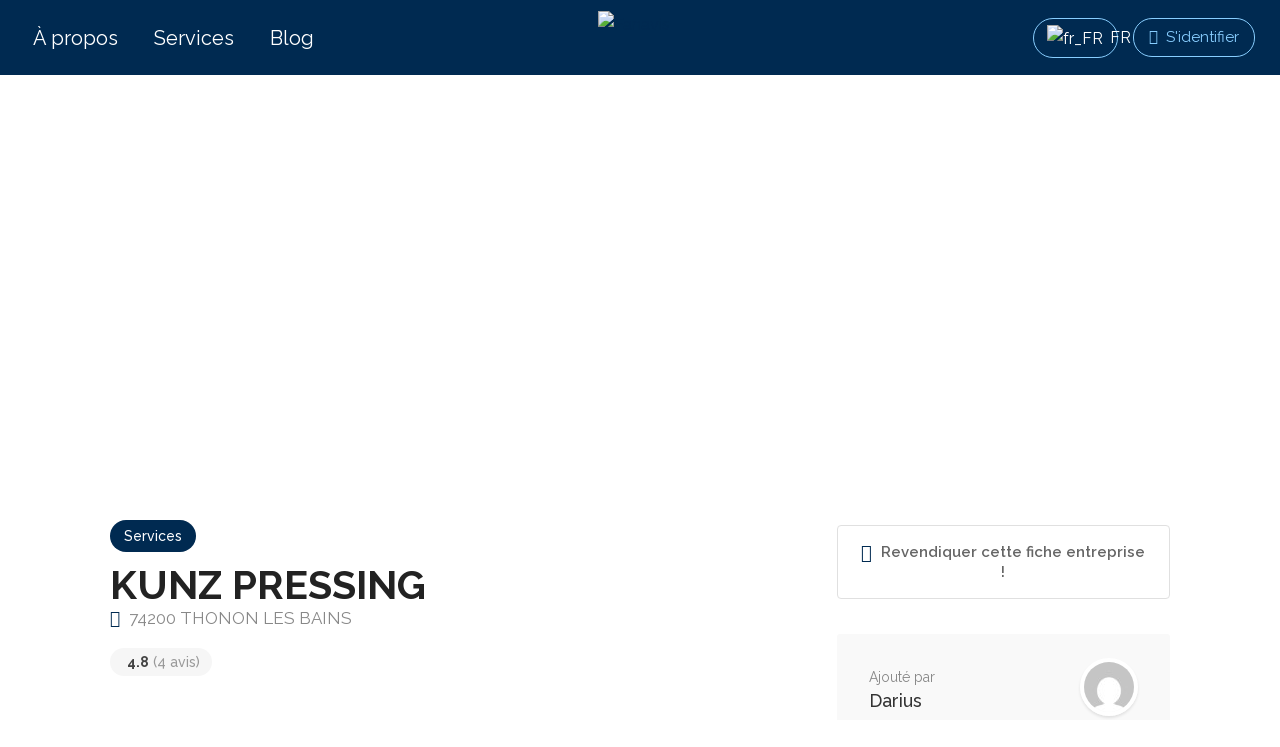

--- FILE ---
content_type: text/html; charset=UTF-8
request_url: https://fanavis.com/fr/listing/kunz-pressing/
body_size: 53675
content:
<!DOCTYPE html>
<html lang="fr-FR">
<head>
<meta charset="UTF-8">
<meta name="viewport" content="width=device-width, initial-scale=1">
<link rel="profile" href="http://gmpg.org/xfn/11">


<title>KUNZ PRESSING &#8211; Fanavis</title>
<meta name='robots' content='max-image-preview:large' />
<link rel='dns-prefetch' href='//maps.google.com' />
<link rel='dns-prefetch' href='//www.google.com' />
<link rel='dns-prefetch' href='//www.googletagmanager.com' />
<link rel='dns-prefetch' href='//fonts.googleapis.com' />
<link rel='dns-prefetch' href='//pagead2.googlesyndication.com' />
<link rel='dns-prefetch' href='//fundingchoicesmessages.google.com' />
<link rel="alternate" type="application/rss+xml" title="Fanavis &raquo; Flux" href="https://fanavis.com/fr/feed/" />
<link rel="alternate" type="application/rss+xml" title="Fanavis &raquo; Flux des commentaires" href="https://fanavis.com/fr/comments/feed/" />
<link rel="alternate" type="application/rss+xml" title="Fanavis &raquo; KUNZ PRESSING Flux des commentaires" href="https://fanavis.com/fr/listing/kunz-pressing/feed/" />
<script type="text/javascript">
/* <![CDATA[ */
window._wpemojiSettings = {"baseUrl":"https:\/\/s.w.org\/images\/core\/emoji\/15.0.3\/72x72\/","ext":".png","svgUrl":"https:\/\/s.w.org\/images\/core\/emoji\/15.0.3\/svg\/","svgExt":".svg","source":{"wpemoji":"https:\/\/fanavis.com\/wp-includes\/js\/wp-emoji.js?ver=6.5.7","twemoji":"https:\/\/fanavis.com\/wp-includes\/js\/twemoji.js?ver=6.5.7"}};
/**
 * @output wp-includes/js/wp-emoji-loader.js
 */

/**
 * Emoji Settings as exported in PHP via _print_emoji_detection_script().
 * @typedef WPEmojiSettings
 * @type {object}
 * @property {?object} source
 * @property {?string} source.concatemoji
 * @property {?string} source.twemoji
 * @property {?string} source.wpemoji
 * @property {?boolean} DOMReady
 * @property {?Function} readyCallback
 */

/**
 * Support tests.
 * @typedef SupportTests
 * @type {object}
 * @property {?boolean} flag
 * @property {?boolean} emoji
 */

/**
 * IIFE to detect emoji support and load Twemoji if needed.
 *
 * @param {Window} window
 * @param {Document} document
 * @param {WPEmojiSettings} settings
 */
( function wpEmojiLoader( window, document, settings ) {
	if ( typeof Promise === 'undefined' ) {
		return;
	}

	var sessionStorageKey = 'wpEmojiSettingsSupports';
	var tests = [ 'flag', 'emoji' ];

	/**
	 * Checks whether the browser supports offloading to a Worker.
	 *
	 * @since 6.3.0
	 *
	 * @private
	 *
	 * @returns {boolean}
	 */
	function supportsWorkerOffloading() {
		return (
			typeof Worker !== 'undefined' &&
			typeof OffscreenCanvas !== 'undefined' &&
			typeof URL !== 'undefined' &&
			URL.createObjectURL &&
			typeof Blob !== 'undefined'
		);
	}

	/**
	 * @typedef SessionSupportTests
	 * @type {object}
	 * @property {number} timestamp
	 * @property {SupportTests} supportTests
	 */

	/**
	 * Get support tests from session.
	 *
	 * @since 6.3.0
	 *
	 * @private
	 *
	 * @returns {?SupportTests} Support tests, or null if not set or older than 1 week.
	 */
	function getSessionSupportTests() {
		try {
			/** @type {SessionSupportTests} */
			var item = JSON.parse(
				sessionStorage.getItem( sessionStorageKey )
			);
			if (
				typeof item === 'object' &&
				typeof item.timestamp === 'number' &&
				new Date().valueOf() < item.timestamp + 604800 && // Note: Number is a week in seconds.
				typeof item.supportTests === 'object'
			) {
				return item.supportTests;
			}
		} catch ( e ) {}
		return null;
	}

	/**
	 * Persist the supports in session storage.
	 *
	 * @since 6.3.0
	 *
	 * @private
	 *
	 * @param {SupportTests} supportTests Support tests.
	 */
	function setSessionSupportTests( supportTests ) {
		try {
			/** @type {SessionSupportTests} */
			var item = {
				supportTests: supportTests,
				timestamp: new Date().valueOf()
			};

			sessionStorage.setItem(
				sessionStorageKey,
				JSON.stringify( item )
			);
		} catch ( e ) {}
	}

	/**
	 * Checks if two sets of Emoji characters render the same visually.
	 *
	 * This function may be serialized to run in a Worker. Therefore, it cannot refer to variables from the containing
	 * scope. Everything must be passed by parameters.
	 *
	 * @since 4.9.0
	 *
	 * @private
	 *
	 * @param {CanvasRenderingContext2D} context 2D Context.
	 * @param {string} set1 Set of Emoji to test.
	 * @param {string} set2 Set of Emoji to test.
	 *
	 * @return {boolean} True if the two sets render the same.
	 */
	function emojiSetsRenderIdentically( context, set1, set2 ) {
		// Cleanup from previous test.
		context.clearRect( 0, 0, context.canvas.width, context.canvas.height );
		context.fillText( set1, 0, 0 );
		var rendered1 = new Uint32Array(
			context.getImageData(
				0,
				0,
				context.canvas.width,
				context.canvas.height
			).data
		);

		// Cleanup from previous test.
		context.clearRect( 0, 0, context.canvas.width, context.canvas.height );
		context.fillText( set2, 0, 0 );
		var rendered2 = new Uint32Array(
			context.getImageData(
				0,
				0,
				context.canvas.width,
				context.canvas.height
			).data
		);

		return rendered1.every( function ( rendered2Data, index ) {
			return rendered2Data === rendered2[ index ];
		} );
	}

	/**
	 * Determines if the browser properly renders Emoji that Twemoji can supplement.
	 *
	 * This function may be serialized to run in a Worker. Therefore, it cannot refer to variables from the containing
	 * scope. Everything must be passed by parameters.
	 *
	 * @since 4.2.0
	 *
	 * @private
	 *
	 * @param {CanvasRenderingContext2D} context 2D Context.
	 * @param {string} type Whether to test for support of "flag" or "emoji".
	 * @param {Function} emojiSetsRenderIdentically Reference to emojiSetsRenderIdentically function, needed due to minification.
	 *
	 * @return {boolean} True if the browser can render emoji, false if it cannot.
	 */
	function browserSupportsEmoji( context, type, emojiSetsRenderIdentically ) {
		var isIdentical;

		switch ( type ) {
			case 'flag':
				/*
				 * Test for Transgender flag compatibility. Added in Unicode 13.
				 *
				 * To test for support, we try to render it, and compare the rendering to how it would look if
				 * the browser doesn't render it correctly (white flag emoji + transgender symbol).
				 */
				isIdentical = emojiSetsRenderIdentically(
					context,
					'\uD83C\uDFF3\uFE0F\u200D\u26A7\uFE0F', // as a zero-width joiner sequence
					'\uD83C\uDFF3\uFE0F\u200B\u26A7\uFE0F' // separated by a zero-width space
				);

				if ( isIdentical ) {
					return false;
				}

				/*
				 * Test for UN flag compatibility. This is the least supported of the letter locale flags,
				 * so gives us an easy test for full support.
				 *
				 * To test for support, we try to render it, and compare the rendering to how it would look if
				 * the browser doesn't render it correctly ([U] + [N]).
				 */
				isIdentical = emojiSetsRenderIdentically(
					context,
					'\uD83C\uDDFA\uD83C\uDDF3', // as the sequence of two code points
					'\uD83C\uDDFA\u200B\uD83C\uDDF3' // as the two code points separated by a zero-width space
				);

				if ( isIdentical ) {
					return false;
				}

				/*
				 * Test for English flag compatibility. England is a country in the United Kingdom, it
				 * does not have a two letter locale code but rather a five letter sub-division code.
				 *
				 * To test for support, we try to render it, and compare the rendering to how it would look if
				 * the browser doesn't render it correctly (black flag emoji + [G] + [B] + [E] + [N] + [G]).
				 */
				isIdentical = emojiSetsRenderIdentically(
					context,
					// as the flag sequence
					'\uD83C\uDFF4\uDB40\uDC67\uDB40\uDC62\uDB40\uDC65\uDB40\uDC6E\uDB40\uDC67\uDB40\uDC7F',
					// with each code point separated by a zero-width space
					'\uD83C\uDFF4\u200B\uDB40\uDC67\u200B\uDB40\uDC62\u200B\uDB40\uDC65\u200B\uDB40\uDC6E\u200B\uDB40\uDC67\u200B\uDB40\uDC7F'
				);

				return ! isIdentical;
			case 'emoji':
				/*
				 * Four and twenty blackbirds baked in a pie.
				 *
				 * To test for Emoji 15.0 support, try to render a new emoji: Blackbird.
				 *
				 * The Blackbird is a ZWJ sequence combining 🐦 Bird and ⬛ large black square.,
				 *
				 * 0x1F426 (\uD83D\uDC26) == Bird
				 * 0x200D == Zero-Width Joiner (ZWJ) that links the code points for the new emoji or
				 * 0x200B == Zero-Width Space (ZWS) that is rendered for clients not supporting the new emoji.
				 * 0x2B1B == Large Black Square
				 *
				 * When updating this test for future Emoji releases, ensure that individual emoji that make up the
				 * sequence come from older emoji standards.
				 */
				isIdentical = emojiSetsRenderIdentically(
					context,
					'\uD83D\uDC26\u200D\u2B1B', // as the zero-width joiner sequence
					'\uD83D\uDC26\u200B\u2B1B' // separated by a zero-width space
				);

				return ! isIdentical;
		}

		return false;
	}

	/**
	 * Checks emoji support tests.
	 *
	 * This function may be serialized to run in a Worker. Therefore, it cannot refer to variables from the containing
	 * scope. Everything must be passed by parameters.
	 *
	 * @since 6.3.0
	 *
	 * @private
	 *
	 * @param {string[]} tests Tests.
	 * @param {Function} browserSupportsEmoji Reference to browserSupportsEmoji function, needed due to minification.
	 * @param {Function} emojiSetsRenderIdentically Reference to emojiSetsRenderIdentically function, needed due to minification.
	 *
	 * @return {SupportTests} Support tests.
	 */
	function testEmojiSupports( tests, browserSupportsEmoji, emojiSetsRenderIdentically ) {
		var canvas;
		if (
			typeof WorkerGlobalScope !== 'undefined' &&
			self instanceof WorkerGlobalScope
		) {
			canvas = new OffscreenCanvas( 300, 150 ); // Dimensions are default for HTMLCanvasElement.
		} else {
			canvas = document.createElement( 'canvas' );
		}

		var context = canvas.getContext( '2d', { willReadFrequently: true } );

		/*
		 * Chrome on OS X added native emoji rendering in M41. Unfortunately,
		 * it doesn't work when the font is bolder than 500 weight. So, we
		 * check for bold rendering support to avoid invisible emoji in Chrome.
		 */
		context.textBaseline = 'top';
		context.font = '600 32px Arial';

		var supports = {};
		tests.forEach( function ( test ) {
			supports[ test ] = browserSupportsEmoji( context, test, emojiSetsRenderIdentically );
		} );
		return supports;
	}

	/**
	 * Adds a script to the head of the document.
	 *
	 * @ignore
	 *
	 * @since 4.2.0
	 *
	 * @param {string} src The url where the script is located.
	 *
	 * @return {void}
	 */
	function addScript( src ) {
		var script = document.createElement( 'script' );
		script.src = src;
		script.defer = true;
		document.head.appendChild( script );
	}

	settings.supports = {
		everything: true,
		everythingExceptFlag: true
	};

	// Create a promise for DOMContentLoaded since the worker logic may finish after the event has fired.
	var domReadyPromise = new Promise( function ( resolve ) {
		document.addEventListener( 'DOMContentLoaded', resolve, {
			once: true
		} );
	} );

	// Obtain the emoji support from the browser, asynchronously when possible.
	new Promise( function ( resolve ) {
		var supportTests = getSessionSupportTests();
		if ( supportTests ) {
			resolve( supportTests );
			return;
		}

		if ( supportsWorkerOffloading() ) {
			try {
				// Note that the functions are being passed as arguments due to minification.
				var workerScript =
					'postMessage(' +
					testEmojiSupports.toString() +
					'(' +
					[
						JSON.stringify( tests ),
						browserSupportsEmoji.toString(),
						emojiSetsRenderIdentically.toString()
					].join( ',' ) +
					'));';
				var blob = new Blob( [ workerScript ], {
					type: 'text/javascript'
				} );
				var worker = new Worker( URL.createObjectURL( blob ), { name: 'wpTestEmojiSupports' } );
				worker.onmessage = function ( event ) {
					supportTests = event.data;
					setSessionSupportTests( supportTests );
					worker.terminate();
					resolve( supportTests );
				};
				return;
			} catch ( e ) {}
		}

		supportTests = testEmojiSupports( tests, browserSupportsEmoji, emojiSetsRenderIdentically );
		setSessionSupportTests( supportTests );
		resolve( supportTests );
	} )
		// Once the browser emoji support has been obtained from the session, finalize the settings.
		.then( function ( supportTests ) {
			/*
			 * Tests the browser support for flag emojis and other emojis, and adjusts the
			 * support settings accordingly.
			 */
			for ( var test in supportTests ) {
				settings.supports[ test ] = supportTests[ test ];

				settings.supports.everything =
					settings.supports.everything && settings.supports[ test ];

				if ( 'flag' !== test ) {
					settings.supports.everythingExceptFlag =
						settings.supports.everythingExceptFlag &&
						settings.supports[ test ];
				}
			}

			settings.supports.everythingExceptFlag =
				settings.supports.everythingExceptFlag &&
				! settings.supports.flag;

			// Sets DOMReady to false and assigns a ready function to settings.
			settings.DOMReady = false;
			settings.readyCallback = function () {
				settings.DOMReady = true;
			};
		} )
		.then( function () {
			return domReadyPromise;
		} )
		.then( function () {
			// When the browser can not render everything we need to load a polyfill.
			if ( ! settings.supports.everything ) {
				settings.readyCallback();

				var src = settings.source || {};

				if ( src.concatemoji ) {
					addScript( src.concatemoji );
				} else if ( src.wpemoji && src.twemoji ) {
					addScript( src.twemoji );
					addScript( src.wpemoji );
				}
			}
		} );
} )( window, document, window._wpemojiSettings );

/* ]]> */
</script>
<style id='wp-emoji-styles-inline-css' type='text/css'>

	img.wp-smiley, img.emoji {
		display: inline !important;
		border: none !important;
		box-shadow: none !important;
		height: 1em !important;
		width: 1em !important;
		margin: 0 0.07em !important;
		vertical-align: -0.1em !important;
		background: none !important;
		padding: 0 !important;
	}
</style>
<link rel='stylesheet' id='wp-block-library-css' href='https://fanavis.com/wp-includes/css/dist/block-library/style.css?ver=6.5.7' type='text/css' media='all' />
<link rel='stylesheet' id='carousel-block-slick-css' href='https://fanavis.com/wp-content/plugins/carousel-block/dist/assets/vendor/slick/slick.min.css?ver=1714081902' type='text/css' media='' />
<link rel='stylesheet' id='carousel-block-css' href='https://fanavis.com/wp-content/plugins/carousel-block/dist/blocks.style.build.css?ver=1714078703' type='text/css' media='all' />
<style id='classic-theme-styles-inline-css' type='text/css'>
/**
 * These rules are needed for backwards compatibility.
 * They should match the button element rules in the base theme.json file.
 */
.wp-block-button__link {
	color: #ffffff;
	background-color: #32373c;
	border-radius: 9999px; /* 100% causes an oval, but any explicit but really high value retains the pill shape. */

	/* This needs a low specificity so it won't override the rules from the button element if defined in theme.json. */
	box-shadow: none;
	text-decoration: none;

	/* The extra 2px are added to size solids the same as the outline versions.*/
	padding: calc(0.667em + 2px) calc(1.333em + 2px);

	font-size: 1.125em;
}

.wp-block-file__button {
	background: #32373c;
	color: #ffffff;
	text-decoration: none;
}

</style>
<style id='global-styles-inline-css' type='text/css'>
body{--wp--preset--color--black: #000000;--wp--preset--color--cyan-bluish-gray: #abb8c3;--wp--preset--color--white: #ffffff;--wp--preset--color--pale-pink: #f78da7;--wp--preset--color--vivid-red: #cf2e2e;--wp--preset--color--luminous-vivid-orange: #ff6900;--wp--preset--color--luminous-vivid-amber: #fcb900;--wp--preset--color--light-green-cyan: #7bdcb5;--wp--preset--color--vivid-green-cyan: #00d084;--wp--preset--color--pale-cyan-blue: #8ed1fc;--wp--preset--color--vivid-cyan-blue: #0693e3;--wp--preset--color--vivid-purple: #9b51e0;--wp--preset--gradient--vivid-cyan-blue-to-vivid-purple: linear-gradient(135deg,rgba(6,147,227,1) 0%,rgb(155,81,224) 100%);--wp--preset--gradient--light-green-cyan-to-vivid-green-cyan: linear-gradient(135deg,rgb(122,220,180) 0%,rgb(0,208,130) 100%);--wp--preset--gradient--luminous-vivid-amber-to-luminous-vivid-orange: linear-gradient(135deg,rgba(252,185,0,1) 0%,rgba(255,105,0,1) 100%);--wp--preset--gradient--luminous-vivid-orange-to-vivid-red: linear-gradient(135deg,rgba(255,105,0,1) 0%,rgb(207,46,46) 100%);--wp--preset--gradient--very-light-gray-to-cyan-bluish-gray: linear-gradient(135deg,rgb(238,238,238) 0%,rgb(169,184,195) 100%);--wp--preset--gradient--cool-to-warm-spectrum: linear-gradient(135deg,rgb(74,234,220) 0%,rgb(151,120,209) 20%,rgb(207,42,186) 40%,rgb(238,44,130) 60%,rgb(251,105,98) 80%,rgb(254,248,76) 100%);--wp--preset--gradient--blush-light-purple: linear-gradient(135deg,rgb(255,206,236) 0%,rgb(152,150,240) 100%);--wp--preset--gradient--blush-bordeaux: linear-gradient(135deg,rgb(254,205,165) 0%,rgb(254,45,45) 50%,rgb(107,0,62) 100%);--wp--preset--gradient--luminous-dusk: linear-gradient(135deg,rgb(255,203,112) 0%,rgb(199,81,192) 50%,rgb(65,88,208) 100%);--wp--preset--gradient--pale-ocean: linear-gradient(135deg,rgb(255,245,203) 0%,rgb(182,227,212) 50%,rgb(51,167,181) 100%);--wp--preset--gradient--electric-grass: linear-gradient(135deg,rgb(202,248,128) 0%,rgb(113,206,126) 100%);--wp--preset--gradient--midnight: linear-gradient(135deg,rgb(2,3,129) 0%,rgb(40,116,252) 100%);--wp--preset--font-size--small: 13px;--wp--preset--font-size--medium: 20px;--wp--preset--font-size--large: 36px;--wp--preset--font-size--x-large: 42px;--wp--preset--spacing--20: 0.44rem;--wp--preset--spacing--30: 0.67rem;--wp--preset--spacing--40: 1rem;--wp--preset--spacing--50: 1.5rem;--wp--preset--spacing--60: 2.25rem;--wp--preset--spacing--70: 3.38rem;--wp--preset--spacing--80: 5.06rem;--wp--preset--shadow--natural: 6px 6px 9px rgba(0, 0, 0, 0.2);--wp--preset--shadow--deep: 12px 12px 50px rgba(0, 0, 0, 0.4);--wp--preset--shadow--sharp: 6px 6px 0px rgba(0, 0, 0, 0.2);--wp--preset--shadow--outlined: 6px 6px 0px -3px rgba(255, 255, 255, 1), 6px 6px rgba(0, 0, 0, 1);--wp--preset--shadow--crisp: 6px 6px 0px rgba(0, 0, 0, 1);}:where(.is-layout-flex){gap: 0.5em;}:where(.is-layout-grid){gap: 0.5em;}body .is-layout-flex{display: flex;}body .is-layout-flex{flex-wrap: wrap;align-items: center;}body .is-layout-flex > *{margin: 0;}body .is-layout-grid{display: grid;}body .is-layout-grid > *{margin: 0;}:where(.wp-block-columns.is-layout-flex){gap: 2em;}:where(.wp-block-columns.is-layout-grid){gap: 2em;}:where(.wp-block-post-template.is-layout-flex){gap: 1.25em;}:where(.wp-block-post-template.is-layout-grid){gap: 1.25em;}.has-black-color{color: var(--wp--preset--color--black) !important;}.has-cyan-bluish-gray-color{color: var(--wp--preset--color--cyan-bluish-gray) !important;}.has-white-color{color: var(--wp--preset--color--white) !important;}.has-pale-pink-color{color: var(--wp--preset--color--pale-pink) !important;}.has-vivid-red-color{color: var(--wp--preset--color--vivid-red) !important;}.has-luminous-vivid-orange-color{color: var(--wp--preset--color--luminous-vivid-orange) !important;}.has-luminous-vivid-amber-color{color: var(--wp--preset--color--luminous-vivid-amber) !important;}.has-light-green-cyan-color{color: var(--wp--preset--color--light-green-cyan) !important;}.has-vivid-green-cyan-color{color: var(--wp--preset--color--vivid-green-cyan) !important;}.has-pale-cyan-blue-color{color: var(--wp--preset--color--pale-cyan-blue) !important;}.has-vivid-cyan-blue-color{color: var(--wp--preset--color--vivid-cyan-blue) !important;}.has-vivid-purple-color{color: var(--wp--preset--color--vivid-purple) !important;}.has-black-background-color{background-color: var(--wp--preset--color--black) !important;}.has-cyan-bluish-gray-background-color{background-color: var(--wp--preset--color--cyan-bluish-gray) !important;}.has-white-background-color{background-color: var(--wp--preset--color--white) !important;}.has-pale-pink-background-color{background-color: var(--wp--preset--color--pale-pink) !important;}.has-vivid-red-background-color{background-color: var(--wp--preset--color--vivid-red) !important;}.has-luminous-vivid-orange-background-color{background-color: var(--wp--preset--color--luminous-vivid-orange) !important;}.has-luminous-vivid-amber-background-color{background-color: var(--wp--preset--color--luminous-vivid-amber) !important;}.has-light-green-cyan-background-color{background-color: var(--wp--preset--color--light-green-cyan) !important;}.has-vivid-green-cyan-background-color{background-color: var(--wp--preset--color--vivid-green-cyan) !important;}.has-pale-cyan-blue-background-color{background-color: var(--wp--preset--color--pale-cyan-blue) !important;}.has-vivid-cyan-blue-background-color{background-color: var(--wp--preset--color--vivid-cyan-blue) !important;}.has-vivid-purple-background-color{background-color: var(--wp--preset--color--vivid-purple) !important;}.has-black-border-color{border-color: var(--wp--preset--color--black) !important;}.has-cyan-bluish-gray-border-color{border-color: var(--wp--preset--color--cyan-bluish-gray) !important;}.has-white-border-color{border-color: var(--wp--preset--color--white) !important;}.has-pale-pink-border-color{border-color: var(--wp--preset--color--pale-pink) !important;}.has-vivid-red-border-color{border-color: var(--wp--preset--color--vivid-red) !important;}.has-luminous-vivid-orange-border-color{border-color: var(--wp--preset--color--luminous-vivid-orange) !important;}.has-luminous-vivid-amber-border-color{border-color: var(--wp--preset--color--luminous-vivid-amber) !important;}.has-light-green-cyan-border-color{border-color: var(--wp--preset--color--light-green-cyan) !important;}.has-vivid-green-cyan-border-color{border-color: var(--wp--preset--color--vivid-green-cyan) !important;}.has-pale-cyan-blue-border-color{border-color: var(--wp--preset--color--pale-cyan-blue) !important;}.has-vivid-cyan-blue-border-color{border-color: var(--wp--preset--color--vivid-cyan-blue) !important;}.has-vivid-purple-border-color{border-color: var(--wp--preset--color--vivid-purple) !important;}.has-vivid-cyan-blue-to-vivid-purple-gradient-background{background: var(--wp--preset--gradient--vivid-cyan-blue-to-vivid-purple) !important;}.has-light-green-cyan-to-vivid-green-cyan-gradient-background{background: var(--wp--preset--gradient--light-green-cyan-to-vivid-green-cyan) !important;}.has-luminous-vivid-amber-to-luminous-vivid-orange-gradient-background{background: var(--wp--preset--gradient--luminous-vivid-amber-to-luminous-vivid-orange) !important;}.has-luminous-vivid-orange-to-vivid-red-gradient-background{background: var(--wp--preset--gradient--luminous-vivid-orange-to-vivid-red) !important;}.has-very-light-gray-to-cyan-bluish-gray-gradient-background{background: var(--wp--preset--gradient--very-light-gray-to-cyan-bluish-gray) !important;}.has-cool-to-warm-spectrum-gradient-background{background: var(--wp--preset--gradient--cool-to-warm-spectrum) !important;}.has-blush-light-purple-gradient-background{background: var(--wp--preset--gradient--blush-light-purple) !important;}.has-blush-bordeaux-gradient-background{background: var(--wp--preset--gradient--blush-bordeaux) !important;}.has-luminous-dusk-gradient-background{background: var(--wp--preset--gradient--luminous-dusk) !important;}.has-pale-ocean-gradient-background{background: var(--wp--preset--gradient--pale-ocean) !important;}.has-electric-grass-gradient-background{background: var(--wp--preset--gradient--electric-grass) !important;}.has-midnight-gradient-background{background: var(--wp--preset--gradient--midnight) !important;}.has-small-font-size{font-size: var(--wp--preset--font-size--small) !important;}.has-medium-font-size{font-size: var(--wp--preset--font-size--medium) !important;}.has-large-font-size{font-size: var(--wp--preset--font-size--large) !important;}.has-x-large-font-size{font-size: var(--wp--preset--font-size--x-large) !important;}
.wp-block-navigation a:where(:not(.wp-element-button)){color: inherit;}
:where(.wp-block-post-template.is-layout-flex){gap: 1.25em;}:where(.wp-block-post-template.is-layout-grid){gap: 1.25em;}
:where(.wp-block-columns.is-layout-flex){gap: 2em;}:where(.wp-block-columns.is-layout-grid){gap: 2em;}
.wp-block-pullquote{font-size: 1.5em;line-height: 1.6;}
</style>
<link rel='stylesheet' id='contact-form-7-css' href='https://fanavis.com/wp-content/plugins/contact-form-7/includes/css/styles.css?ver=5.9.3' type='text/css' media='all' />
<link rel='stylesheet' id='listeo_core-frontend-css' href='https://fanavis.com/wp-content/plugins/listeo-core/assets/css/frontend.css?ver=1.8.33' type='text/css' media='all' />
<link rel='stylesheet' id='listeo-core-fullcalendar-css' href='https://fanavis.com/wp-content/plugins/listeo-core/assets/css/fullcalendar.min.css?ver=1.0' type='text/css' media='all' />
<link rel='stylesheet' id='simple-youtube-responsive-css' href='https://fanavis.com/wp-content/plugins/simple-youtube-responsive/css/yt-responsive.css?ver=3.2.1' type='text/css' media='all' />
<link rel='stylesheet' id='bodhi-svgs-attachment-css' href='https://fanavis.com/wp-content/plugins/svg-support/css/svgs-attachment.css?ver=6.5.7' type='text/css' media='all' />
<link rel='stylesheet' id='ytreviews-css' href='https://fanavis.com/wp-content/plugins/ytreviews/public/css/ytreviews-public.css?ver=1.0.2' type='text/css' media='all' />
<link rel='stylesheet' id='trp-language-switcher-style-css' href='https://fanavis.com/wp-content/plugins/translatepress-multilingual/assets/css/trp-language-switcher.css?ver=2.7.4' type='text/css' media='all' />
<link rel='stylesheet' id='bootstrap-css' href='https://fanavis.com/wp-content/themes/listeo/css/bootstrap-grid.css?ver=6.5.7' type='text/css' media='all' />
<link rel='stylesheet' id='font-awesome-5-css' href='https://fanavis.com/wp-content/themes/listeo/css/all.css?ver=6.5.7' type='text/css' media='all' />
<link rel='stylesheet' id='font-awesome-5-shims-css' href='https://fanavis.com/wp-content/themes/listeo/css/v4-shims.min.css?ver=6.5.7' type='text/css' media='all' />
<link rel='stylesheet' id='simple-line-icons-css' href='https://fanavis.com/wp-content/themes/listeo/css/simple-line-icons.css?ver=6.5.7' type='text/css' media='all' />
<link rel='stylesheet' id='listeo-woocommerce-css' href='https://fanavis.com/wp-content/themes/listeo/css/woocommerce.min.css?ver=6.5.7' type='text/css' media='all' />
<link rel='stylesheet' id='parent-style-css' href='https://fanavis.com/wp-content/themes/listeo/style.css?ver=6.5.7' type='text/css' media='all' />
<link rel='stylesheet' id='listeo-style-css' href='https://fanavis.com/wp-content/themes/listeo-child/style.css?ver=1.9.40' type='text/css' media='all' />
<style id='listeo-style-inline-css' type='text/css'>
        .custom-menu-colors .mobile-navigation-wrapper, .custom-menu-colors #mobile-nav .open-submenu > .sub-menu { background: ; }.custom-menu-colors  .mobile-navigation-list li a, .custom-menu-colors #mobile-nav .sub-menu-back-btn, .custom-menu-colors .textwidget { color: ; }/* Header Background Color  */#header.custom-header.cloned,#header.custom-header {  background-color: ;}/* Header Font Color */#header.custom-header .user-name,#header.custom-header #navigation.style-1>ul>li>a {  color: ;}#header.custom-header button.button.border,#header.custom-header a.button.border {    color: ;    border-color: ;}/* Header Hover Color */#header.custom-header #navigation.style-1 > ul > li.current-menu-ancestor > a, #header.custom-header #navigation.style-1 > ul > li.current-menu-item > a, #header.custom-header #navigation.style-1 > ul > li:hover > a {        color: ;}/* Footer Background Color */#footer.custom-footer {  background: ;}/* Footer Headliens Color */#footer.custom-footer ul.menu li:before,#footer.custom-footer h4 { color: ; }/* Footer Text Color */#footer.custom-footer ul.menu li a,#footer.custom-footer, #footer.custom-footer a, #footer.custom-footer .copyrights{ color: ; }#footer.custom-footer .new-footer-social-icons li a,#footer.custom-footer .textwidget, #footer.custom-footer .footer-new-bottom-left { color: ; }input[type='checkbox'].switch_1:checked,.time-slot input:checked ~ label:hover,div.datedropper:before,div.datedropper .pick-submit,div.datedropper .pick-lg-b .pick-sl:before,div.datedropper .pick-m,body.no-map-marker-icon .face.front,body.no-map-marker-icon .face.front:after,div.datedropper .pick-lg-h {  background-color: #002a51 !important;}#booking-date-range-enabler:after,.nav-links div a:hover, #posts-nav li a:hover,.hosted-by-title a:hover,.sort-by-select .select2-container--default .select2-selection--single .select2-selection__arrow b:after,.claim-badge a i,.search-input-icon:hover i,.listing-features.checkboxes a:hover,div.datedropper .pick-y.pick-jump,div.datedropper .pick li span,div.datedropper .pick-lg-b .pick-wke,div.datedropper .pick-btn,#listeo-coupon-link,.total-discounted_costs span,.widget_meta ul li a:hover, .widget_categories ul li a:hover, .widget_archive ul li a:hover, .widget_recent_comments ul li a:hover, .widget_recent_entries ul li a:hover,.booking-estimated-discount-cost span {  color: #002a51 !important;}.comment-by-listing a:hover,.browse-all-user-listings a i,.hosted-by-title h4 a:hover,.style-2 .trigger.active a,.style-2 .ui-accordion .ui-accordion-header-active:hover,.style-2 .ui-accordion .ui-accordion-header-active,#posts-nav li a:hover,.plan.featured .listing-badge,.post-content h3 a:hover,.add-review-photos i,.show-more-button i,.listing-details-sidebar li a,.star-rating .rating-counter a:hover,.more-search-options-trigger:after,.header-widget .sign-in:hover,#footer a,#footer .footer-links li a:hover,#navigation.style-1 .current,#navigation.style-1 ul li:hover a,.user-menu.active .user-name:after,.user-menu:hover .user-name:after,.user-menu.active .user-name,.user-menu:hover .user-name,.main-search-input-item.location a:hover,.chosen-container .chosen-results li.highlighted,.input-with-icon.location a i:hover,.sort-by .chosen-container-single .chosen-single div:after,.sort-by .chosen-container-single .chosen-default,.panel-dropdown a:after,.post-content a.read-more,.post-meta li a:hover,.widget-text h5 a:hover,.about-author a,button.button.border.white:hover,a.button.border.white:hover,.icon-box-2 i,button.button.border,a.button.border,.style-2 .ui-accordion .ui-accordion-header:hover,.style-2 .trigger a:hover ,.plan.featured .listing-badges .featured,.list-4 li:before,.list-3 li:before,.list-2 li:before,.list-1 li:before,.info-box h4,.testimonial-carousel .slick-slide.slick-active .testimonial:before,.sign-in-form .tabs-nav li a:hover,.sign-in-form .tabs-nav li.active a,.lost_password:hover a,#top-bar .social-icons li a:hover i,.listing-share .social-icons li a:hover i,.agent .social-icons li a:hover i,#footer .social-icons li a:hover i,.headline span i,vc_tta.vc_tta-style-tabs-style-1 .vc_tta-tab.vc_active a,.vc_tta.vc_tta-style-tabs-style-2 .vc_tta-tab.vc_active a,.tabs-nav li.active a,.wc-tabs li.active a.custom-caption,#backtotop a,.trigger.active a,.post-categories li a,.vc_tta.vc_tta-style-tabs-style-3.vc_general .vc_tta-tab a:hover,.vc_tta.vc_tta-style-tabs-style-3.vc_general .vc_tta-tab.vc_active a,.wc-tabs li a:hover,.tabs-nav li a:hover,.tabs-nav li.active a,.wc-tabs li a:hover,.wc-tabs li.active a,.testimonial-author h4,.widget-button:hover,.widget-text h5 a:hover,a,a.button.border,a.button.border.white:hover,button.button.border,button.button.border.white:hover,.wpb-js-composer .vc_tta.vc_general.vc_tta-style-tabs-style-1 .vc_tta-tab.vc_active>a,.wpb-js-composer .vc_tta.vc_general.vc_tta-style-tabs-style-2 .vc_tta-tab.vc_active>a,#add_payment_method .cart-collaterals .cart_totals tr th,.woocommerce-cart .cart-collaterals .cart_totals tr th, .woocommerce-checkout .cart-collaterals .cart_totals tr th,#add_payment_method table.cart th, .woocommerce-cart table.cart th, .woocommerce-checkout table.cart th,.woocommerce-checkout table.shop_table th,.uploadButton .uploadButton-button:before,.time-slot input ~ label:hover,.time-slot label:hover span,#titlebar.listing-titlebar span.listing-tag a, .rating-box-footer h5 a:hover,.booking-loading-icon {    color: #002a51;}.listing-details li i {    background-color: #002a5126;    color: #002a51;} body .feature-svg-icon svg g,body .feature-svg-icon svg circle,body .feature-svg-icon svg rect,body .feature-svg-icon svg path,body .icon-box-2 svg g,body .icon-box-2 svg circle,body .icon-box-2 svg rect,body .icon-box-2 svg path,body .listeo-svg-icon-box-grid svg g,body .listeo-svg-icon-box-grid svg circle,body .listeo-svg-icon-box-grid svg rect,body .listeo-svg-icon-box-grid svg path,.listing-type:hover .listing-type-icon svg g,.listing-type:hover .listing-type-icon svg circle,.listing-type:hover .listing-type-icon svg rect,.listing-type:hover .listing-type-icon svg path,.marker-container .front.face svg g,.marker-container .front.face svg circle,.marker-container .front.face svg rect,.marker-container .front.face svg path { fill: #002a51; }.qtyTotal,.mm-menu em.mm-counter,.mm-counter,.category-small-box:hover,.option-set li a.selected,.pricing-list-container h4:after,#backtotop a,.chosen-container-multi .chosen-choices li.search-choice,.select-options li:hover,button.panel-apply,.layout-switcher a:hover,.listing-features.checkboxes li:before,.comment-by a.comment-reply-link:hover,.add-review-photos:hover,.office-address h3:after,.post-img:before,button.button,.booking-confirmation-page a.button.color,input[type="button"],input[type="submit"],a.button,a.button.border:hover,button.button.border:hover,table.basic-table th,.plan.featured .plan-price,mark.color,.style-4 .tabs-nav li.active a,.style-5 .tabs-nav li.active a,.dashboard-list-box .button.gray:hover,.change-photo-btn:hover,.dashboard-list-box  a.rate-review:hover,input:checked + .slider,.add-pricing-submenu.button:hover,.add-pricing-list-item.button:hover,.custom-zoom-in:hover,.custom-zoom-out:hover,#geoLocation:hover,#streetView:hover,#scrollEnabling:hover,.code-button:hover,.category-small-box-alt:hover .category-box-counter-alt,#scrollEnabling.enabled,#mapnav-buttons a:hover,#sign-in-dialog .mfp-close:hover,.button.listeo-booking-widget-apply_new_coupon:before,#small-dialog .mfp-close:hover,.numInputWrapper span:hover,.daterangepicker td.end-date.in-range.available,.radio input[type='radio'] + label .radio-label:after,.radio input[type='radio']:checked + label .radio-label,.daterangepicker .ranges li.active, .day-slot-headline, .add-slot-btn button:hover, .daterangepicker td.available:hover, .daterangepicker th.available:hover, .time-slot input:checked ~ label, .daterangepicker td.active, .daterangepicker td.active:hover, .daterangepicker .drp-buttons button.applyBtn,.uploadButton .uploadButton-button:hover {    background-color: #002a51;}.rangeslider__fill,span.blog-item-tag ,.testimonial-carousel .slick-slide.slick-active .testimonial-box,.listing-item-container.list-layout span.tag,.tip,.search .panel-dropdown.active a,#getDirection:hover,.home-search-slide h3 a:before, .home-search-slide h3 strong:before,.loader-ajax-container,.mfp-arrow:hover {    background: #002a51;}.icon-box-v3 .ibv3-icon i, .icon-box-v3 .ibv3-icon svg g, .icon-box-v3 .ibv3-icon svg circle, .icon-box-v3 .ibv3-icon svg rect, .icon-box-v3 .ibv3-icon svg path{    fill:  #002a51;}#titlebar.listing-titlebar span.listing-tag { background:  #002a5112; }.ibv3-icon {    background:  #002a5110;}.icon-box-v3:hover .ibv3-icon {    background:  #002a51;    box-shadow:  0 3px 8px #002a5150;}.radio input[type='radio']:checked + label .radio-label,.rangeslider__handle { border-color: #002a51; }.layout-switcher a.active {    color: #002a51;    border-color: #002a51;}#titlebar.listing-titlebar span.listing-tag a,#titlebar.listing-titlebar span.listing-tag {    border-color: #002a51;  }.woocommerce .widget_price_filter .ui-slider .ui-slider-handle,.woocommerce .widget_price_filter .ui-slider .ui-slider-range,.single-service .qtyInc:hover, .single-service .qtyDec:hover,.services-counter,.listing-slider .slick-next:hover,.listing-slider .slick-prev:hover {    background-color: #002a51;}.single-service .qtyInc:hover, .single-service .qtyDec:hover{    -webkit-text-stroke: 1px #002a51;}.listing-nav-container.cloned .listing-nav li:first-child a.active,.listing-nav-container.cloned .listing-nav li:first-child a:hover,.listing-nav li:first-child a,.listing-nav li a.active,.listing-nav li a:hover {    border-color: #002a51;    color: #002a51;}.pricing-list-container h4 {    color: #002a51;    border-color: #002a51;}.sidebar-textbox ul.contact-details li a { color: #002a51; }button.button.border,a.button.border {    color: #002a51;    border-color: #002a51;}.trigger.active a,.ui-accordion .ui-accordion-header-active:hover,.ui-accordion .ui-accordion-header-active {    background-color: #002a51;    border-color: #002a51;}.numbered.color ol > li::before {    border-color: #002a51;;    color: #002a51;}.numbered.color.filled ol > li::before {    border-color: #002a51;    background-color: #002a51;}.info-box {    border-top: 2px solid #002a51;    background: linear-gradient(to bottom, rgba(255,255,255,0.98), rgba(255,255,255,0.95));    background-color: #002a51;    color: #002a51;}.info-box.no-border {    background: linear-gradient(to bottom, rgba(255,255,255,0.96), rgba(255,255,255,0.93));    background-color: #002a51;}.tabs-nav li a:hover { border-color: #002a51; }.tabs-nav li a:hover,.tabs-nav li.active a {    border-color: #002a51;    color: #002a51;}.style-3 .tabs-nav li a:hover,.style-3 .tabs-nav li.active a {    border-color: #002a51;    background-color: #002a51;}.woocommerce-cart .woocommerce table.shop_table th,.vc_tta.vc_general.vc_tta-style-style-1 .vc_active .vc_tta-panel-heading,.wpb-js-composer .vc_tta.vc_general.vc_tta-style-tabs-style-2 .vc_tta-tab.vc_active>a,.wpb-js-composer .vc_tta.vc_general.vc_tta-style-tabs-style-2 .vc_tta-tab:hover>a,.wpb-js-composer .vc_tta.vc_general.vc_tta-style-tabs-style-1 .vc_tta-tab.vc_active>a,.wpb-js-composer .vc_tta.vc_general.vc_tta-style-tabs-style-1 .vc_tta-tab:hover>a{        border-bottom-color: #002a51}.checkboxes input[type=checkbox]:checked + label:before {    background-color: #002a51;    border-color: #002a51;}.listing-item-container.compact .listing-item-content span.tag { background-color: #002a51; }.dashboard-nav ul li.current_page_item,.dashboard-nav ul li.active,.dashboard-nav ul li:hover { border-color: #002a51; }.dashboard-list-box .comment-by-listing a:hover { color: #002a51; }.opening-day:hover h5 { color: #002a51 !important; }.map-box h4 a:hover { color: #002a51; }.infoBox-close:hover {    background-color: #002a51;    -webkit-text-stroke: 1px #002a51;}.select2-container--default .select2-selection--multiple .select2-selection__choice,body .select2-container--default .select2-results__option--highlighted[aria-selected], body .select2-container--default .select2-results__option--highlighted[data-selected],body .woocommerce .cart .button, body .woocommerce .cart input.button,body .woocommerce #respond input#submit, body .woocommerce a.button, body .woocommerce button.button, body .woocommerce input.button,body .woocommerce #respond input#submit.alt:hover, body .woocommerce a.button.alt:hover, body .woocommerce button.button.alt:hover, body .woocommerce input.button.alt:hover,.marker-cluster-small div, .marker-cluster-medium div, .marker-cluster-large div,.cluster-visible {    background-color: #002a51 !important;}.marker-cluster div:before {    border: 7px solid #002a51;    opacity: 0.2;    box-shadow: inset 0 0 0 4px #002a51;}.cluster-visible:before {    border: 7px solid #002a51;    box-shadow: inset 0 0 0 4px #002a51;}.marker-arrow {    border-color: #002a51 transparent transparent;}.face.front {    border-color: #002a51;    color: #002a51;}.face.back {    background: #002a51;    border-color: #002a51;}.custom-zoom-in:hover:before,.custom-zoom-out:hover:before  { -webkit-text-stroke: 1px #002a51;  }.category-box-btn:hover {    background-color: #002a51;    border-color: #002a51;}.message-bubble.me .message-text {    color: #002a51;    background-color: rgba(0,42,81,0.05);}.time-slot input ~ label:hover {    background-color: rgba(0,42,81,0.08);   }.message-bubble.me .message-text:before {    color: rgba(0,42,81,0.05);}.booking-widget i, .opening-hours i, .message-vendor i {    color: #002a51;}.opening-hours.summary li:hover,.opening-hours.summary li.total-costs span { color: #002a51; }.payment-tab-trigger > input:checked ~ label::before { border-color: #002a51; }.payment-tab-trigger > input:checked ~ label::after { background-color: #002a51; }#navigation.style-1 > ul > li.current-menu-ancestor > a,#navigation.style-1 > ul > li.current-menu-item > a,#navigation.style-1 > ul > li:hover > a {     background: rgba(0,42,81, 0.06);    color: #002a51;}.img-box:hover span {  background-color: #002a51; }body #navigation.style-1 ul ul li:hover a:after,body #navigation.style-1 ul li:hover ul li:hover a,body #navigation.style-1 ul li:hover ul li:hover li:hover a,body #navigation.style-1 ul li:hover ul li:hover li:hover li:hover a,body #navigation.style-1 ul ul li:hover ul li a:hover { color: #002a51; }.filter-tabs .filter-tab::after,.headline.headline-box span:before {    background: #002a51;}.main-search-inner .highlighted-category {    background-color:#002a51;    box-shadow: 0 2px 8px rgba(0,42,81, 0.2);}.category-box:hover .category-box-content span {    background-color: #002a51;}.user-menu ul li a:hover {    color: #002a51;}.icon-box-2 i {    background-color: #002a51;}@keyframes iconBoxAnim {    0%,100% {        box-shadow: 0 0 0 9px rgba(0,42,81, 0.08);    }    50% {        box-shadow: 0 0 0 15px rgba(0,42,81, 0.08);    }}.listing-type:hover {box-shadow: 0 3px 12px rgba(0,0,0,0.1);background-color: #002a51;}.listing-type:hover .listing-type-icon {color: #002a51;}.listing-type-icon {background-color: #002a51;box-shadow: 0 0 0 8px rgb(0,42,81, 0.1);}#chart-date-range span:after,#footer ul.menu li a:hover {    color: #002a51;}#booking-date-range span::after, .time-slot label:hover span, .daterangepicker td.in-range, .time-slot input ~ label:hover, .booking-estimated-cost span, .time-slot label:hover span {    color: #002a51;}.daterangepicker td.in-range {    background-color: rgba(0,42,81, 0.05);    color: #002a51;}.leaflet-control-zoom-in:hover, .leaflet-control-zoom-out:hover {    background-color: #002a51;;    -webkit-text-stroke: 1px #002a51;    }.transparent-header #header:not(.cloned) #navigation.style-1 > ul > li.current-menu-ancestor > a, .transparent-header #header:not(.cloned) #navigation.style-1 > ul > li.current-menu-item:first-child > a, .transparent-header #header:not(.cloned) #navigation.style-1 > ul > li:hover > a {    background: #002a51;}.transparent-header #header:not(.cloned) .header-widget .button:hover,.transparent-header #header:not(.cloned) .header-widget .button.border:hover {    background: #002a51;}.transparent-header.user_not_logged_in #header:not(.cloned) .header-widget .sign-in:hover {    background: #002a51;}.best-value-plan .pricing-package-header span,.best-value-plan .pricing-package-header h4,.owned-packages label input:checked+span i:before,.category-small-box-alt i,.category-small-box i {    color: #002a51;}.best-value-plan .pricing-package-header,.owned-packages label input:checked+span i{    background-color: rgba(0,42,81, 0.08);}.best-value-plan,#listeo_otp-inputs input:focus  {    border-color: #002a51;}.account-type input.account-type-radio:checked ~ label {    background-color: #002a51;}.pricing-package-details ul li svg path{    stroke: #002a51;}.pricing-package-details ul li svg circle{    fill: rgba(0,42,81, 0.08);}.pricing-package [type='radio']:checked+label {    background-color: #002a51;    border-color: #002a51;}.category-small-box:hover {    box-shadow: 0 3px 12px rgba(0,42,81, 0.22);}.transparent-header.user_not_logged_in #header.cloned .header-widget .sign-in:hover,.user_not_logged_in .header-widget .sign-in:hover {    background: #002a51;}.nav-links div.nav-next a:hover:before,.nav-links div.nav-previous a:hover:before,#posts-nav li.next-post a:hover:before,#posts-nav li.prev-post a:hover:before { background: #002a51; }.slick-current .testimonial-author h4 span {   background: rgba(0,42,81, 0.06);   color: #002a51;}body .icon-box-2 i {   background-color: rgba(0,42,81, 0.07);   color: #002a51;}.headline.headline-box:after,.headline.headline-box span:after {background: #002a51;}.listing-item-content span.tag {   background: #002a51;}.message-vendor div.wpcf7 .ajax-loader,body .message-vendor input[type='submit'],body .message-vendor input[type='submit']:focus,body .message-vendor input[type='submit']:active {  background-color: #002a51;}   .message-vendor .wpcf7-form .wpcf7-radio input[type=radio]:checked + span:before {   border-color: #002a51;}.message-vendor .wpcf7-form .wpcf7-radio input[type=radio]:checked + span:after {   background: #002a51;}#show-map-button,.slider-selection {background-color:#002a51;}.listeo-cart-container:hover .mini-cart-button{    color: #002a51;    background: #002a511f;}.listeo-cart-container .mini-cart-button .badge {    background: #002a51;}.transparent-header #header:not(.cloned) .header-widget .woocommerce-mini-cart__buttons a.button.checkout, .listeo-cart-container .woocommerce-mini-cart__buttons a.button.checkout {background: #002a51;}.slider-handle {border-color:#002a51;}.bookable-services .single-service:hover h5,.bookable-services .single-service:hover .single-service-price {    color: #002a51;} .bookable-services .single-service:hover .single-service-price {    background-color: rgba(0,42,81, 0.08);    color: #002a51;}  .classifieds-widget-buttons a.call-btn {    border: 1px solid #002a51;    color: #002a51;}.bookable-services input[type='checkbox'] + label:hover {    background-color: rgba(0,42,81, 0.08);    color: #002a51;}.services-counter,.bookable-services input[type='checkbox']:checked + label {    background-color: #002a51;}.bookable-services input[type='checkbox']:checked + label .single-service-price {    color: #002a51;}.bootstrap-select .dropdown-menu li.selected a span.check-mark:before { color:#f91942; }.dropdown-menu>li>a:hover, .dropdown-menu>.active>a, .dropdown-menu>.active>a:hover {    color: #002a51;    background-color:  rgba(0,42,81, 0.1);}.bootstrap-select .dropdown-menu li.selected a span.check-mark:before, .bootstrap-select .dropdown-menu li.selected:hover a span.check-mark:before {  color: #002a51; }input[type='submit'].dokan-btn-theme:hover, a.dokan-btn-theme:hover, .dokan-btn-theme:hover, input[type='submit'].dokan-btn-theme:focus, a.dokan-btn-theme:focus, .dokan-btn-theme:focus, input[type='submit'].dokan-btn-theme:active, a.dokan-btn-theme:active, .dokan-btn-theme:active, input[type='submit'].dokan-btn-theme.active, a.dokan-btn-theme.active, .dokan-btn-theme.active, .open .dropdown-toggleinput[type='submit'].dokan-btn-theme, .open .dropdown-togglea.dokan-btn-theme, .open .dropdown-toggle.dokan-btn-theme {        background-color: #002a51 !important;    border-color: #002a51 !important;}body.dokan-dashboard input[type='submit'].dokan-btn-theme, body.dokan-dashboard a.dokan-btn-theme, body.dokan-dashboard .dokan-btn-theme{        background-color: #002a51 !important;;    border-color: #002a51 !important;;}body input[type='submit'].dokan-btn-theme,body a.dokan-btn-theme, body .dokan-btn-theme {    background-color: #002a51;    border-color: #002a51;}#dokan-store-listing-filter-wrap .right .toggle-view .active {    color: #002a51;}body #dokan-store-listing-filter-wrap .right .toggle-view .active {    border-color: #002a51;}.photo-box:hover .photo-box-content span{  background: #002a51;}#dokan-store-listing-filter-wrap .right .toggle-view .active {    color: #002a51;}.dokan-store-products-ordeby-select .select2-container--default .select2-selection--single .select2-selection__arrow b:after {   color: #002a51;}body, h1, h2, h3, h4, h5, h6, input[type="text"], input[type="password"], input[type="email"], textarea, select, input[type="button"], input[type="submit"], button,  button.button, a.button, #tiptip_content { font-family: Raleway  }.main-search-inner {                    text-align: center;                    }body .main-search-container:not(.elementor-main-search-container):before {    background: linear-gradient(to right, rgba(51,51,51,0.99) 20%, rgba(51,51,51,0.7) 70%, rgba(51,51,51,0) 95%)}.solid-bg-home-banner .main-search-container:before,body.transparent-header .main-search-container:not(.elementor-main-search-container):before {background: rgba(51,51,51,0.75) ;}.loader-ajax-container {   box-shadow: 0 0 20px rgba( 0,42,81, 0.4);}.page-id-70 #listeo-registration-btn { display: none; }.main-search-inner {                    text-align: center;                    }@media (min-width: 1240px) { #header:not(.sticky) ul.menu, #header:not(.sticky) .header-widget { margin-top: 0px; margin-bottom: 0px; } }.range-output:after {    content: 'km';}.template-file.main-search-container.plain-color { background-color: #ffffff; background-image: url("data:image/svg+xml,%3Csvg xmlns='http://www.w3.org/2000/svg' width='100%25' height='100%25' viewBox='0 0 1600 800'%3E%3Cg %3E%3Cpath fill='%23fffaf5' d='M486 705.8c-109.3-21.8-223.4-32.2-335.3-19.4C99.5 692.1 49 703 0 719.8V800h843.8c-115.9-33.2-230.8-68.1-347.6-92.2C492.8 707.1 489.4 706.5 486 705.8z'/%3E%3Cpath fill='%23fff5ec' d='M1600 0H0v719.8c49-16.8 99.5-27.8 150.7-33.5c111.9-12.7 226-2.4 335.3 19.4c3.4 0.7 6.8 1.4 10.2 2c116.8 24 231.7 59 347.6 92.2H1600V0z'/%3E%3Cpath fill='%23ffefe2' d='M478.4 581c3.2 0.8 6.4 1.7 9.5 2.5c196.2 52.5 388.7 133.5 593.5 176.6c174.2 36.6 349.5 29.2 518.6-10.2V0H0v574.9c52.3-17.6 106.5-27.7 161.1-30.9C268.4 537.4 375.7 554.2 478.4 581z'/%3E%3Cpath fill='%23ffead9' d='M0 0v429.4c55.6-18.4 113.5-27.3 171.4-27.7c102.8-0.8 203.2 22.7 299.3 54.5c3 1 5.9 2 8.9 3c183.6 62 365.7 146.1 562.4 192.1c186.7 43.7 376.3 34.4 557.9-12.6V0H0z'/%3E%3Cpath fill='%23ffe5cf' d='M181.8 259.4c98.2 6 191.9 35.2 281.3 72.1c2.8 1.1 5.5 2.3 8.3 3.4c171 71.6 342.7 158.5 531.3 207.7c198.8 51.8 403.4 40.8 597.3-14.8V0H0v283.2C59 263.6 120.6 255.7 181.8 259.4z'/%3E%3Cpath fill='%23ffead9' d='M1600 0H0v136.3c62.3-20.9 127.7-27.5 192.2-19.2c93.6 12.1 180.5 47.7 263.3 89.6c2.6 1.3 5.1 2.6 7.7 3.9c158.4 81.1 319.7 170.9 500.3 223.2c210.5 61 430.8 49 636.6-16.6V0z'/%3E%3Cpath fill='%23ffefe2' d='M454.9 86.3C600.7 177 751.6 269.3 924.1 325c208.6 67.4 431.3 60.8 637.9-5.3c12.8-4.1 25.4-8.4 38.1-12.9V0H288.1c56 21.3 108.7 50.6 159.7 82C450.2 83.4 452.5 84.9 454.9 86.3z'/%3E%3Cpath fill='%23fff5ec' d='M1600 0H498c118.1 85.8 243.5 164.5 386.8 216.2c191.8 69.2 400 74.7 595 21.1c40.8-11.2 81.1-25.2 120.3-41.7V0z'/%3E%3Cpath fill='%23fffaf5' d='M1397.5 154.8c47.2-10.6 93.6-25.3 138.6-43.8c21.7-8.9 43-18.8 63.9-29.5V0H643.4c62.9 41.7 129.7 78.2 202.1 107.4C1020.4 178.1 1214.2 196.1 1397.5 154.8z'/%3E%3Cpath fill='%23ffffff' d='M1315.3 72.4c75.3-12.6 148.9-37.1 216.8-72.4h-723C966.8 71 1144.7 101 1315.3 72.4z'/%3E%3C/g%3E%3C/svg%3E");	background-attachment: fixed;	background-size: cover; } 
</style>
<link rel='stylesheet' id='google-fonts-raleway-css' href='//fonts.googleapis.com/css?family=Raleway:300,400,500,600,700' type='text/css' media='all' />
<link rel='stylesheet' id='google-fonts-open-sans-css' href='//fonts.googleapis.com/css?family=Open+Sans:500,600,700' type='text/css' media='all' />
<link rel='stylesheet' id='rpt-css' href='https://fanavis.com/wp-content/plugins/dk-pricr-responsive-pricing-table/inc/css/rpt_style.min.css?ver=5.1.12' type='text/css' media='all' />
<script type="text/javascript" src="https://fanavis.com/wp-includes/js/jquery/jquery.js?ver=3.7.1" id="jquery-core-js"></script>
<script type="text/javascript" src="https://fanavis.com/wp-includes/js/jquery/jquery-migrate.js?ver=3.4.1" id="jquery-migrate-js"></script>
<script type="text/javascript" src="https://fanavis.com/wp-content/plugins/svg-support/vendor/DOMPurify/DOMPurify.min.js?ver=1.0.1" id="bodhi-dompurify-library-js"></script>
<script type="text/javascript" src="https://fanavis.com/wp-content/plugins/listeo-core/assets/js/leaflet.js?ver=6.5.7" id="leaflet.js-js"></script>
<script type="text/javascript" src="https://maps.google.com/maps/api/js?key=AIzaSyA8DjNEZMwh8iBXGP06XwjqGuCg4Ib8ByI&amp;libraries=places&amp;callback=Function.prototype&amp;ver=6.5.7" id="google-maps-js"></script>
<script type="text/javascript" src="https://fanavis.com/wp-content/plugins/listeo-core/assets/js/leaflet-googlemutant.js?ver=1.8.33" id="listeo_core-leaflet-google-maps-js"></script>
<script type="text/javascript" src="https://fanavis.com/wp-content/plugins/listeo-core/assets/js/control.geocoder.js?ver=1.8.33" id="listeo_core-leaflet-geocoder-js"></script>
<script type="text/javascript" src="https://fanavis.com/wp-content/plugins/listeo-core/assets/js/leaflet.markercluster.js?ver=1.8.33" id="listeo_core-leaflet-markercluster-js"></script>
<script type="text/javascript" src="https://fanavis.com/wp-content/plugins/listeo-core/assets/js/leaflet-gesture-handling.min.js?ver=1.8.33" id="listeo_core-leaflet-gesture-handling-js"></script>
<script type="text/javascript" src="https://fanavis.com/wp-content/plugins/listeo-core/assets/js/listeo.leaflet.js?ver=1.8.33" id="listeo_core-leaflet-js"></script>
<script type="text/javascript" src="https://fanavis.com/wp-content/plugins/listeo-core/assets/js/listeo.google.autocomplete.js?ver=1.8.33" id="listeo_core-google-autocomplete-js"></script>
<script type="text/javascript" src="https://www.google.com/recaptcha/api.js?ver=6.5.7" id="google-recaptcha-listeo-js"></script>
<script type="text/javascript" src="https://fanavis.com/wp-content/plugins/listeo-core/assets/js/pwstrength-bootstrap.min.js?ver=1.8.33" id="listeo_core-pwstrength-bootstrap-min-js"></script>
<script type="text/javascript" id="listeo_core-frontend-js-extra">
/* <![CDATA[ */
var listeo_core = {"ajax_url":"\/wp-admin\/admin-ajax.php","payout_not_valid_email_msg":"The email address is not valid. Please add a valid email address.","is_rtl":"0","lang":"","_price_min":null,"_price_max":null,"currency":"CHF","currency_position":"before","currency_symbol":"CHF","submitCenterPoint":"46.20614, 6.14846","centerPoint":"46.20605, 6.14851","country":"","upload":"https:\/\/fanavis.com\/wp-admin\/admin-ajax.php?action=handle_dropped_media","delete":"https:\/\/fanavis.com\/wp-admin\/admin-ajax.php?action=handle_delete_media","color":"#002a51","dictDefaultMessage":"Drop files here to upload","dictFallbackMessage":"Your browser does not support drag'n'drop file uploads.","dictFallbackText":"Please use the fallback form below to upload your files like in the olden days.","dictFileTooBig":"File is too big ({{filesize}}MiB). Max filesize: {{maxFilesize}}MiB.","dictInvalidFileType":"You can't upload files of this type.","dictResponseError":"Server responded with {{statusCode}} code.","dictCancelUpload":"Cancel upload","dictCancelUploadConfirmation":"Are you sure you want to cancel this upload?","dictRemoveFile":"Remove file","dictMaxFilesExceeded":"You can not upload any more files.","areyousure":"Are you sure?","maxFiles":"10","maxFilesize":"3","clockformat":"1","prompt_price":"Set price for this date","menu_price":"Price (optional)","menu_desc":"Description","menu_title":"Title","applyLabel":"Apply","cancelLabel":"Cancel","clearLabel":"Clear","fromLabel":"From","toLabel":"To","customRangeLabel":"Custom","mmenuTitle":"Menu","pricingTooltip":"Click to make this item bookable in booking widget","today":"Today","yesterday":"Yesterday","last_7_days":"Last 7 Days","last_30_days":"Last 30 Days","this_month":"This Month","last_month":"Last Month","map_provider":"google","address_provider":"google","mapbox_access_token":"","mapbox_retina":"on","mapbox_style_url":"https:\/\/api.mapbox.com\/styles\/v1\/mapbox\/streets-v11\/tiles\/{z}\/{x}\/{y}@2x?access_token=","bing_maps_key":"","thunderforest_api_key":"","here_app_id":"","here_app_code":"","maps_reviews_text":"reviews","maps_noreviews_text":"Not rated yet","category_title":"Category Title","day_short_su":"Su","day_short_mo":"Mo","day_short_tu":"Tu","day_short_we":"We","day_short_th":"Th","day_short_fr":"Fr","day_short_sa":"Sa","radius_state":"enabled","maps_autofit":"on","maps_autolocate":"","maps_zoom":"9","maps_single_zoom":"15","autologin":"on","no_results_text":"No results match","no_results_found_text":"No results found","placeholder_text_single":"Select an Option","placeholder_text_multiple":"Select Some Options ","january":"January","february":"February","march":"March","april":"April","may":"May","june":"June","july":"July","august":"August","september":"September","october":"October","november":"November","december":"December","opening_time":"Opening Time","closing_time":"Closing Time","remove":"Remove","extra_services_options_type":["onetime","byguest","bydays","byguestanddays"],"onetimefee":"One time fee","bookable_quantity_max":"Max quantity","multiguest":"Multiply by guests","multidays":"Multiply by days","multiguestdays":"Multiply by guest & days","quantitybuttons":"Quantity Buttons","booked_dates":"Those dates are already booked","replied":"Replied","recaptcha_status":"on","recaptcha_version":"v2","recaptcha_sitekey3":"","elementor_single_gallery":"Gallery","elementor_single_overview":"Overview","elementor_single_details":"Details","elementor_single_pricing":"Pricing","elementor_single_store":"Store","elementor_single_video":"Video","elementor_single_location":"Location","elementor_single_reviews":"Reviews","otp_status":"on","review_criteria":"note"};
/* ]]> */
</script>
<script type="text/javascript" src="https://fanavis.com/wp-content/plugins/listeo-core/assets/js/frontend.js?ver=1.8.33" id="listeo_core-frontend-js"></script>
<script type="text/javascript" src="https://fanavis.com/wp-content/plugins/listeo-core/assets/js/bookings.js?ver=1.8.33" id="listeo_core-bookings-js"></script>
<script type="text/javascript" id="listeo_core-static-login-js-extra">
/* <![CDATA[ */
var listeo_login = {"ajaxurl":"https:\/\/fanavis.com\/wp-admin\/admin-ajax.php","redirecturl":"https:\/\/fanavis.com\/fr","loadingmessage":"Sending user info, please wait..."};
/* ]]> */
</script>
<script type="text/javascript" src="https://fanavis.com/wp-content/plugins/listeo-core/assets/js/static-login-script-otp.js?ver=1.0" id="listeo_core-static-login-js"></script>
<script type="text/javascript" src="https://fanavis.com/wp-content/plugins/svg-support/js/min/svgs-inline-min.js?ver=1.0.1" id="bodhi_svg_inline-js"></script>
<script type="text/javascript" id="bodhi_svg_inline-js-after">
/* <![CDATA[ */
cssTarget="img.style-svg";ForceInlineSVGActive="false";frontSanitizationEnabled="on";
/* ]]> */
</script>
<script type="text/javascript" src="https://fanavis.com/wp-content/plugins/ytreviews/public/js/ytreviews-public.js?ver=1.0.2" id="ytreviews-js"></script>
<script type="text/javascript" src="https://fanavis.com/wp-content/themes/listeo/js/select2.min.js?ver=1.9.40" id="select2-min-js"></script>
<script type="text/javascript" src="https://fanavis.com/wp-content/themes/listeo/js/bootstrap-select.min.js?ver=1.9.40" id="bootstrap-select-min-js"></script>
<script type="text/javascript" src="https://fanavis.com/wp-content/themes/listeo/js/counterup.min.js?ver=1.9.40" id="counterup-min-js"></script>
<script type="text/javascript" src="https://fanavis.com/wp-content/themes/listeo/js/datedropper.js?ver=1.9.40" id="datedropper-js"></script>
<script type="text/javascript" src="https://fanavis.com/wp-content/themes/listeo/js/dropzone.js?ver=1.9.40" id="dropzone-js"></script>
<script type="text/javascript" src="https://fanavis.com/wp-content/themes/listeo/js/magnific-popup.min.js?ver=1.9.40" id="magnific-popup-min-js"></script>
<script type="text/javascript" src="https://fanavis.com/wp-content/themes/listeo/js/slick.min.js?ver=1.9.40" id="slick-min-js"></script>
<script type="text/javascript" src="https://fanavis.com/wp-content/themes/listeo/js/quantityButtons.js?ver=1.9.40" id="quantityButtons-js"></script>
<script type="text/javascript" src="https://fanavis.com/wp-content/themes/listeo/js/rangeslider.min.js?ver=1.9.40" id="rangeslider-min-js"></script>
<script type="text/javascript" src="https://fanavis.com/wp-content/themes/listeo/js/timedropper.js?ver=1.9.40" id="timedropper-js"></script>
<script type="text/javascript" src="https://fanavis.com/wp-content/themes/listeo/js/jquery.scrollto.js?ver=1.9.40" id="jquery-scrollto-js"></script>
<script type="text/javascript" src="https://fanavis.com/wp-content/themes/listeo/js/tooltips.min.js?ver=1.9.40" id="tooltips-min-js"></script>
<script type="text/javascript" src="https://fanavis.com/wp-content/themes/listeo/js/waypoints.min.js?ver=1.9.40" id="waypoints-min-js"></script>
<script type="text/javascript" src="https://fanavis.com/wp-includes/js/dist/vendor/moment.js?ver=2.29.4" id="moment-js"></script>
<script type="text/javascript" id="moment-js-after">
/* <![CDATA[ */
moment.updateLocale( 'fr_FR', {"months":["janvier","f\u00e9vrier","mars","avril","mai","juin","juillet","ao\u00fbt","septembre","octobre","novembre","d\u00e9cembre"],"monthsShort":["Jan","F\u00e9v","Mar","Avr","Mai","Juin","Juil","Ao\u00fbt","Sep","Oct","Nov","D\u00e9c"],"weekdays":["dimanche","lundi","mardi","mercredi","jeudi","vendredi","samedi"],"weekdaysShort":["dim","lun","mar","mer","jeu","ven","sam"],"week":{"dow":1},"longDateFormat":{"LT":"G\\hi","LTS":null,"L":null,"LL":"j F Y","LLL":"d F Y G\\hi","LLLL":null}} );
/* ]]> */
</script>
<script type="text/javascript" src="https://fanavis.com/wp-content/themes/listeo/js/daterangepicker.js?ver=1.9.40" id="daterangerpicker-js"></script>
<script type="text/javascript" src="https://fanavis.com/wp-content/themes/listeo/js/bootstrap-slider.min.js?ver=1.9.40" id="bootstrap-slider-min-js"></script>
<script type="text/javascript" src="https://fanavis.com/wp-content/themes/listeo/js/flatpickr.js?ver=1.9.40" id="flatpickr-js"></script>

<!-- Extrait Google Analytics ajouté par Site Kit -->
<script type="text/javascript" src="https://www.googletagmanager.com/gtag/js?id=GT-M6XFWJK" id="google_gtagjs-js" async></script>
<script type="text/javascript" id="google_gtagjs-js-after">
/* <![CDATA[ */
window.dataLayer = window.dataLayer || [];function gtag(){dataLayer.push(arguments);}
gtag('set', 'linker', {"domains":["fanavis.com"]} );
gtag("js", new Date());
gtag("set", "developer_id.dZTNiMT", true);
gtag("config", "GT-M6XFWJK");
/* ]]> */
</script>

<!-- Arrêter l&#039;extrait Google Analytics ajouté par Site Kit -->
<script type="text/javascript" src="https://fanavis.com/wp-content/plugins/dk-pricr-responsive-pricing-table/inc/js/rpt.min.js?ver=5.1.12" id="rpt-js"></script>
<link rel="https://api.w.org/" href="https://fanavis.com/fr/wp-json/" /><link rel="alternate" type="application/json" href="https://fanavis.com/fr/wp-json/wp/v2/listing/1899" /><link rel="EditURI" type="application/rsd+xml" title="RSD" href="https://fanavis.com/xmlrpc.php?rsd" />
<meta name="generator" content="WordPress 6.5.7" />
<link rel="canonical" href="https://fanavis.com/fr/listing/kunz-pressing/" />
<link rel='shortlink' href='https://fanavis.com/fr/?p=1899' />
<link rel="alternate" type="application/json+oembed" href="https://fanavis.com/fr/wp-json/oembed/1.0/embed?url=https%3A%2F%2Ffanavis.com%2Ffr%2Flisting%2Fkunz-pressing%2F" />
<link rel="alternate" type="text/xml+oembed" href="https://fanavis.com/fr/wp-json/oembed/1.0/embed?url=https%3A%2F%2Ffanavis.com%2Ffr%2Flisting%2Fkunz-pressing%2F&#038;format=xml" />
<meta name="generator" content="Site Kit by Google 1.123.0" /><meta property="og:image" content="https://fanavis.com/wp-content/uploads/2022/07/FB_IMG_1658251998426-520x397.jpg" /><link rel="alternate" hreflang="fr-FR" href="https://fanavis.com/fr/listing/kunz-pressing/"/>
<link rel="alternate" hreflang="en-GB" href="https://fanavis.com/en/listing/kunz-pressing/"/>
<link rel="alternate" hreflang="de-DE" href="https://fanavis.com/de/listing/kunz-pressing/"/>
<link rel="alternate" hreflang="es-ES" href="https://fanavis.com/es/listing/kunz-pressing/"/>
<link rel="alternate" hreflang="pt-PT" href="https://fanavis.com/pt/listing/kunz-pressing/"/>
<link rel="alternate" hreflang="ar" href="https://fanavis.com/ar/listing/kunz-pressing/"/>
<link rel="alternate" hreflang="zh-CN" href="https://fanavis.com/cn/listing/kunz-pressing/"/>
<link rel="alternate" hreflang="hi-IN" href="https://fanavis.com/hi/listing/kunz-pressing/"/>
<link rel="alternate" hreflang="sw" href="https://fanavis.com/sw/listing/kunz-pressing/"/>
<link rel="alternate" hreflang="fr" href="https://fanavis.com/fr/listing/kunz-pressing/"/>
<link rel="alternate" hreflang="en" href="https://fanavis.com/en/listing/kunz-pressing/"/>
<link rel="alternate" hreflang="de" href="https://fanavis.com/de/listing/kunz-pressing/"/>
<link rel="alternate" hreflang="es" href="https://fanavis.com/es/listing/kunz-pressing/"/>
<link rel="alternate" hreflang="pt" href="https://fanavis.com/pt/listing/kunz-pressing/"/>
<link rel="alternate" hreflang="zh" href="https://fanavis.com/cn/listing/kunz-pressing/"/>
<link rel="alternate" hreflang="hi" href="https://fanavis.com/hi/listing/kunz-pressing/"/>

    <!-- Global site tag (gtag.js) - Google Analytics -->
    <script async src="https://www.googletagmanager.com/gtag/js?id=G-BGX8HYQGD0"></script>
    <script>
        window.dataLayer = window.dataLayer || [];
        function gtag() {
            dataLayer.push(arguments);
        }
        gtag('js', new Date());

        gtag('config', 'G-BGX8HYQGD0');
    </script>


<!-- Balises Meta Google AdSense ajoutées par Site Kit -->
<meta name="google-adsense-platform-account" content="ca-host-pub-2644536267352236">
<meta name="google-adsense-platform-domain" content="sitekit.withgoogle.com">
<!-- Fin des balises Meta End Google AdSense ajoutées par Site Kit -->

<!-- Extrait Google AdSense ajouté par Site Kit -->
<script type="text/javascript" async="async" src="https://pagead2.googlesyndication.com/pagead/js/adsbygoogle.js?client=ca-pub-7117778337315629&amp;host=ca-host-pub-2644536267352236" crossorigin="anonymous"></script>

<!-- Arrêter l&#039;extrait Google AdSense ajouté par Site Kit -->

<!-- Extrait Google AdSense pour l&#039;incitation à réautoriser les annonces ajouté par Site Kit -->
<script async src="https://fundingchoicesmessages.google.com/i/pub-7117778337315629?ers=1"></script><script>(function() {function signalGooglefcPresent() {if (!window.frames['googlefcPresent']) {if (document.body) {const iframe = document.createElement('iframe'); iframe.style = 'width: 0; height: 0; border: none; z-index: -1000; left: -1000px; top: -1000px;'; iframe.style.display = 'none'; iframe.name = 'googlefcPresent'; document.body.appendChild(iframe);} else {setTimeout(signalGooglefcPresent, 0);}}}signalGooglefcPresent();})();</script>
<!-- Extrait de fin Google AdSense d&#039;incitation à réautoriser les annonces ajouté par Site Kit -->

<!-- Extrait Google AdSense de protection contre les erreurs Incitation à réautoriser les annonces ajouté par Site Kit -->
<script>(function(){'use strict';function aa(a){var b=0;return function(){return b<a.length?{done:!1,value:a[b++]}:{done:!0}}}var ba=typeof Object.defineProperties=="function"?Object.defineProperty:function(a,b,c){if(a==Array.prototype||a==Object.prototype)return a;a[b]=c.value;return a};
function ca(a){a=["object"==typeof globalThis&&globalThis,a,"object"==typeof window&&window,"object"==typeof self&&self,"object"==typeof global&&global];for(var b=0;b<a.length;++b){var c=a[b];if(c&&c.Math==Math)return c}throw Error("Cannot find global object");}var da=ca(this);function l(a,b){if(b)a:{var c=da;a=a.split(".");for(var d=0;d<a.length-1;d++){var e=a[d];if(!(e in c))break a;c=c[e]}a=a[a.length-1];d=c[a];b=b(d);b!=d&&b!=null&&ba(c,a,{configurable:!0,writable:!0,value:b})}}
function ea(a){return a.raw=a}function n(a){var b=typeof Symbol!="undefined"&&Symbol.iterator&&a[Symbol.iterator];if(b)return b.call(a);if(typeof a.length=="number")return{next:aa(a)};throw Error(String(a)+" is not an iterable or ArrayLike");}function fa(a){for(var b,c=[];!(b=a.next()).done;)c.push(b.value);return c}var ha=typeof Object.create=="function"?Object.create:function(a){function b(){}b.prototype=a;return new b},p;
if(typeof Object.setPrototypeOf=="function")p=Object.setPrototypeOf;else{var q;a:{var ja={a:!0},ka={};try{ka.__proto__=ja;q=ka.a;break a}catch(a){}q=!1}p=q?function(a,b){a.__proto__=b;if(a.__proto__!==b)throw new TypeError(a+" is not extensible");return a}:null}var la=p;
function t(a,b){a.prototype=ha(b.prototype);a.prototype.constructor=a;if(la)la(a,b);else for(var c in b)if(c!="prototype")if(Object.defineProperties){var d=Object.getOwnPropertyDescriptor(b,c);d&&Object.defineProperty(a,c,d)}else a[c]=b[c];a.A=b.prototype}function ma(){for(var a=Number(this),b=[],c=a;c<arguments.length;c++)b[c-a]=arguments[c];return b}l("Object.is",function(a){return a?a:function(b,c){return b===c?b!==0||1/b===1/c:b!==b&&c!==c}});
l("Array.prototype.includes",function(a){return a?a:function(b,c){var d=this;d instanceof String&&(d=String(d));var e=d.length;c=c||0;for(c<0&&(c=Math.max(c+e,0));c<e;c++){var f=d[c];if(f===b||Object.is(f,b))return!0}return!1}});
l("String.prototype.includes",function(a){return a?a:function(b,c){if(this==null)throw new TypeError("The 'this' value for String.prototype.includes must not be null or undefined");if(b instanceof RegExp)throw new TypeError("First argument to String.prototype.includes must not be a regular expression");return this.indexOf(b,c||0)!==-1}});l("Number.MAX_SAFE_INTEGER",function(){return 9007199254740991});
l("Number.isFinite",function(a){return a?a:function(b){return typeof b!=="number"?!1:!isNaN(b)&&b!==Infinity&&b!==-Infinity}});l("Number.isInteger",function(a){return a?a:function(b){return Number.isFinite(b)?b===Math.floor(b):!1}});l("Number.isSafeInteger",function(a){return a?a:function(b){return Number.isInteger(b)&&Math.abs(b)<=Number.MAX_SAFE_INTEGER}});
l("Math.trunc",function(a){return a?a:function(b){b=Number(b);if(isNaN(b)||b===Infinity||b===-Infinity||b===0)return b;var c=Math.floor(Math.abs(b));return b<0?-c:c}});/*

 Copyright The Closure Library Authors.
 SPDX-License-Identifier: Apache-2.0
*/
var u=this||self;function v(a,b){a:{var c=["CLOSURE_FLAGS"];for(var d=u,e=0;e<c.length;e++)if(d=d[c[e]],d==null){c=null;break a}c=d}a=c&&c[a];return a!=null?a:b}function w(a){return a};function na(a){u.setTimeout(function(){throw a;},0)};var oa=v(610401301,!1),pa=v(188588736,!0),qa=v(645172343,v(1,!0));var x,ra=u.navigator;x=ra?ra.userAgentData||null:null;function z(a){return oa?x?x.brands.some(function(b){return(b=b.brand)&&b.indexOf(a)!=-1}):!1:!1}function A(a){var b;a:{if(b=u.navigator)if(b=b.userAgent)break a;b=""}return b.indexOf(a)!=-1};function B(){return oa?!!x&&x.brands.length>0:!1}function C(){return B()?z("Chromium"):(A("Chrome")||A("CriOS"))&&!(B()?0:A("Edge"))||A("Silk")};var sa=B()?!1:A("Trident")||A("MSIE");!A("Android")||C();C();A("Safari")&&(C()||(B()?0:A("Coast"))||(B()?0:A("Opera"))||(B()?0:A("Edge"))||(B()?z("Microsoft Edge"):A("Edg/"))||B()&&z("Opera"));var ta={},D=null;var ua=typeof Uint8Array!=="undefined",va=!sa&&typeof btoa==="function";var wa;function E(){return typeof BigInt==="function"};var F=typeof Symbol==="function"&&typeof Symbol()==="symbol";function xa(a){return typeof Symbol==="function"&&typeof Symbol()==="symbol"?Symbol():a}var G=xa(),ya=xa("2ex");var za=F?function(a,b){a[G]|=b}:function(a,b){a.g!==void 0?a.g|=b:Object.defineProperties(a,{g:{value:b,configurable:!0,writable:!0,enumerable:!1}})},H=F?function(a){return a[G]|0}:function(a){return a.g|0},I=F?function(a){return a[G]}:function(a){return a.g},J=F?function(a,b){a[G]=b}:function(a,b){a.g!==void 0?a.g=b:Object.defineProperties(a,{g:{value:b,configurable:!0,writable:!0,enumerable:!1}})};function Aa(a,b){J(b,(a|0)&-14591)}function Ba(a,b){J(b,(a|34)&-14557)};var K={},Ca={};function Da(a){return!(!a||typeof a!=="object"||a.g!==Ca)}function Ea(a){return a!==null&&typeof a==="object"&&!Array.isArray(a)&&a.constructor===Object}function L(a,b,c){if(!Array.isArray(a)||a.length)return!1;var d=H(a);if(d&1)return!0;if(!(b&&(Array.isArray(b)?b.includes(c):b.has(c))))return!1;J(a,d|1);return!0};var M=0,N=0;function Fa(a){var b=a>>>0;M=b;N=(a-b)/4294967296>>>0}function Ga(a){if(a<0){Fa(-a);var b=n(Ha(M,N));a=b.next().value;b=b.next().value;M=a>>>0;N=b>>>0}else Fa(a)}function Ia(a,b){b>>>=0;a>>>=0;if(b<=2097151)var c=""+(4294967296*b+a);else E()?c=""+(BigInt(b)<<BigInt(32)|BigInt(a)):(c=(a>>>24|b<<8)&16777215,b=b>>16&65535,a=(a&16777215)+c*6777216+b*6710656,c+=b*8147497,b*=2,a>=1E7&&(c+=a/1E7>>>0,a%=1E7),c>=1E7&&(b+=c/1E7>>>0,c%=1E7),c=b+Ja(c)+Ja(a));return c}
function Ja(a){a=String(a);return"0000000".slice(a.length)+a}function Ha(a,b){b=~b;a?a=~a+1:b+=1;return[a,b]};var Ka=/^-?([1-9][0-9]*|0)(\.[0-9]+)?$/;var O;function La(a,b){O=b;a=new a(b);O=void 0;return a}
function P(a,b,c){a==null&&(a=O);O=void 0;if(a==null){var d=96;c?(a=[c],d|=512):a=[];b&&(d=d&-16760833|(b&1023)<<14)}else{if(!Array.isArray(a))throw Error("narr");d=H(a);if(d&2048)throw Error("farr");if(d&64)return a;d|=64;if(c&&(d|=512,c!==a[0]))throw Error("mid");a:{c=a;var e=c.length;if(e){var f=e-1;if(Ea(c[f])){d|=256;b=f-(+!!(d&512)-1);if(b>=1024)throw Error("pvtlmt");d=d&-16760833|(b&1023)<<14;break a}}if(b){b=Math.max(b,e-(+!!(d&512)-1));if(b>1024)throw Error("spvt");d=d&-16760833|(b&1023)<<
14}}}J(a,d);return a};function Ma(a){switch(typeof a){case "number":return isFinite(a)?a:String(a);case "boolean":return a?1:0;case "object":if(a)if(Array.isArray(a)){if(L(a,void 0,0))return}else if(ua&&a!=null&&a instanceof Uint8Array){if(va){for(var b="",c=0,d=a.length-10240;c<d;)b+=String.fromCharCode.apply(null,a.subarray(c,c+=10240));b+=String.fromCharCode.apply(null,c?a.subarray(c):a);a=btoa(b)}else{b===void 0&&(b=0);if(!D){D={};c="ABCDEFGHIJKLMNOPQRSTUVWXYZabcdefghijklmnopqrstuvwxyz0123456789".split("");d=["+/=",
"+/","-_=","-_.","-_"];for(var e=0;e<5;e++){var f=c.concat(d[e].split(""));ta[e]=f;for(var g=0;g<f.length;g++){var h=f[g];D[h]===void 0&&(D[h]=g)}}}b=ta[b];c=Array(Math.floor(a.length/3));d=b[64]||"";for(e=f=0;f<a.length-2;f+=3){var k=a[f],m=a[f+1];h=a[f+2];g=b[k>>2];k=b[(k&3)<<4|m>>4];m=b[(m&15)<<2|h>>6];h=b[h&63];c[e++]=g+k+m+h}g=0;h=d;switch(a.length-f){case 2:g=a[f+1],h=b[(g&15)<<2]||d;case 1:a=a[f],c[e]=b[a>>2]+b[(a&3)<<4|g>>4]+h+d}a=c.join("")}return a}}return a};function Na(a,b,c){a=Array.prototype.slice.call(a);var d=a.length,e=b&256?a[d-1]:void 0;d+=e?-1:0;for(b=b&512?1:0;b<d;b++)a[b]=c(a[b]);if(e){b=a[b]={};for(var f in e)Object.prototype.hasOwnProperty.call(e,f)&&(b[f]=c(e[f]))}return a}function Oa(a,b,c,d,e){if(a!=null){if(Array.isArray(a))a=L(a,void 0,0)?void 0:e&&H(a)&2?a:Pa(a,b,c,d!==void 0,e);else if(Ea(a)){var f={},g;for(g in a)Object.prototype.hasOwnProperty.call(a,g)&&(f[g]=Oa(a[g],b,c,d,e));a=f}else a=b(a,d);return a}}
function Pa(a,b,c,d,e){var f=d||c?H(a):0;d=d?!!(f&32):void 0;a=Array.prototype.slice.call(a);for(var g=0;g<a.length;g++)a[g]=Oa(a[g],b,c,d,e);c&&c(f,a);return a}function Qa(a){return a.s===K?a.toJSON():Ma(a)};function Ra(a,b,c){c=c===void 0?Ba:c;if(a!=null){if(ua&&a instanceof Uint8Array)return b?a:new Uint8Array(a);if(Array.isArray(a)){var d=H(a);if(d&2)return a;b&&(b=d===0||!!(d&32)&&!(d&64||!(d&16)));return b?(J(a,(d|34)&-12293),a):Pa(a,Ra,d&4?Ba:c,!0,!0)}a.s===K&&(c=a.h,d=I(c),a=d&2?a:La(a.constructor,Sa(c,d,!0)));return a}}function Sa(a,b,c){var d=c||b&2?Ba:Aa,e=!!(b&32);a=Na(a,b,function(f){return Ra(f,e,d)});za(a,32|(c?2:0));return a};function Ta(a,b){a=a.h;return Ua(a,I(a),b)}function Va(a,b,c,d){b=d+(+!!(b&512)-1);if(!(b<0||b>=a.length||b>=c))return a[b]}
function Ua(a,b,c,d){if(c===-1)return null;var e=b>>14&1023||536870912;if(c>=e){if(b&256)return a[a.length-1][c]}else{var f=a.length;if(d&&b&256&&(d=a[f-1][c],d!=null)){if(Va(a,b,e,c)&&ya!=null){var g;a=(g=wa)!=null?g:wa={};g=a[ya]||0;g>=4||(a[ya]=g+1,g=Error(),g.__closure__error__context__984382||(g.__closure__error__context__984382={}),g.__closure__error__context__984382.severity="incident",na(g))}return d}return Va(a,b,e,c)}}
function Wa(a,b,c,d,e){var f=b>>14&1023||536870912;if(c>=f||e&&!qa){var g=b;if(b&256)e=a[a.length-1];else{if(d==null)return;e=a[f+(+!!(b&512)-1)]={};g|=256}e[c]=d;c<f&&(a[c+(+!!(b&512)-1)]=void 0);g!==b&&J(a,g)}else a[c+(+!!(b&512)-1)]=d,b&256&&(a=a[a.length-1],c in a&&delete a[c])}
function Xa(a,b){var c=Ya;var d=d===void 0?!1:d;var e=a.h;var f=I(e),g=Ua(e,f,b,d);if(g!=null&&typeof g==="object"&&g.s===K)c=g;else if(Array.isArray(g)){var h=H(g),k=h;k===0&&(k|=f&32);k|=f&2;k!==h&&J(g,k);c=new c(g)}else c=void 0;c!==g&&c!=null&&Wa(e,f,b,c,d);e=c;if(e==null)return e;a=a.h;f=I(a);f&2||(g=e,c=g.h,h=I(c),g=h&2?La(g.constructor,Sa(c,h,!1)):g,g!==e&&(e=g,Wa(a,f,b,e,d)));return e}function Za(a,b){a=Ta(a,b);return a==null||typeof a==="string"?a:void 0}
function $a(a,b){var c=c===void 0?0:c;a=Ta(a,b);if(a!=null)if(b=typeof a,b==="number"?Number.isFinite(a):b!=="string"?0:Ka.test(a))if(typeof a==="number"){if(a=Math.trunc(a),!Number.isSafeInteger(a)){Ga(a);b=M;var d=N;if(a=d&2147483648)b=~b+1>>>0,d=~d>>>0,b==0&&(d=d+1>>>0);b=d*4294967296+(b>>>0);a=a?-b:b}}else if(b=Math.trunc(Number(a)),Number.isSafeInteger(b))a=String(b);else{if(b=a.indexOf("."),b!==-1&&(a=a.substring(0,b)),!(a[0]==="-"?a.length<20||a.length===20&&Number(a.substring(0,7))>-922337:
a.length<19||a.length===19&&Number(a.substring(0,6))<922337)){if(a.length<16)Ga(Number(a));else if(E())a=BigInt(a),M=Number(a&BigInt(4294967295))>>>0,N=Number(a>>BigInt(32)&BigInt(4294967295));else{b=+(a[0]==="-");N=M=0;d=a.length;for(var e=b,f=(d-b)%6+b;f<=d;e=f,f+=6)e=Number(a.slice(e,f)),N*=1E6,M=M*1E6+e,M>=4294967296&&(N+=Math.trunc(M/4294967296),N>>>=0,M>>>=0);b&&(b=n(Ha(M,N)),a=b.next().value,b=b.next().value,M=a,N=b)}a=M;b=N;b&2147483648?E()?a=""+(BigInt(b|0)<<BigInt(32)|BigInt(a>>>0)):(b=
n(Ha(a,b)),a=b.next().value,b=b.next().value,a="-"+Ia(a,b)):a=Ia(a,b)}}else a=void 0;return a!=null?a:c}function R(a,b){var c=c===void 0?"":c;a=Za(a,b);return a!=null?a:c};var S;function T(a,b,c){this.h=P(a,b,c)}T.prototype.toJSON=function(){return ab(this)};T.prototype.s=K;T.prototype.toString=function(){try{return S=!0,ab(this).toString()}finally{S=!1}};
function ab(a){var b=S?a.h:Pa(a.h,Qa,void 0,void 0,!1);var c=!S;var d=pa?void 0:a.constructor.v;var e=I(c?a.h:b);if(a=b.length){var f=b[a-1],g=Ea(f);g?a--:f=void 0;e=+!!(e&512)-1;var h=b;if(g){b:{var k=f;var m={};g=!1;if(k)for(var r in k)if(Object.prototype.hasOwnProperty.call(k,r))if(isNaN(+r))m[r]=k[r];else{var y=k[r];Array.isArray(y)&&(L(y,d,+r)||Da(y)&&y.size===0)&&(y=null);y==null&&(g=!0);y!=null&&(m[r]=y)}if(g){for(var Q in m)break b;m=null}else m=k}k=m==null?f!=null:m!==f}for(var ia;a>0;a--){Q=
a-1;r=h[Q];Q-=e;if(!(r==null||L(r,d,Q)||Da(r)&&r.size===0))break;ia=!0}if(h!==b||k||ia){if(!c)h=Array.prototype.slice.call(h,0,a);else if(ia||k||m)h.length=a;m&&h.push(m)}b=h}return b};function bb(a){return function(b){if(b==null||b=="")b=new a;else{b=JSON.parse(b);if(!Array.isArray(b))throw Error("dnarr");za(b,32);b=La(a,b)}return b}};function cb(a){this.h=P(a)}t(cb,T);var db=bb(cb);var U;function V(a){this.g=a}V.prototype.toString=function(){return this.g+""};var eb={};function fb(a){if(U===void 0){var b=null;var c=u.trustedTypes;if(c&&c.createPolicy){try{b=c.createPolicy("goog#html",{createHTML:w,createScript:w,createScriptURL:w})}catch(d){u.console&&u.console.error(d.message)}U=b}else U=b}a=(b=U)?b.createScriptURL(a):a;return new V(a,eb)};/*

 SPDX-License-Identifier: Apache-2.0
*/
function gb(a){var b=ma.apply(1,arguments);if(b.length===0)return fb(a[0]);for(var c=a[0],d=0;d<b.length;d++)c+=encodeURIComponent(b[d])+a[d+1];return fb(c)};function hb(a,b){a.src=b instanceof V&&b.constructor===V?b.g:"type_error:TrustedResourceUrl";var c,d;(c=(b=(d=(c=(a.ownerDocument&&a.ownerDocument.defaultView||window).document).querySelector)==null?void 0:d.call(c,"script[nonce]"))?b.nonce||b.getAttribute("nonce")||"":"")&&a.setAttribute("nonce",c)};function ib(){return Math.floor(Math.random()*2147483648).toString(36)+Math.abs(Math.floor(Math.random()*2147483648)^Date.now()).toString(36)};function jb(a,b){b=String(b);a.contentType==="application/xhtml+xml"&&(b=b.toLowerCase());return a.createElement(b)}function kb(a){this.g=a||u.document||document};function lb(a){a=a===void 0?document:a;return a.createElement("script")};function mb(a,b,c,d,e,f){try{var g=a.g,h=lb(g);h.async=!0;hb(h,b);g.head.appendChild(h);h.addEventListener("load",function(){e();d&&g.head.removeChild(h)});h.addEventListener("error",function(){c>0?mb(a,b,c-1,d,e,f):(d&&g.head.removeChild(h),f())})}catch(k){f()}};var nb=u.atob("aHR0cHM6Ly93d3cuZ3N0YXRpYy5jb20vaW1hZ2VzL2ljb25zL21hdGVyaWFsL3N5c3RlbS8xeC93YXJuaW5nX2FtYmVyXzI0ZHAucG5n"),ob=u.atob("WW91IGFyZSBzZWVpbmcgdGhpcyBtZXNzYWdlIGJlY2F1c2UgYWQgb3Igc2NyaXB0IGJsb2NraW5nIHNvZnR3YXJlIGlzIGludGVyZmVyaW5nIHdpdGggdGhpcyBwYWdlLg=="),pb=u.atob("RGlzYWJsZSBhbnkgYWQgb3Igc2NyaXB0IGJsb2NraW5nIHNvZnR3YXJlLCB0aGVuIHJlbG9hZCB0aGlzIHBhZ2Uu");function qb(a,b,c){this.i=a;this.u=b;this.o=c;this.g=null;this.j=[];this.m=!1;this.l=new kb(this.i)}
function rb(a){if(a.i.body&&!a.m){var b=function(){sb(a);u.setTimeout(function(){tb(a,3)},50)};mb(a.l,a.u,2,!0,function(){u[a.o]||b()},b);a.m=!0}}
function sb(a){for(var b=W(1,5),c=0;c<b;c++){var d=X(a);a.i.body.appendChild(d);a.j.push(d)}b=X(a);b.style.bottom="0";b.style.left="0";b.style.position="fixed";b.style.width=W(100,110).toString()+"%";b.style.zIndex=W(2147483544,2147483644).toString();b.style.backgroundColor=ub(249,259,242,252,219,229);b.style.boxShadow="0 0 12px #888";b.style.color=ub(0,10,0,10,0,10);b.style.display="flex";b.style.justifyContent="center";b.style.fontFamily="Roboto, Arial";c=X(a);c.style.width=W(80,85).toString()+
"%";c.style.maxWidth=W(750,775).toString()+"px";c.style.margin="24px";c.style.display="flex";c.style.alignItems="flex-start";c.style.justifyContent="center";d=jb(a.l.g,"IMG");d.className=ib();d.src=nb;d.alt="Warning icon";d.style.height="24px";d.style.width="24px";d.style.paddingRight="16px";var e=X(a),f=X(a);f.style.fontWeight="bold";f.textContent=ob;var g=X(a);g.textContent=pb;Y(a,e,f);Y(a,e,g);Y(a,c,d);Y(a,c,e);Y(a,b,c);a.g=b;a.i.body.appendChild(a.g);b=W(1,5);for(c=0;c<b;c++)d=X(a),a.i.body.appendChild(d),
a.j.push(d)}function Y(a,b,c){for(var d=W(1,5),e=0;e<d;e++){var f=X(a);b.appendChild(f)}b.appendChild(c);c=W(1,5);for(d=0;d<c;d++)e=X(a),b.appendChild(e)}function W(a,b){return Math.floor(a+Math.random()*(b-a))}function ub(a,b,c,d,e,f){return"rgb("+W(Math.max(a,0),Math.min(b,255)).toString()+","+W(Math.max(c,0),Math.min(d,255)).toString()+","+W(Math.max(e,0),Math.min(f,255)).toString()+")"}function X(a){a=jb(a.l.g,"DIV");a.className=ib();return a}
function tb(a,b){b<=0||a.g!=null&&a.g.offsetHeight!==0&&a.g.offsetWidth!==0||(vb(a),sb(a),u.setTimeout(function(){tb(a,b-1)},50))}function vb(a){for(var b=n(a.j),c=b.next();!c.done;c=b.next())(c=c.value)&&c.parentNode&&c.parentNode.removeChild(c);a.j=[];(b=a.g)&&b.parentNode&&b.parentNode.removeChild(b);a.g=null};function wb(a,b,c,d,e){function f(k){document.body?g(document.body):k>0?u.setTimeout(function(){f(k-1)},e):b()}function g(k){k.appendChild(h);u.setTimeout(function(){h?(h.offsetHeight!==0&&h.offsetWidth!==0?b():a(),h.parentNode&&h.parentNode.removeChild(h)):a()},d)}var h=xb(c);f(3)}function xb(a){var b=document.createElement("div");b.className=a;b.style.width="1px";b.style.height="1px";b.style.position="absolute";b.style.left="-10000px";b.style.top="-10000px";b.style.zIndex="-10000";return b};function Ya(a){this.h=P(a)}t(Ya,T);function yb(a){this.h=P(a)}t(yb,T);var zb=bb(yb);function Ab(a){if(!a)return null;a=Za(a,4);var b;a===null||a===void 0?b=null:b=fb(a);return b};var Bb=ea([""]),Cb=ea([""]);function Db(a,b){this.m=a;this.o=new kb(a.document);this.g=b;this.j=R(this.g,1);this.u=Ab(Xa(this.g,2))||gb(Bb);this.i=!1;b=Ab(Xa(this.g,13))||gb(Cb);this.l=new qb(a.document,b,R(this.g,12))}Db.prototype.start=function(){Eb(this)};
function Eb(a){Fb(a);mb(a.o,a.u,3,!1,function(){a:{var b=a.j;var c=u.btoa(b);if(c=u[c]){try{var d=db(u.atob(c))}catch(e){b=!1;break a}b=b===Za(d,1)}else b=!1}b?Z(a,R(a.g,14)):(Z(a,R(a.g,8)),rb(a.l))},function(){wb(function(){Z(a,R(a.g,7));rb(a.l)},function(){return Z(a,R(a.g,6))},R(a.g,9),$a(a.g,10),$a(a.g,11))})}function Z(a,b){a.i||(a.i=!0,a=new a.m.XMLHttpRequest,a.open("GET",b,!0),a.send())}function Fb(a){var b=u.btoa(a.j);a.m[b]&&Z(a,R(a.g,5))};(function(a,b){u[a]=function(){var c=ma.apply(0,arguments);u[a]=function(){};b.call.apply(b,[null].concat(c instanceof Array?c:fa(n(c))))}})("__h82AlnkH6D91__",function(a){typeof window.atob==="function"&&(new Db(window,zb(window.atob(a)))).start()});}).call(this);

window.__h82AlnkH6D91__("[base64]/[base64]/[base64]/[base64]");</script>
<!-- Extrait de fin Google AdSense de protection contre les erreurs Incitation à réautoriser les annonces ajouté par Site Kit -->
<meta name="generator" content="Powered by Slider Revolution 6.5.25 - responsive, Mobile-Friendly Slider Plugin for WordPress with comfortable drag and drop interface." />
<link rel="icon" href="https://fanavis.com/wp-content/uploads/2023/09/cropped-FANAVIS_LOGO_08-2023_square-1_favicon-32x32.png" sizes="32x32" />
<link rel="icon" href="https://fanavis.com/wp-content/uploads/2023/09/cropped-FANAVIS_LOGO_08-2023_square-1_favicon-192x192.png" sizes="192x192" />
<link rel="apple-touch-icon" href="https://fanavis.com/wp-content/uploads/2023/09/cropped-FANAVIS_LOGO_08-2023_square-1_favicon-180x180.png" />
<meta name="msapplication-TileImage" content="https://fanavis.com/wp-content/uploads/2023/09/cropped-FANAVIS_LOGO_08-2023_square-1_favicon-270x270.png" />
<script>function setREVStartSize(e){
			//window.requestAnimationFrame(function() {
				window.RSIW = window.RSIW===undefined ? window.innerWidth : window.RSIW;
				window.RSIH = window.RSIH===undefined ? window.innerHeight : window.RSIH;
				try {
					var pw = document.getElementById(e.c).parentNode.offsetWidth,
						newh;
					pw = pw===0 || isNaN(pw) || (e.l=="fullwidth" || e.layout=="fullwidth") ? window.RSIW : pw;
					e.tabw = e.tabw===undefined ? 0 : parseInt(e.tabw);
					e.thumbw = e.thumbw===undefined ? 0 : parseInt(e.thumbw);
					e.tabh = e.tabh===undefined ? 0 : parseInt(e.tabh);
					e.thumbh = e.thumbh===undefined ? 0 : parseInt(e.thumbh);
					e.tabhide = e.tabhide===undefined ? 0 : parseInt(e.tabhide);
					e.thumbhide = e.thumbhide===undefined ? 0 : parseInt(e.thumbhide);
					e.mh = e.mh===undefined || e.mh=="" || e.mh==="auto" ? 0 : parseInt(e.mh,0);
					if(e.layout==="fullscreen" || e.l==="fullscreen")
						newh = Math.max(e.mh,window.RSIH);
					else{
						e.gw = Array.isArray(e.gw) ? e.gw : [e.gw];
						for (var i in e.rl) if (e.gw[i]===undefined || e.gw[i]===0) e.gw[i] = e.gw[i-1];
						e.gh = e.el===undefined || e.el==="" || (Array.isArray(e.el) && e.el.length==0)? e.gh : e.el;
						e.gh = Array.isArray(e.gh) ? e.gh : [e.gh];
						for (var i in e.rl) if (e.gh[i]===undefined || e.gh[i]===0) e.gh[i] = e.gh[i-1];
											
						var nl = new Array(e.rl.length),
							ix = 0,
							sl;
						e.tabw = e.tabhide>=pw ? 0 : e.tabw;
						e.thumbw = e.thumbhide>=pw ? 0 : e.thumbw;
						e.tabh = e.tabhide>=pw ? 0 : e.tabh;
						e.thumbh = e.thumbhide>=pw ? 0 : e.thumbh;
						for (var i in e.rl) nl[i] = e.rl[i]<window.RSIW ? 0 : e.rl[i];
						sl = nl[0];
						for (var i in nl) if (sl>nl[i] && nl[i]>0) { sl = nl[i]; ix=i;}
						var m = pw>(e.gw[ix]+e.tabw+e.thumbw) ? 1 : (pw-(e.tabw+e.thumbw)) / (e.gw[ix]);
						newh =  (e.gh[ix] * m) + (e.tabh + e.thumbh);
					}
					var el = document.getElementById(e.c);
					if (el!==null && el) el.style.height = newh+"px";
					el = document.getElementById(e.c+"_wrapper");
					if (el!==null && el) {
						el.style.height = newh+"px";
						el.style.display = "block";
					}
				} catch(e){
					console.log("Failure at Presize of Slider:" + e)
				}
			//});
		  };</script>
		<style type="text/css" id="wp-custom-css">
			.share-buttons li a { background: transparent; }

.alt-search-box.main-search-container:before {
    background: rgba(51,51,51,0.2) !important;
}

.form-booking-event .coupon-widget-wrapper { display: inline-block; }

.wp-container-6211596660f4d {height: 2px !important; margin: 0 35rem 5rem !important}

.header {
  display: flex;
  justify-content: center; /* Center horizontally */
  align-items: center; /* Center vertically */
}		</style>
		<style id="kirki-inline-styles">#logo img{max-height:215px;}#header.cloned #logo img{max-width:213px;}body{font-size:22;color:#444444;}h1,h2,h3,h4,h5,h6{font-family:Raleway;font-weight:400;}#navigation ul > li > a{font-size:22;color:#444444;}/* cyrillic-ext */
@font-face {
  font-family: 'Raleway';
  font-style: normal;
  font-weight: 400;
  font-display: swap;
  src: url(https://fanavis.com/wp-content/fonts/raleway/1Ptxg8zYS_SKggPN4iEgvnHyvveLxVvaorCFPrEHJA.woff2) format('woff2');
  unicode-range: U+0460-052F, U+1C80-1C8A, U+20B4, U+2DE0-2DFF, U+A640-A69F, U+FE2E-FE2F;
}
/* cyrillic */
@font-face {
  font-family: 'Raleway';
  font-style: normal;
  font-weight: 400;
  font-display: swap;
  src: url(https://fanavis.com/wp-content/fonts/raleway/1Ptxg8zYS_SKggPN4iEgvnHyvveLxVvaorCMPrEHJA.woff2) format('woff2');
  unicode-range: U+0301, U+0400-045F, U+0490-0491, U+04B0-04B1, U+2116;
}
/* vietnamese */
@font-face {
  font-family: 'Raleway';
  font-style: normal;
  font-weight: 400;
  font-display: swap;
  src: url(https://fanavis.com/wp-content/fonts/raleway/1Ptxg8zYS_SKggPN4iEgvnHyvveLxVvaorCHPrEHJA.woff2) format('woff2');
  unicode-range: U+0102-0103, U+0110-0111, U+0128-0129, U+0168-0169, U+01A0-01A1, U+01AF-01B0, U+0300-0301, U+0303-0304, U+0308-0309, U+0323, U+0329, U+1EA0-1EF9, U+20AB;
}
/* latin-ext */
@font-face {
  font-family: 'Raleway';
  font-style: normal;
  font-weight: 400;
  font-display: swap;
  src: url(https://fanavis.com/wp-content/fonts/raleway/1Ptxg8zYS_SKggPN4iEgvnHyvveLxVvaorCGPrEHJA.woff2) format('woff2');
  unicode-range: U+0100-02BA, U+02BD-02C5, U+02C7-02CC, U+02CE-02D7, U+02DD-02FF, U+0304, U+0308, U+0329, U+1D00-1DBF, U+1E00-1E9F, U+1EF2-1EFF, U+2020, U+20A0-20AB, U+20AD-20C0, U+2113, U+2C60-2C7F, U+A720-A7FF;
}
/* latin */
@font-face {
  font-family: 'Raleway';
  font-style: normal;
  font-weight: 400;
  font-display: swap;
  src: url(https://fanavis.com/wp-content/fonts/raleway/1Ptxg8zYS_SKggPN4iEgvnHyvveLxVvaorCIPrE.woff2) format('woff2');
  unicode-range: U+0000-00FF, U+0131, U+0152-0153, U+02BB-02BC, U+02C6, U+02DA, U+02DC, U+0304, U+0308, U+0329, U+2000-206F, U+20AC, U+2122, U+2191, U+2193, U+2212, U+2215, U+FEFF, U+FFFD;
}/* cyrillic-ext */
@font-face {
  font-family: 'Raleway';
  font-style: normal;
  font-weight: 400;
  font-display: swap;
  src: url(https://fanavis.com/wp-content/fonts/raleway/1Ptxg8zYS_SKggPN4iEgvnHyvveLxVvaorCFPrEHJA.woff2) format('woff2');
  unicode-range: U+0460-052F, U+1C80-1C8A, U+20B4, U+2DE0-2DFF, U+A640-A69F, U+FE2E-FE2F;
}
/* cyrillic */
@font-face {
  font-family: 'Raleway';
  font-style: normal;
  font-weight: 400;
  font-display: swap;
  src: url(https://fanavis.com/wp-content/fonts/raleway/1Ptxg8zYS_SKggPN4iEgvnHyvveLxVvaorCMPrEHJA.woff2) format('woff2');
  unicode-range: U+0301, U+0400-045F, U+0490-0491, U+04B0-04B1, U+2116;
}
/* vietnamese */
@font-face {
  font-family: 'Raleway';
  font-style: normal;
  font-weight: 400;
  font-display: swap;
  src: url(https://fanavis.com/wp-content/fonts/raleway/1Ptxg8zYS_SKggPN4iEgvnHyvveLxVvaorCHPrEHJA.woff2) format('woff2');
  unicode-range: U+0102-0103, U+0110-0111, U+0128-0129, U+0168-0169, U+01A0-01A1, U+01AF-01B0, U+0300-0301, U+0303-0304, U+0308-0309, U+0323, U+0329, U+1EA0-1EF9, U+20AB;
}
/* latin-ext */
@font-face {
  font-family: 'Raleway';
  font-style: normal;
  font-weight: 400;
  font-display: swap;
  src: url(https://fanavis.com/wp-content/fonts/raleway/1Ptxg8zYS_SKggPN4iEgvnHyvveLxVvaorCGPrEHJA.woff2) format('woff2');
  unicode-range: U+0100-02BA, U+02BD-02C5, U+02C7-02CC, U+02CE-02D7, U+02DD-02FF, U+0304, U+0308, U+0329, U+1D00-1DBF, U+1E00-1E9F, U+1EF2-1EFF, U+2020, U+20A0-20AB, U+20AD-20C0, U+2113, U+2C60-2C7F, U+A720-A7FF;
}
/* latin */
@font-face {
  font-family: 'Raleway';
  font-style: normal;
  font-weight: 400;
  font-display: swap;
  src: url(https://fanavis.com/wp-content/fonts/raleway/1Ptxg8zYS_SKggPN4iEgvnHyvveLxVvaorCIPrE.woff2) format('woff2');
  unicode-range: U+0000-00FF, U+0131, U+0152-0153, U+02BB-02BC, U+02C6, U+02DA, U+02DC, U+0304, U+0308, U+0329, U+2000-206F, U+20AC, U+2122, U+2191, U+2193, U+2212, U+2215, U+FEFF, U+FFFD;
}/* cyrillic-ext */
@font-face {
  font-family: 'Raleway';
  font-style: normal;
  font-weight: 400;
  font-display: swap;
  src: url(https://fanavis.com/wp-content/fonts/raleway/1Ptxg8zYS_SKggPN4iEgvnHyvveLxVvaorCFPrEHJA.woff2) format('woff2');
  unicode-range: U+0460-052F, U+1C80-1C8A, U+20B4, U+2DE0-2DFF, U+A640-A69F, U+FE2E-FE2F;
}
/* cyrillic */
@font-face {
  font-family: 'Raleway';
  font-style: normal;
  font-weight: 400;
  font-display: swap;
  src: url(https://fanavis.com/wp-content/fonts/raleway/1Ptxg8zYS_SKggPN4iEgvnHyvveLxVvaorCMPrEHJA.woff2) format('woff2');
  unicode-range: U+0301, U+0400-045F, U+0490-0491, U+04B0-04B1, U+2116;
}
/* vietnamese */
@font-face {
  font-family: 'Raleway';
  font-style: normal;
  font-weight: 400;
  font-display: swap;
  src: url(https://fanavis.com/wp-content/fonts/raleway/1Ptxg8zYS_SKggPN4iEgvnHyvveLxVvaorCHPrEHJA.woff2) format('woff2');
  unicode-range: U+0102-0103, U+0110-0111, U+0128-0129, U+0168-0169, U+01A0-01A1, U+01AF-01B0, U+0300-0301, U+0303-0304, U+0308-0309, U+0323, U+0329, U+1EA0-1EF9, U+20AB;
}
/* latin-ext */
@font-face {
  font-family: 'Raleway';
  font-style: normal;
  font-weight: 400;
  font-display: swap;
  src: url(https://fanavis.com/wp-content/fonts/raleway/1Ptxg8zYS_SKggPN4iEgvnHyvveLxVvaorCGPrEHJA.woff2) format('woff2');
  unicode-range: U+0100-02BA, U+02BD-02C5, U+02C7-02CC, U+02CE-02D7, U+02DD-02FF, U+0304, U+0308, U+0329, U+1D00-1DBF, U+1E00-1E9F, U+1EF2-1EFF, U+2020, U+20A0-20AB, U+20AD-20C0, U+2113, U+2C60-2C7F, U+A720-A7FF;
}
/* latin */
@font-face {
  font-family: 'Raleway';
  font-style: normal;
  font-weight: 400;
  font-display: swap;
  src: url(https://fanavis.com/wp-content/fonts/raleway/1Ptxg8zYS_SKggPN4iEgvnHyvveLxVvaorCIPrE.woff2) format('woff2');
  unicode-range: U+0000-00FF, U+0131, U+0152-0153, U+02BB-02BC, U+02C6, U+02DA, U+02DC, U+0304, U+0308, U+0329, U+2000-206F, U+20AC, U+2122, U+2191, U+2193, U+2212, U+2215, U+FEFF, U+FFFD;
}</style>

</head>

<body  class="listing-template-default single single-listing postid-1899 translatepress-fr_FR user_not_logged_in solid-header full-width-header listeo-childtheme">
<div class="clearfix"></div>
	
<!-- Wrapper -->
<!-- Mobile Navigation -->
		<nav class="mobile-navigation-wrapper">
			<div class="mobile-nav-header">
				<div class="menu-logo">
										<a href="https://fanavis.com/fr/" class="" title="Fanavis" rel="home"><img id="listeo_logo" src="https://fanavis.com/wp-content/uploads/2024/10/fanavis-logo-2024.png" data-rjs="https://fanavis.com/wp-content/uploads/2024/10/fanavis-logo-2024.png" alt="Fanavis" /></a>
					
				</div>
				<a href="#" class="menu-icon-toggle"></a>
			</div>

			<div class="mobile-navigation-list">
				<ul id="mobile-nav" class="menu"><li id="menu-item-3133" class="menu-item menu-item-type-post_type menu-item-object-page menu-item-3133"><a href="https://fanavis.com/fr/fonctionnement/">Comment ça fonctionne?</a></li>
<li id="menu-item-3134" class="menu-item menu-item-type-post_type menu-item-object-page menu-item-3134"><a href="https://fanavis.com/fr/fanavis-devenir-ambassadeur/">Devenez ambassadeur</a></li>
<li id="menu-item-3135" class="menu-item menu-item-type-post_type menu-item-object-page menu-item-3135"><a href="https://fanavis.com/fr/a-propos/">À propos</a></li>
<li id="menu-item-3214" class="menu-item menu-item-type-post_type menu-item-object-page current_page_parent menu-item-3214"><a href="https://fanavis.com/fr/fanavis-blog/">Blog</a></li>
<li id="menu-item-3136" class="menu-item menu-item-type-post_type menu-item-object-page menu-item-3136"><a href="https://fanavis.com/fr/services/">Services</a></li>
<li id="menu-item-3958" class="menu-item menu-item-type-post_type menu-item-object-page menu-item-3958"><a href="https://fanavis.com/fr/fanavis-les-10-meilleurs-restaurants-de-geneve/">TOP 10 : les meilleurs restaurants de Genève</a></li>
<li id="menu-item-4055" class="menu-item menu-item-type-post_type menu-item-object-page menu-item-4055"><a href="https://fanavis.com/fr/top-10-the-best-restaurants-in-new-york-city/">TOP 10 : les meilleurs restaurants de New York</a></li>
<li id="menu-item-4525" class="menu-item menu-item-type-post_type menu-item-object-page menu-item-4525"><a href="https://fanavis.com/fr/top-10-best-restaurants-in-paris/">TOP 10 : les meilleurs restaurants de Paris</a></li>
<li id="menu-item-4143" class="menu-item menu-item-type-post_type menu-item-object-page menu-item-4143"><a href="https://fanavis.com/fr/top-10-best-restaurants-in-dubai/">TOP 10 : les meilleurs restaurants de Dubaï</a></li>
<li id="menu-item-4246" class="menu-item menu-item-type-post_type menu-item-object-page menu-item-4246"><a href="https://fanavis.com/fr/top-10-best-restaurants-in-new-delhi/">TOP 10 : les meilleurs restaurants de New Delhi</a></li>
<li id="menu-item-4370" class="menu-item menu-item-type-post_type menu-item-object-page menu-item-4370"><a href="https://fanavis.com/fr/top-10-best-restaurants-in-shanghai/">TOP 10 : les meilleurs restaurants de Shanghai</a></li>
<li id="menu-item-4442" class="menu-item menu-item-type-post_type menu-item-object-page menu-item-4442"><a href="https://fanavis.com/fr/top-10-best-restaurants-in-dodoma/">TOP 10 : les meilleurs restaurants de Dodoma</a></li>
</ul>			</div>

			<div class="mobile-nav-widgets">
				<aside id="nav_menu-8" class="mobile-menu-widget widget widget_nav_menu"><div class="menu-fanavis-menu-container"><ul id="menu-fanavis-menu" class="menu"><li id="menu-item-3140" class="menu-item menu-item-type-post_type menu-item-object-page menu-item-3140"><a href="https://fanavis.com/fr/a-propos/">À propos</a></li>
<li id="menu-item-3141" class="menu-item menu-item-type-post_type menu-item-object-page menu-item-3141"><a href="https://fanavis.com/fr/services/">Services</a></li>
<li id="menu-item-3213" class="menu-item menu-item-type-post_type menu-item-object-page current_page_parent menu-item-3213"><a href="https://fanavis.com/fr/fanavis-blog/">Blog</a></li>
</ul></div></aside>			</div>
		</nav>
		<!-- Mobile Navigation / End-->

<div id="wrapper"> 
	
<!-- Header Container
================================================== -->
<header id="header-container" class="">

	<!-- Header -->
	<div id="header">
		<div class="container">
						<!-- Left Side Content -->
			<div class="left-side" >
				
				<!-- Mobile Navigation -->
				<div class="mmenu-trigger">
					<button class="hamburger hamburger--collapse" type="button">
						<span class="hamburger-box">
							<span class="hamburger-inner"></span>
						</span>
					</button>
				</div>
				


				<!-- Main Navigation -->
				<nav id="navigation" class="style-1">
					<ul id="responsive" class="menu"><li class="menu-item menu-item-type-post_type menu-item-object-page menu-item-3140 parentid0 depth0 dropdown"><a href="https://fanavis.com/fr/a-propos/" >À propos</a></li>
<li class="menu-item menu-item-type-post_type menu-item-object-page menu-item-3141 parentid0 depth0 dropdown"><a href="https://fanavis.com/fr/services/" >Services</a></li>
<li class="menu-item menu-item-type-post_type menu-item-object-page current_page_parent menu-item-3213 parentid0 depth0 dropdown"><a href="https://fanavis.com/fr/fanavis-blog/" >Blog</a></li>
</ul>			
				</nav>
				<div class="clearfix"></div>
				<!-- Main Navigation / End -->
				
			</div>
			
			<!-- Left Side Content / End -->
			<div id="logo" data-logo-transparent="https://fanavis.com/wp-content/uploads/2024/10/fanavis-logo-2024.png" data-logo="https://fanavis.com/wp-content/uploads/2024/10/fanavis-logo-2024.png" data-logo-sticky="https://fanavis.com/wp-content/uploads/2024/10/fanavis-logo-2024.png">
							                    <a href="https://fanavis.com/fr/" title="Fanavis" rel="home"><img src="https://fanavis.com/wp-content/uploads/2024/10/fanavis-logo-2024.png" data-rjs="" alt="Fanavis"/></a>
		                                    </div>


			 
			<!-- Right Side Content / End -->

			<div class="right-side">
			 <div class="trp_language_switcher_shortcode">
<div class="trp-language-switcher trp-language-switcher-container" data-no-translation>
    <div class="trp-ls-shortcode-current-language">
        <a href="#" class="trp-ls-shortcode-disabled-language trp-ls-disabled-language" title="Français" onclick="event.preventDefault()">
			<img class="trp-flag-image" src="https://fanavis.com/wp-content/plugins/translatepress-multilingual/assets/images/flags/fr_FR.png" width="18" height="12" alt="fr_FR" title="Français"> FR		</a>
    </div>
    <div class="trp-ls-shortcode-language">
                <a href="#" class="trp-ls-shortcode-disabled-language trp-ls-disabled-language"  title="Français" onclick="event.preventDefault()">
			<img class="trp-flag-image" src="https://fanavis.com/wp-content/plugins/translatepress-multilingual/assets/images/flags/fr_FR.png" width="18" height="12" alt="fr_FR" title="Français"> FR		</a>
                    <a href="https://fanavis.com/en/listing/kunz-pressing/" title="English (UK)">
            <img class="trp-flag-image" src="https://fanavis.com/wp-content/plugins/translatepress-multilingual/assets/images/flags/en_GB.png" width="18" height="12" alt="en_GB" title="English (UK)"> EN        </a>

            <a href="https://fanavis.com/de/listing/kunz-pressing/" title="Deutsch">
            <img class="trp-flag-image" src="https://fanavis.com/wp-content/plugins/translatepress-multilingual/assets/images/flags/de_DE.png" width="18" height="12" alt="de_DE" title="Deutsch"> DE        </a>

            <a href="https://fanavis.com/es/listing/kunz-pressing/" title="Español">
            <img class="trp-flag-image" src="https://fanavis.com/wp-content/plugins/translatepress-multilingual/assets/images/flags/es_ES.png" width="18" height="12" alt="es_ES" title="Español"> ES        </a>

            <a href="https://fanavis.com/pt/listing/kunz-pressing/" title="Português">
            <img class="trp-flag-image" src="https://fanavis.com/wp-content/plugins/translatepress-multilingual/assets/images/flags/pt_PT.png" width="18" height="12" alt="pt_PT" title="Português"> PT        </a>

            <a href="https://fanavis.com/ar/listing/kunz-pressing/" title="العربية">
            <img class="trp-flag-image" src="https://fanavis.com/wp-content/plugins/translatepress-multilingual/assets/images/flags/ar.png" width="18" height="12" alt="ar" title="العربية"> AR        </a>

            <a href="https://fanavis.com/cn/listing/kunz-pressing/" title="简体中文">
            <img class="trp-flag-image" src="https://fanavis.com/wp-content/plugins/translatepress-multilingual/assets/images/flags/zh_CN.png" width="18" height="12" alt="zh_CN" title="简体中文"> CN        </a>

            <a href="https://fanavis.com/hi/listing/kunz-pressing/" title="हिन्दी">
            <img class="trp-flag-image" src="https://fanavis.com/wp-content/plugins/translatepress-multilingual/assets/images/flags/hi_IN.png" width="18" height="12" alt="hi_IN" title="हिन्दी"> HI        </a>

            <a href="https://fanavis.com/sw/listing/kunz-pressing/" title="Kiswahili">
            <img class="trp-flag-image" src="https://fanavis.com/wp-content/plugins/translatepress-multilingual/assets/images/flags/sw.png" width="18" height="12" alt="sw" title="Kiswahili"> SW        </a>

        </div>
    <script type="application/javascript">
        // need to have the same with set from JS on both divs. Otherwise it can push stuff around in HTML
        var trp_ls_shortcodes = document.querySelectorAll('.trp_language_switcher_shortcode .trp-language-switcher');
        if ( trp_ls_shortcodes.length > 0) {
            // get the last language switcher added
            var trp_el = trp_ls_shortcodes[trp_ls_shortcodes.length - 1];

            var trp_shortcode_language_item = trp_el.querySelector( '.trp-ls-shortcode-language' )
            // set width
            var trp_ls_shortcode_width                                               = trp_shortcode_language_item.offsetWidth + 16;
            trp_shortcode_language_item.style.width                                  = trp_ls_shortcode_width + 'px';
            trp_el.querySelector( '.trp-ls-shortcode-current-language' ).style.width = trp_ls_shortcode_width + 'px';

            // We're putting this on display: none after we have its width.
            trp_shortcode_language_item.style.display = 'none';
        }
    </script>
</div>
</div> 			<div id="trp-language-switcher"></div>
				<div class="header-widget">
					
					<a href="https://fanavis.com/fr/my-profile/" class="sign-in"><i class="sl sl-icon-login"></i> S&#039;identifier</a>
			

	
					<a href="https://fanavis.com/fr/add-listing/" class="button border with-icon">Ajouter une annonce <i class="sl sl-icon-plus"></i></a>
			
				</div>
			</div>

			<!-- Right Side Content / End -->
						
		</div>
	</div>
	<!-- Header / End -->

</header>

<div class="clearfix"></div>
<!-- Header Container / End -->
 
<!-- Content
================================================== -->

	<!-- Slider -->
	<div class="listing-slider mfp-gallery-container margin-bottom-0"><a href="https://fanavis.com/wp-content/uploads/2022/07/FB_IMG_1658251998426.jpg" data-background-image="https://fanavis.com/wp-content/uploads/2022/07/FB_IMG_1658251998426.jpg" class="item mfp-gallery"></a><a href="https://fanavis.com/wp-content/uploads/2022/07/FB_IMG_1658252006456.jpg" data-background-image="https://fanavis.com/wp-content/uploads/2022/07/FB_IMG_1658252006456.jpg" class="item mfp-gallery"></a><a href="https://fanavis.com/wp-content/uploads/2022/07/FB_IMG_1658251968272.jpg" data-background-image="https://fanavis.com/wp-content/uploads/2022/07/FB_IMG_1658251968272.jpg" class="item mfp-gallery"></a><a href="https://fanavis.com/wp-content/uploads/2022/07/FB_IMG_1658251931947.jpg" data-background-image="https://fanavis.com/wp-content/uploads/2022/07/FB_IMG_1658251931947.jpg" class="item mfp-gallery"></a><a href="https://fanavis.com/wp-content/uploads/2022/07/FB_IMG_1658251939997.jpg" data-background-image="https://fanavis.com/wp-content/uploads/2022/07/FB_IMG_1658251939997.jpg" class="item mfp-gallery"></a></div>
	<!-- Content
================================================== -->

	<div class="container service">
		<div class="row sticky-wrapper">
			<!-- Sidebar
		================================================== -->
			<!-- " -->

			
							<!--  -->
				<div class="col-lg-8 col-md-8 listeo-single-listing-content  padding-right-30">

					<!-- Titlebar -->
					<div id="titlebar" class="listing-titlebar" data-no-translation="">
												<div class="listing-titlebar-title">
							<div class="listing-titlebar-tags">
																	<span class="listing-tag">
										<a href="https://fanavis.com/fr/listing-category/services/">Services</a>									</span>
																								
							</div>

							<h1>KUNZ PRESSING</h1>
															<span>
									<a href="#listing-location" class="listing-address">
										<i class="fa fa-map-marker"></i>
										74200 THONON LES BAINS									</a>
								</span> <br>
																			<div class="star-rating" data-rating="4.75">
																						
											<div class="rating-counter"><a href="#listing-reviews"><strong>4.8</strong> (4 avis)</a></div>
											</div>
									
										</div>

						</div>
						
						<!-- Content
			================================================== -->
						
						<!-- Listing Nav -->
						<div id="listing-nav" class="listing-nav-container">
							<ul class="listing-nav">
																<li><a href="#listing-overview" class="active" data-no-translation="" data-trp-gettext="">Aperçu</a></li>
																																			<li><a href="#listing-reviews" data-no-translation="" data-trp-gettext="">Commentaires</a></li>
																															<li><a href="#add-review" data-no-translation="" data-trp-gettext="">Ajouter un commentaire</a></li>
																		

							</ul>
						</div>
												<!-- Overview -->
						<div id="listing-overview" class="listing-section">
							<!-- Main Details -->



							<!-- Description -->
														<p>PRESSAGE KUNZ</p>
<p>15 AVENUE DU GENERAL DE GAULLE</p>
<p>74200 THONON LES BAINS</p>
														
	<div class="listing-links-container">
		
				<ul class="listing-links contact-links">
											<li><a href="tel:0450264124" class="listing-links"><i class="fa fa-phone"></i> 0450264124</a></li>
																					<li><a rel="nofollow" href="http://www.thonon@kunz.fr" target="_blank" class="listing-links"><i class="fa fa-link"></i> Visitez le site Web</a></li>
									</ul>
				<div class="clearfix"></div>
				
		​		<ul class="listing-links">
							<li><a href="http://www.facebook.com/KUNZ%20PRESSING" target="_blank" class="listing-links-fb"><i class="fa fa-facebook-square"></i> Facebook</a></li>
										<li><a href="https://youtu.be/C1ZjXKgxtNQ" target="_blank" class="listing-links-yt"><i class="fa fa-youtube-play"></i> Youtube</a></li>
																																																												
			

		</ul>
		<div class="clearfix"></div>
	
	</div>
	<div class="clearfix"></div>
							<!-- Features -->
						</div>

																														<!-- Location -->


																									<div id="listing-reviews" class="listing-section">
		<h3 class="listing-desc-headline margin-top-75 margin-bottom-20" data-no-translation="" data-trp-gettext="">Avis <span class="reviews-amount">(4)</span></h3>

		<!-- Rating Overview -->
		
			<div class="rating-overview">
				<div class="rating-overview-box">
					<span class="rating-overview-box-total">4.8</span>
					<span class="rating-overview-box-percent" data-no-translation="" data-trp-gettext="">sur 5,0</span>
					<div class="star-rating" data-rating="4.75"></div>
				</div>

				<div class="rating-bars">
																	<div class="rating-bars-item">
								<span class="rating-bars-name">Noter									</span>
								<span class="rating-bars-inner">
									<span class="rating-bars-rating" data-rating="4.75">
										<span class="rating-bars-rating-inner"></span>
									</span>
									<strong>4.8</strong>
								</span>
							</div>
					
				</div>
			</div>
			<!-- Rating Overview / End -->
		
		<div class="clearfix"></div>

		<!-- Reviews -->
		<section id="comments" class="comments listing-reviews">
			<ul class="comment-list">
								<li class="comment byuser comment-author-zanzibar-lounge bypostauthor even thread-even depth-1" id="comment-31">
					<div class="avatar"><img alt='' src='https://secure.gravatar.com/avatar/ecff04297863b2f679e18f38f81ea595?s=70&#038;d=mm&#038;r=g' srcset='https://secure.gravatar.com/avatar/ecff04297863b2f679e18f38f81ea595?s=140&#038;d=mm&#038;r=g 2x' class='avatar avatar-70 photo' height='70' width='70' decoding='async'/></div>
					<div class="comment-content">
						<div class="arrow-comment"></div>

						<div class="comment-by">
						
															<h5 data-no-translation="" data-trp-gettext="">Propriétaire</h5>
														<span class="date"> 21 juillet 2022 à 17h38
							</span>

							<div class="star-rating" data-rating="5"></div>
						</div>
						<p>Très beau service, rapide merci à toute l&#039;équipe.<br />
Mes chemises très propres 👏👏👏👏👏👏👇👇👇👇voici l&#039;avis en video</p>
																		<a href="#" id="review-31" data-comment="31" class="rate-review listeo_core-rate-review"><i class="sl sl-icon-like"></i> Examen utile </a>
					</div>

		</li><!-- #comment-## -->
				<li class="comment odd alt thread-odd thread-alt depth-1" id="comment-2772">
					<div class="avatar"><img alt='' src='https://secure.gravatar.com/avatar/ecff04297863b2f679e18f38f81ea595?s=70&#038;d=mm&#038;r=g' srcset='https://secure.gravatar.com/avatar/ecff04297863b2f679e18f38f81ea595?s=140&#038;d=mm&#038;r=g 2x' class='avatar avatar-70 photo' height='70' width='70' decoding='async'/></div>
					<div class="comment-content">
						<div class="arrow-comment"></div>

						<div class="comment-by">
						
							<h5>Kabbale</h5>							<span class="date"> 16 décembre 2024 à 18h04
							</span>

							<div class="star-rating" data-rating="5"></div>
						</div>
						<p>Un service très rapide , merci à toute l&#039;équipe de KUNZ PRESSING 👏🏻👏🏻👏🏻👏🏻👏🏻👌</p>
													<div class="review-images mfp-gallery-container">
																	<a href="https://fanavis.com/wp-content/uploads/2022/07/image-1200x1600.jpg" class="mfp-gallery"><img src="https://fanavis.com/wp-content/uploads/2022/07/image-150x150.jpg" alt=""></a>
															</div>
																		<a href="#" id="review-2772" data-comment="2772" class="rate-review listeo_core-rate-review"><i class="sl sl-icon-like"></i> Examen utile </a>
					</div>

		</li><!-- #comment-## -->
				<li class="comment even thread-even depth-1" id="comment-2773">
					<div class="avatar"><img alt='' src='https://secure.gravatar.com/avatar/ecff04297863b2f679e18f38f81ea595?s=70&#038;d=mm&#038;r=g' srcset='https://secure.gravatar.com/avatar/ecff04297863b2f679e18f38f81ea595?s=140&#038;d=mm&#038;r=g 2x' class='avatar avatar-70 photo' height='70' width='70' decoding='async'/></div>
					<div class="comment-content">
						<div class="arrow-comment"></div>

						<div class="comment-by">
						
							<h5>Kabbale</h5>							<span class="date"> 16 décembre 2024 à 18h08
							</span>

							<div class="star-rating" data-rating="5"></div>
						</div>
						<div class="yt_video_frame"><iframe width="560" height="315" src="https://www.youtube.com/embed/Hte4dkbI6AA" title="Lecteur vidéo YouTube" frameborder="0" allow="accelerometer; autoplay; clipboard-write; encrypted-media; gyroscope; picture-in-picture" allowfullscreen></iframe></div>
<p>👏🏻👏🏻👏🏻👏🏻👏🏻👏🏻</p>
																		<a href="#" id="review-2773" data-comment="2773" class="rate-review listeo_core-rate-review"><i class="sl sl-icon-like"></i> Examen utile </a>
					</div>

		</li><!-- #comment-## -->
				<li class="comment odd alt thread-odd thread-alt depth-1" id="comment-2796">
					<div class="avatar"><img alt='' src='https://secure.gravatar.com/avatar/ecff04297863b2f679e18f38f81ea595?s=70&#038;d=mm&#038;r=g' srcset='https://secure.gravatar.com/avatar/ecff04297863b2f679e18f38f81ea595?s=140&#038;d=mm&#038;r=g 2x' class='avatar avatar-70 photo' height='70' width='70' loading='lazy' decoding='async'/></div>
					<div class="comment-content">
						<div class="arrow-comment"></div>

						<div class="comment-by">
						
							<h5>Kabbale</h5>							<span class="date"> 17 octobre 2025 à 21h43
							</span>

							<div class="star-rating" data-rating="4"></div>
						</div>
						<div class="yt_video_frame"><iframe width="560" height="315" src="https://www.youtube.com/embed/0SdkDdq4O_k" title="Lecteur vidéo YouTube" frameborder="0" allow="accelerometer; autoplay; clipboard-write; encrypted-media; gyroscope; picture-in-picture" allowfullscreen></iframe></div>
<p>Un service rapide chez KUNZ pressing bravo à toute l’équipe</p>
																		<a href="#" id="review-2796" data-comment="2796" class="rate-review listeo_core-rate-review"><i class="sl sl-icon-like"></i> Examen utile </a>
					</div>

		</li><!-- #comment-## -->
			</ul><!-- .comment-list -->
		</section>

		<!-- Pagination -->
		<div class="clearfix"></div>
					</div>
		<div id="add-review" class="add-review-box">

			<!-- Add Review -->
			<h3 class="listing-desc-headline margin-bottom-20" data-no-translation="" data-trp-gettext="">Ajouter un commentaire</h3>

							<div id="respond" class="comment-respond">
		<h3 id="reply-title" class="comment-reply-title">Laisser un commentaire <small><a rel="nofollow" id="cancel-comment-reply-link" href="/fr/listing/kunz-pressing/#respond" style="display:none;" data-no-translation="" data-trp-gettext="">Annuler la réponse</a></small></h3><form action="https://fanavis.com/wp-comments-post.php" method="post" id="commentform" class="comment-form" novalidate data-trp-original-action="https://fanavis.com/wp-comments-post.php"><input type="hidden" name="trp-form-language" value="fr"/></form><form action="https://fanavis.com/wp-comments-post.php" method="POST" enctype="multipart/form-data" id="commentform" class="comment-form" data-trp-original-action="https://fanavis.com/wp-comments-post.php" ><p class="comment-notes"><span id="email-notes" data-no-translation="" data-trp-gettext="">Votre adresse e-mail ne sera pas publiée.</span> <span class="required-field-message" data-no-translation="" data-trp-gettext="">Les champs obligatoires sont indiqués avec <span class="required">*</span></span></p>			<!-- Subratings Container -->
					<div class="sub-ratings-container">
													<!-- Subrating #1 -->
							<div class="add-sub-rating">
								<div class="sub-rating-title">Noter 
																	</div>
								<div class="sub-rating-stars">
									<!-- Leave Rating -->
									<div class="clearfix"></div>
									<div class="leave-rating">
																					<input type="radio"  name="note" id="rating-note-5" value="5"/>
											<label for="rating-note-5" class="fa fa-star"></label>
																					<input type="radio"  name="note" id="rating-note-4" value="4"/>
											<label for="rating-note-4" class="fa fa-star"></label>
																					<input type="radio"  name="note" id="rating-note-3" value="3"/>
											<label for="rating-note-3" class="fa fa-star"></label>
																					<input type="radio"  name="note" id="rating-note-2" value="2"/>
											<label for="rating-note-2" class="fa fa-star"></label>
																					<input type="radio"  name="note" id="rating-note-1" value="1"/>
											<label for="rating-note-1" class="fa fa-star"></label>
																				
									</div>
								</div>
							</div>

						

					
						<!-- Uplaod Photos -->
						
							 <div class="uploadButton margin-top-15">
                                <input class="uploadButton-input" type="file"  name="attachments[]" accept="image/*, application/pdf" id="upload" multiple>
                                <label class="uploadButton-button ripple-effect" for="upload" data-no-translation="" data-trp-gettext="">Ajouter des photos</label>
                                <span class="uploadButton-file-name"></span>
                            </div>
							
						
					
				</div>

					<div class="row">
						<div class="col-md-6 comment-form-author"><label for="author">Nom <span class="required">*</span></label> <input id="author" name="author" type="text"   required value="" size="30" aria-required='true' />
             			</div>

						<div class="col-md-6 comment-form-email"><label for="email">E-mail <span class="required">*</span></label> <input id="email" name="email" type="email"  required value="" size="30" aria-required='true' />
             			</div>
             		</div>
<div class="yt_video_wrapper">
				<div class="file__input" id="file__input">
                         
					<input class="file__input--file" required id="customFile" type="file" name="yt_video_file"/>
					<label class="file__input--label" for="customFile" data-text-btn="Upload">Ajouter une vidéo : (Obligatoire)</label>
				</div>
			</div><p class="comment-form-comment"><label for="comment">Commentaire <span class="required">*</span></label> <textarea id="comment" name="comment" cols="45" rows="8" maxlength="65525" required></textarea></p><p class="comment-form-cookies-consent"><input id="wp-comment-cookies-consent" name="wp-comment-cookies-consent" type="checkbox" value="yes" /><label for="wp-comment-cookies-consent" data-no-translation="" data-trp-gettext="">Enregistrez mon nom, mon adresse e-mail et mon site Web dans ce navigateur pour la prochaine fois que je commenterai.</label></p>
<div class="gglcptch gglcptch_v2"><div id="gglcptch_recaptcha_2046963297" class="gglcptch_recaptcha"></div>
				<noscript>
					<div style="width: 302px;">
						<div style="width: 302px; height: 422px; position: relative;">
							<div style="width: 302px; height: 422px; position: absolute;">
								<iframe src="https://www.google.com/recaptcha/api/fallback?k=6Lc-1scbAAAAAK7HAgYgCDWqILr9Q3aoHOZgCkBG" frameborder="0" scrolling="no" style="width: 302px; height:422px; border-style: none;"></iframe>
							</div>
						</div>
						<div style="border-style: none; bottom: 12px; left: 25px; margin: 0px; padding: 0px; right: 25px; background: #f9f9f9; border: 1px solid #c1c1c1; border-radius: 3px; height: 60px; width: 300px;">
							<textarea id="g-recaptcha-response" name="g-recaptcha-response" class="g-recaptcha-response" style="width: 250px !important; height: 40px !important; border: 1px solid #c1c1c1 !important; margin: 10px 25px !important; padding: 0px !important; resize: none !important;"></textarea>
						</div>
					</div>
				</noscript></div><p class="form-submit"><input name="submit" type="submit" id="submit" class="submit" value="Poster le commentaire" data-no-translation-value="" /> <input type='hidden' name='comment_post_ID' value='1899' id='comment_post_ID' />
<input type='hidden' name='comment_parent' id='comment_parent' value='0' />
</p><input type="hidden" name="trp-form-language" value="fr"/></form>	</div><!-- #respond -->
			</div>
		<!-- Add Review Box / End -->

											</div>
				
									<div class="col-lg-4 col-md-4  listeo-single-listing-sidebar margin-top-75 sticky">
																		
																<div class="claim-badge with-tip" data-tip-content="Cliquez pour revendiquer cette annonce." data-no-translation-data-tip-content="">
										
										<a href="https://fanavis.com/fr/claim-listing/?subject=https://fanavis.com/fr/listing/kunz-pressing/"><i class="sl sl-icon-question"></i> Revendiquer cette fiche entreprise !</a>
									</div>
																			<div id="widget_listing_owner-2" class="listing-widget widget listeo_core widget_listing_owner boxed-widget margin-bottom-35">			<div class="hosted-by-title">
				<h4><span>Ajouté par</span> <a href="https://fanavis.com/fr/author/zanzibar-lounge/">
						Darius</a></h4>
				<a href="https://fanavis.com/fr/author/zanzibar-lounge/" class="hosted-by-avatar"><img alt='' src='https://secure.gravatar.com/avatar/ecff04297863b2f679e18f38f81ea595?s=56&#038;d=mm&#038;r=g' srcset='https://secure.gravatar.com/avatar/ecff04297863b2f679e18f38f81ea595?s=112&#038;d=mm&#038;r=g 2x' class='avatar avatar-56 photo' height='56' width='56' loading='lazy' decoding='async'/></a>
			</div>

						<ul class="listing-details-sidebar">
																		<li><i class="sl sl-icon-phone"></i> O686108881</li>
													<li><i class="fa fa-envelope-o"></i><a href="mailto:Darius.kabalisa@gmail.com">Darius.kabalisa@gmail.com</a></li>
											
				</ul>
								<ul class="listing-details-sidebar social-profiles">
																								<li><a href="https://wa.me/+33686108881" class="whatsapp-profile"><i class="fa fa-whatsapp"></i> Whatsapp</a></li>				
				<!-- <li><a href="#" class="gplus-profile"><i class="fa fa-google-plus"></i> Google Plus</a></li> -->
			</ul>
				
		</div><div id="widget_buttons_listings-2" class="listing-widget widget listeo_core widget_buttons">		<div class="listing-share margin-top-40 margin-bottom-40 no-border">

										<a href="https://fanavis.com/fr/my-profile/" class="like-button-notlogged"><span class="like-icon"></span> Connectez-vous pour ajouter des éléments à vos favoris</a>
											
									<span id="bookmarks-counter">1 personne a ajouté ce lieu à ses favoris </span>
											<ul class="share-buttons margin-bottom-0">
					<li><a target="_blank" class="fb-share" href="https://www.facebook.com/sharer/sharer.php?u=https%3A%2F%2Ffanavis.com%2Ffr%2Flisting%2Fkunz-pressing%2F"><i class="fa fa-facebook"></i> Partager</a></li>
					<li><a target="_blank" class="twitter-share" href="https://twitter.com/share?url=https%3A%2F%2Ffanavis.com%2Ffr%2Flisting%2Fkunz-pressing%2F&amp;text=" title="Twitter" data-no-translation-title=""><i class="fa fa-twitter"></i> Tweeter</a></li>
					<li><a target="_blank"  class="pinterest-share" href="http://pinterest.com/pin/create/button/?url=https%3A%2F%2Ffanavis.com%2Ffr%2Flisting%2Fkunz-pressing%2F&amp;description=&media=https%3A%2F%2Ffanavis.com%2Fwp-content%2Fuploads%2F2022%2F07%2FFB_IMG_1658251998426-300x225.jpg" onclick="window.open(this.href); return false;"><i class="fa fa-pinterest-p"></i> Épinglez-le</a></li>
				</ul>

				<div class="clearfix"></div>

					</div>
	</div>											</div>
					<!-- Sidebar / End -->
								</div>
		</div>



	

		<!-- Footer
================================================== -->
		<div id="footer" class="">
		<!-- Main -->
		<div class="container">
			<div class="row">
									<div class="col-md-3 col-sm-6 col-xs-12">
						<aside id="nav_menu-6" class="footer-widget widget widget_nav_menu"><div class="menu-footer-links-1-container"><ul id="menu-footer-links-1" class="menu"><li id="menu-item-1503" class="menu-item menu-item-type-post_type menu-item-object-page menu-item-home menu-item-1503"><a href="https://fanavis.com/fr/">Accueil</a></li>
<li id="menu-item-3161" class="menu-item menu-item-type-post_type menu-item-object-page menu-item-3161"><a href="https://fanavis.com/fr/fonctionnement/">Comment ça fonctionne?</a></li>
<li id="menu-item-3162" class="menu-item menu-item-type-post_type menu-item-object-page menu-item-3162"><a href="https://fanavis.com/fr/fanavis-devenir-ambassadeur/">Devenez ambassadeur</a></li>
<li id="menu-item-1827" class="menu-item menu-item-type-post_type menu-item-object-page menu-item-1827"><a href="https://fanavis.com/fr/services/">Services</a></li>
<li id="menu-item-1826" class="menu-item menu-item-type-post_type menu-item-object-page menu-item-1826"><a href="https://fanavis.com/fr/a-propos/">À propos</a></li>
<li id="menu-item-3216" class="menu-item menu-item-type-post_type menu-item-object-page current_page_parent menu-item-3216"><a href="https://fanavis.com/fr/fanavis-blog/">Blog</a></li>
</ul></div></aside>					</div>
									<div class="col-md-3 col-sm-6 col-xs-12">
						<aside id="nav_menu-7" class="footer-widget widget widget_nav_menu"><div class="menu-footer-links-2-container"><ul id="menu-footer-links-2" class="menu"><li id="menu-item-3823" class="menu-item menu-item-type-post_type menu-item-object-page menu-item-3823"><a href="https://fanavis.com/fr/fanavis-les-10-meilleurs-restaurants-de-geneve/">Top 10 : les meilleurs restaurants à Genève</a></li>
<li id="menu-item-4056" class="menu-item menu-item-type-post_type menu-item-object-page menu-item-4056"><a href="https://fanavis.com/fr/top-10-the-best-restaurants-in-new-york-city/">TOP 10 : les meilleurs restaurants de New York</a></li>
<li id="menu-item-4526" class="menu-item menu-item-type-post_type menu-item-object-page menu-item-4526"><a href="https://fanavis.com/fr/top-10-best-restaurants-in-paris/">TOP 10 : les meilleurs restaurants de Paris</a></li>
<li id="menu-item-4142" class="menu-item menu-item-type-post_type menu-item-object-page menu-item-4142"><a href="https://fanavis.com/fr/top-10-best-restaurants-in-dubai/">TOP 10 : les meilleurs restaurants de Dubaï</a></li>
<li id="menu-item-4247" class="menu-item menu-item-type-post_type menu-item-object-page menu-item-4247"><a href="https://fanavis.com/fr/top-10-best-restaurants-in-new-delhi/">TOP 10 : les meilleurs restaurants de New Delhi</a></li>
<li id="menu-item-4369" class="menu-item menu-item-type-post_type menu-item-object-page menu-item-4369"><a href="https://fanavis.com/fr/top-10-best-restaurants-in-shanghai/">TOP 10 : les meilleurs restaurants de Shanghai</a></li>
<li id="menu-item-4441" class="menu-item menu-item-type-post_type menu-item-object-page menu-item-4441"><a href="https://fanavis.com/fr/top-10-best-restaurants-in-dodoma/">TOP 10 : les meilleurs restaurants de Dodoma</a></li>
</ul></div></aside>					</div>
									<div class="col-md-3 col-sm-6 col-xs-12">
						<aside id="nav_menu-10" class="footer-widget widget widget_nav_menu"><div class="menu-footer-links-3-container"><ul id="menu-footer-links-3" class="menu"><li id="menu-item-4371" class="menu-item menu-item-type-post_type menu-item-object-page menu-item-4371"><a href="https://fanavis.com/fr/politique-de-confidentialite/">Politique de confidentialité</a></li>
<li id="menu-item-4372" class="menu-item menu-item-type-post_type menu-item-object-page menu-item-4372"><a href="https://fanavis.com/fr/conditions-generales-de-vente/">Conditions de vente</a></li>
<li id="menu-item-4373" class="menu-item menu-item-type-post_type menu-item-object-page menu-item-4373"><a href="https://fanavis.com/fr/conditions-dutilisation/">Conditions d&#039;utilisation</a></li>
</ul></div></aside>					</div>
									<div class="col-md-3 col-sm-6 col-xs-12">
						<aside id="block-17" class="footer-widget widget widget_block"><div class="trp_language_switcher_shortcode">
<div class="trp-language-switcher trp-language-switcher-container" data-no-translation>
    <div class="trp-ls-shortcode-current-language">
        <a href="#" class="trp-ls-shortcode-disabled-language trp-ls-disabled-language" title="Français" onclick="event.preventDefault()">
			<img loading="lazy" decoding="async" class="trp-flag-image" src="https://fanavis.com/wp-content/plugins/translatepress-multilingual/assets/images/flags/fr_FR.png" width="18" height="12" alt="fr_FR" title="Français"> FR		</a>
    </div>
    <div class="trp-ls-shortcode-language">
                <a href="#" class="trp-ls-shortcode-disabled-language trp-ls-disabled-language"  title="Français" onclick="event.preventDefault()">
			<img loading="lazy" decoding="async" class="trp-flag-image" src="https://fanavis.com/wp-content/plugins/translatepress-multilingual/assets/images/flags/fr_FR.png" width="18" height="12" alt="fr_FR" title="Français"> FR		</a>
                    <a href="https://fanavis.com/en/listing/kunz-pressing/" title="English (UK)">
            <img loading="lazy" decoding="async" class="trp-flag-image" src="https://fanavis.com/wp-content/plugins/translatepress-multilingual/assets/images/flags/en_GB.png" width="18" height="12" alt="en_GB" title="English (UK)"> EN        </a>

            <a href="https://fanavis.com/de/listing/kunz-pressing/" title="Deutsch">
            <img loading="lazy" decoding="async" class="trp-flag-image" src="https://fanavis.com/wp-content/plugins/translatepress-multilingual/assets/images/flags/de_DE.png" width="18" height="12" alt="de_DE" title="Deutsch"> DE        </a>

            <a href="https://fanavis.com/es/listing/kunz-pressing/" title="Español">
            <img loading="lazy" decoding="async" class="trp-flag-image" src="https://fanavis.com/wp-content/plugins/translatepress-multilingual/assets/images/flags/es_ES.png" width="18" height="12" alt="es_ES" title="Español"> ES        </a>

            <a href="https://fanavis.com/pt/listing/kunz-pressing/" title="Português">
            <img loading="lazy" decoding="async" class="trp-flag-image" src="https://fanavis.com/wp-content/plugins/translatepress-multilingual/assets/images/flags/pt_PT.png" width="18" height="12" alt="pt_PT" title="Português"> PT        </a>

            <a href="https://fanavis.com/ar/listing/kunz-pressing/" title="العربية">
            <img loading="lazy" decoding="async" class="trp-flag-image" src="https://fanavis.com/wp-content/plugins/translatepress-multilingual/assets/images/flags/ar.png" width="18" height="12" alt="ar" title="العربية"> AR        </a>

            <a href="https://fanavis.com/cn/listing/kunz-pressing/" title="简体中文">
            <img loading="lazy" decoding="async" class="trp-flag-image" src="https://fanavis.com/wp-content/plugins/translatepress-multilingual/assets/images/flags/zh_CN.png" width="18" height="12" alt="zh_CN" title="简体中文"> CN        </a>

            <a href="https://fanavis.com/hi/listing/kunz-pressing/" title="हिन्दी">
            <img loading="lazy" decoding="async" class="trp-flag-image" src="https://fanavis.com/wp-content/plugins/translatepress-multilingual/assets/images/flags/hi_IN.png" width="18" height="12" alt="hi_IN" title="हिन्दी"> HI        </a>

            <a href="https://fanavis.com/sw/listing/kunz-pressing/" title="Kiswahili">
            <img loading="lazy" decoding="async" class="trp-flag-image" src="https://fanavis.com/wp-content/plugins/translatepress-multilingual/assets/images/flags/sw.png" width="18" height="12" alt="sw" title="Kiswahili"> SW        </a>

        </div>
    <script type="application/javascript">
        // need to have the same with set from JS on both divs. Otherwise it can push stuff around in HTML
        var trp_ls_shortcodes = document.querySelectorAll('.trp_language_switcher_shortcode .trp-language-switcher');
        if ( trp_ls_shortcodes.length > 0) {
            // get the last language switcher added
            var trp_el = trp_ls_shortcodes[trp_ls_shortcodes.length - 1];

            var trp_shortcode_language_item = trp_el.querySelector( '.trp-ls-shortcode-language' )
            // set width
            var trp_ls_shortcode_width                                               = trp_shortcode_language_item.offsetWidth + 16;
            trp_shortcode_language_item.style.width                                  = trp_ls_shortcode_width + 'px';
            trp_el.querySelector( '.trp-ls-shortcode-current-language' ).style.width = trp_ls_shortcode_width + 'px';

            // We're putting this on display: none after we have its width.
            trp_shortcode_language_item.style.display = 'none';
        }
    </script>
</div>
</div></aside><aside id="block-16" class="footer-widget widget widget_block widget_media_image">
<div class="wp-block-image"><figure class="aligncenter size-full is-resized"><img loading="lazy" decoding="async" src="https://fanavis.com/wp-content/uploads/2022/02/paiement-securise-par-stripe.png" alt="" class="wp-image-1620" width="140" height="67" srcset="https://fanavis.com/wp-content/uploads/2022/02/paiement-securise-par-stripe.png 663w, https://fanavis.com/wp-content/uploads/2022/02/paiement-securise-par-stripe-300x145.png 300w, https://fanavis.com/wp-content/uploads/2022/02/paiement-securise-par-stripe-590x285.png 590w, https://fanavis.com/wp-content/uploads/2022/02/paiement-securise-par-stripe-577x278.png 577w, https://fanavis.com/wp-content/uploads/2022/02/paiement-securise-par-stripe-600x290.png 600w" sizes="(max-width: 140px) 100vw, 140px" /></figure></div>
</aside><aside id="block-9" class="footer-widget widget widget_block">
<ul class="wp-block-social-links aligncenter is-content-justification-right is-layout-flex wp-container-core-social-links-is-layout-1 wp-block-social-links-is-layout-flex"><li class="wp-social-link wp-social-link-facebook  wp-block-social-link"><a href="https://www.facebook.com/Fanavis-100895331539226" class="wp-block-social-link-anchor"><svg width="24" height="24" viewbox="0 0 24 24" version="1.1" xmlns="http://www.w3.org/2000/svg" aria-hidden="true" focusable="false"><path d="M12 2C6.5 2 2 6.5 2 12c0 5 3.7 9.1 8.4 9.9v-7H7.9V12h2.5V9.8c0-2.5 1.5-3.9 3.8-3.9 1.1 0 2.2.2 2.2.2v2.5h-1.3c-1.2 0-1.6.8-1.6 1.6V12h2.8l-.4 2.9h-2.3v7C18.3 21.1 22 17 22 12c0-5.5-4.5-10-10-10z"></path></svg><span class="wp-block-social-link-label screen-reader-text">Facebook</span></a></li>

<li class="wp-social-link wp-social-link-instagram  wp-block-social-link"><a href="https://www.instagram.com/fanavis_/" class="wp-block-social-link-anchor"><svg width="24" height="24" viewbox="0 0 24 24" version="1.1" xmlns="http://www.w3.org/2000/svg" aria-hidden="true" focusable="false"><path d="M12,4.622c2.403,0,2.688,0.009,3.637,0.052c0.877,0.04,1.354,0.187,1.671,0.31c0.42,0.163,0.72,0.358,1.035,0.673 c0.315,0.315,0.51,0.615,0.673,1.035c0.123,0.317,0.27,0.794,0.31,1.671c0.043,0.949,0.052,1.234,0.052,3.637 s-0.009,2.688-0.052,3.637c-0.04,0.877-0.187,1.354-0.31,1.671c-0.163,0.42-0.358,0.72-0.673,1.035 c-0.315,0.315-0.615,0.51-1.035,0.673c-0.317,0.123-0.794,0.27-1.671,0.31c-0.949,0.043-1.233,0.052-3.637,0.052 s-2.688-0.009-3.637-0.052c-0.877-0.04-1.354-0.187-1.671-0.31c-0.42-0.163-0.72-0.358-1.035-0.673 c-0.315-0.315-0.51-0.615-0.673-1.035c-0.123-0.317-0.27-0.794-0.31-1.671C4.631,14.688,4.622,14.403,4.622,12 s0.009-2.688,0.052-3.637c0.04-0.877,0.187-1.354,0.31-1.671c0.163-0.42,0.358-0.72,0.673-1.035 c0.315-0.315,0.615-0.51,1.035-0.673c0.317-0.123,0.794-0.27,1.671-0.31C9.312,4.631,9.597,4.622,12,4.622 M12,3 C9.556,3,9.249,3.01,8.289,3.054C7.331,3.098,6.677,3.25,6.105,3.472C5.513,3.702,5.011,4.01,4.511,4.511 c-0.5,0.5-0.808,1.002-1.038,1.594C3.25,6.677,3.098,7.331,3.054,8.289C3.01,9.249,3,9.556,3,12c0,2.444,0.01,2.751,0.054,3.711 c0.044,0.958,0.196,1.612,0.418,2.185c0.23,0.592,0.538,1.094,1.038,1.594c0.5,0.5,1.002,0.808,1.594,1.038 c0.572,0.222,1.227,0.375,2.185,0.418C9.249,20.99,9.556,21,12,21s2.751-0.01,3.711-0.054c0.958-0.044,1.612-0.196,2.185-0.418 c0.592-0.23,1.094-0.538,1.594-1.038c0.5-0.5,0.808-1.002,1.038-1.594c0.222-0.572,0.375-1.227,0.418-2.185 C20.99,14.751,21,14.444,21,12s-0.01-2.751-0.054-3.711c-0.044-0.958-0.196-1.612-0.418-2.185c-0.23-0.592-0.538-1.094-1.038-1.594 c-0.5-0.5-1.002-0.808-1.594-1.038c-0.572-0.222-1.227-0.375-2.185-0.418C14.751,3.01,14.444,3,12,3L12,3z M12,7.378 c-2.552,0-4.622,2.069-4.622,4.622S9.448,16.622,12,16.622s4.622-2.069,4.622-4.622S14.552,7.378,12,7.378z M12,15 c-1.657,0-3-1.343-3-3s1.343-3,3-3s3,1.343,3,3S13.657,15,12,15z M16.804,6.116c-0.596,0-1.08,0.484-1.08,1.08 s0.484,1.08,1.08,1.08c0.596,0,1.08-0.484,1.08-1.08S17.401,6.116,16.804,6.116z"></path></svg><span class="wp-block-social-link-label screen-reader-text">Instagram</span></a></li>

<li class="wp-social-link wp-social-link-youtube  wp-block-social-link"><a href="https://www.youtube.com/channel/UCKNT0MzY0_RVqSB7WsQSGkQ" class="wp-block-social-link-anchor"><svg width="24" height="24" viewbox="0 0 24 24" version="1.1" xmlns="http://www.w3.org/2000/svg" aria-hidden="true" focusable="false"><path d="M21.8,8.001c0,0-0.195-1.378-0.795-1.985c-0.76-0.797-1.613-0.801-2.004-0.847c-2.799-0.202-6.997-0.202-6.997-0.202 h-0.009c0,0-4.198,0-6.997,0.202C4.608,5.216,3.756,5.22,2.995,6.016C2.395,6.623,2.2,8.001,2.2,8.001S2,9.62,2,11.238v1.517 c0,1.618,0.2,3.237,0.2,3.237s0.195,1.378,0.795,1.985c0.761,0.797,1.76,0.771,2.205,0.855c1.6,0.153,6.8,0.201,6.8,0.201 s4.203-0.006,7.001-0.209c0.391-0.047,1.243-0.051,2.004-0.847c0.6-0.607,0.795-1.985,0.795-1.985s0.2-1.618,0.2-3.237v-1.517 C22,9.62,21.8,8.001,21.8,8.001z M9.935,14.594l-0.001-5.62l5.404,2.82L9.935,14.594z"></path></svg><span class="wp-block-social-link-label screen-reader-text">Youtube</span></a></li>

<li class="wp-social-link wp-social-link-tiktok  wp-block-social-link"><a href="https://www.tiktok.com/@fanavis.com" class="wp-block-social-link-anchor"><svg width="24" height="24" viewbox="0 0 32 32" version="1.1" xmlns="http://www.w3.org/2000/svg" aria-hidden="true" focusable="false"><path d="M16.708 0.027c1.745-0.027 3.48-0.011 5.213-0.027 0.105 2.041 0.839 4.12 2.333 5.563 1.491 1.479 3.6 2.156 5.652 2.385v5.369c-1.923-0.063-3.855-0.463-5.6-1.291-0.76-0.344-1.468-0.787-2.161-1.24-0.009 3.896 0.016 7.787-0.025 11.667-0.104 1.864-0.719 3.719-1.803 5.255-1.744 2.557-4.771 4.224-7.88 4.276-1.907 0.109-3.812-0.411-5.437-1.369-2.693-1.588-4.588-4.495-4.864-7.615-0.032-0.667-0.043-1.333-0.016-1.984 0.24-2.537 1.495-4.964 3.443-6.615 2.208-1.923 5.301-2.839 8.197-2.297 0.027 1.975-0.052 3.948-0.052 5.923-1.323-0.428-2.869-0.308-4.025 0.495-0.844 0.547-1.485 1.385-1.819 2.333-0.276 0.676-0.197 1.427-0.181 2.145 0.317 2.188 2.421 4.027 4.667 3.828 1.489-0.016 2.916-0.88 3.692-2.145 0.251-0.443 0.532-0.896 0.547-1.417 0.131-2.385 0.079-4.76 0.095-7.145 0.011-5.375-0.016-10.735 0.025-16.093z" /></svg><span class="wp-block-social-link-label screen-reader-text">TIC Tac</span></a></li></ul>
</aside><aside id="media_image-2" class="footer-widget widget widget_media_image"><img width="272" height="300" src="https://fanavis.com/wp-content/uploads/2024/12/FANAVIS_QR-CODE_DOWNLOAD-2024-272x300.png" class="image wp-image-4808  attachment-medium size-medium" alt="" style="max-width: 100%; height: auto;" decoding="async" loading="lazy" srcset="https://fanavis.com/wp-content/uploads/2024/12/FANAVIS_QR-CODE_DOWNLOAD-2024-272x300.png 272w, https://fanavis.com/wp-content/uploads/2024/12/FANAVIS_QR-CODE_DOWNLOAD-2024-930x1024.png 930w, https://fanavis.com/wp-content/uploads/2024/12/FANAVIS_QR-CODE_DOWNLOAD-2024-768x846.png 768w, https://fanavis.com/wp-content/uploads/2024/12/FANAVIS_QR-CODE_DOWNLOAD-2024-1395x1536.png 1395w, https://fanavis.com/wp-content/uploads/2024/12/FANAVIS_QR-CODE_DOWNLOAD-2024-11x12.png 11w, https://fanavis.com/wp-content/uploads/2024/12/FANAVIS_QR-CODE_DOWNLOAD-2024-536x590.png 536w, https://fanavis.com/wp-content/uploads/2024/12/FANAVIS_QR-CODE_DOWNLOAD-2024-608x670.png 608w, https://fanavis.com/wp-content/uploads/2024/12/FANAVIS_QR-CODE_DOWNLOAD-2024-577x635.png 577w, https://fanavis.com/wp-content/uploads/2024/12/FANAVIS_QR-CODE_DOWNLOAD-2024-1200x1322.png 1200w, https://fanavis.com/wp-content/uploads/2024/12/FANAVIS_QR-CODE_DOWNLOAD-2024-600x661.png 600w, https://fanavis.com/wp-content/uploads/2024/12/FANAVIS_QR-CODE_DOWNLOAD-2024.png 1500w" sizes="(max-width: 272px) 100vw, 272px" /></aside>					</div>
				
			</div>
			<!-- Copyright -->
			<div class="row">
				<div class="col-md-12">
					<div class="footer-new-bottom-inner">
						<div class="footer-new-bottom-left">© Fanavis 2021 | site web par <a href="https://dnt-prod.com">D&amp;T productions</a>						</div>
						<div class="footer-new-bottom-right">

							<ul class="new-footer-social-icons"><li><a target="_blank" title="" href=""><i class="icon-brand-"></i></a></li></ul>						</div>
					</div>
				
				</div>
			</div>
		</div>
	</div>

	<!-- Back To Top Button -->
	<div id="backtotop"><a href="#"></a></div>


	</div> <!-- weof wrapper -->

		<template id="tp-language" data-tp-language="fr_FR"></template>
		<script>
			window.RS_MODULES = window.RS_MODULES || {};
			window.RS_MODULES.modules = window.RS_MODULES.modules || {};
			window.RS_MODULES.waiting = window.RS_MODULES.waiting || [];
			window.RS_MODULES.defered = true;
			window.RS_MODULES.moduleWaiting = window.RS_MODULES.moduleWaiting || {};
			window.RS_MODULES.type = 'compiled';
		</script>
		<!-- WP Cookie Consent ( for GDPR, CCPA & ePrivacy ) v{{ version }} by WPEka Club - https://wordpress.org/plugins/gdpr-cookie-consent/ -->
<div id="gdpr-cookie-consent-bar" class="gdpr gdpr-banner gdpr-default banner-default layout-default theme-listeo">
		<div class="gdpr_messagebar_content">
		<div class="gdpr_logo_container">
					</div>
				<div class="group-description" tabindex="0"><p class="gdpr">Ce site Web ou ses outils tiers utilisent des cookies, qui sont nécessaires à leurs fonctionnements. En poursuivant votre navigation, vous acceptez l&#039;utilisation de cookies.					<a id="cookie_action_link" href="https://fanavis.com/fr/politique-de-confidentialite/" class="gdpr_link_button"
							target="_blank" data-no-translation="" data-trp-gettext=""
					>Plus d&#039;infos</a>
						</p>
					</div>
		<div class="gdpr group-description-buttons" id="default_buttons">
									<a id="cookie_action_accept" class="gdpr_action_button btn" tabindex="0" aria-label="Accept"
										href="#"
										data-gdpr_action="accept" data-no-translation="" data-trp-gettext="" >Acceptez</a>
										<a id="cookie_action_reject" class="gdpr_action_button btn" tabindex="0" aria-label="Reject"
										data-gdpr_action="reject" data-no-translation="" data-trp-gettext="" >Déclin</a>
								</div>
	</div>
				<div class="gdpr_messagebar_detail" style="display:none;max-width:800px;">
			<div>
	Je consens à l&#039;utilisation de cookies suivants :</div>
<div id="gdpr_messagebar_body_buttons_select_pane">
			<div class="gdpr_messagebar_body_buttons_wrapper">
							<input type="checkbox" id="gdpr_messagebar_body_button_necessary" class="gdpr_messagebar_body_button gdpr_messagebar_body_button_disabled" disabled="disabled" checked="checked" value="necessary">
							<label for="gdpr_messagebar_body_button_necessary" data-no-translation="" data-trp-gettext="">Nécessaire</label>
		</div>
				<div class="gdpr_messagebar_body_buttons_wrapper">
							<input type="checkbox" id="gdpr_messagebar_body_button_marketing" class="gdpr_messagebar_body_button" tabindex="0"
								value="marketing">
							<label for="gdpr_messagebar_body_button_marketing" data-no-translation="" data-trp-gettext="">Commercialisation</label>
		</div>
				<div class="gdpr_messagebar_body_buttons_wrapper">
							<input type="checkbox" id="gdpr_messagebar_body_button_analytics" class="gdpr_messagebar_body_button" tabindex="0"
								value="analytics">
							<label for="gdpr_messagebar_body_button_analytics" data-no-translation="" data-trp-gettext="">Analytique</label>
		</div>
				<div class="gdpr_messagebar_body_buttons_wrapper">
							<input type="checkbox" id="gdpr_messagebar_body_button_preferences" class="gdpr_messagebar_body_button" tabindex="0"
								value="preferences">
							<label for="gdpr_messagebar_body_button_preferences" data-no-translation="" data-trp-gettext="">Préférences</label>
		</div>
				<div class="gdpr_messagebar_body_buttons_wrapper">
							<input type="checkbox" id="gdpr_messagebar_body_button_unclassified" class="gdpr_messagebar_body_button" tabindex="0"
								value="unclassified">
							<label for="gdpr_messagebar_body_button_unclassified" data-no-translation="" data-trp-gettext="">Non classé</label>
		</div>
		</div>
<div id="gdpr_messagebar_detail_body">
	<div id="gdpr_messagebar_detail_body_content_tabs">
		<a id="gdpr_messagebar_detail_body_content_tabs_overview" class="gdpr_messagebar_detail_body_content_tab gdpr_messagebar_detail_body_content_tab_item_selected" tabindex="0" href="#" data-no-translation="" data-trp-gettext="">Déclaration de cookie</a>
		<a id="gdpr_messagebar_detail_body_content_tabs_about" class="gdpr_messagebar_detail_body_content_tab" tabindex="0" href="#" data-no-translation="" data-trp-gettext="">À propos des cookies</a>
	</div>
	<div id="gdpr_messagebar_detail_body_content">
		<div id="gdpr_messagebar_detail_body_content_overview" style="display:block;">
			<div id="gdpr_messagebar_detail_body_content_overview_cookie_container">
				<div id="gdpr_messagebar_detail_body_content_overview_cookie_container_types">
											<a data-target="gdpr_messagebar_detail_body_content_cookie_tabs_necessary" id="gdpr_messagebar_detail_body_content_overview_cookie_container_necessary" class="gdpr_messagebar_detail_body_content_overview_cookie_container_types													gdpr_messagebar_detail_body_content_overview_cookie_container_type_selected" tabindex="0" href="#">
							Nécessaire						</a>
													<a data-target="gdpr_messagebar_detail_body_content_cookie_tabs_marketing" id="gdpr_messagebar_detail_body_content_overview_cookie_container_marketing" class="gdpr_messagebar_detail_body_content_overview_cookie_container_types" tabindex="0" href="#">
							Commercialisation						</a>
													<a data-target="gdpr_messagebar_detail_body_content_cookie_tabs_analytics" id="gdpr_messagebar_detail_body_content_overview_cookie_container_analytics" class="gdpr_messagebar_detail_body_content_overview_cookie_container_types" tabindex="0" href="#">
							Analytique						</a>
													<a data-target="gdpr_messagebar_detail_body_content_cookie_tabs_preferences" id="gdpr_messagebar_detail_body_content_overview_cookie_container_preferences" class="gdpr_messagebar_detail_body_content_overview_cookie_container_types" tabindex="0" href="#">
							Préférences						</a>
													<a data-target="gdpr_messagebar_detail_body_content_cookie_tabs_unclassified" id="gdpr_messagebar_detail_body_content_overview_cookie_container_unclassified" class="gdpr_messagebar_detail_body_content_overview_cookie_container_types" tabindex="0" href="#">
							Non classé						</a>
											</div>
				<div id="gdpr_messagebar_detail_body_content_overview_cookie_container_type_details">
											<div id="gdpr_messagebar_detail_body_content_cookie_tabs_necessary" tabindex="0"
													style="display:block;"
														class="gdpr_messagebar_detail_body_content_cookie_type_details">
							<div class="gdpr_messagebar_detail_body_content_cookie_type_intro">
							Les cookies nécessaires aident à rendre un site Web utilisable en activant des fonctions de base comme la navigation de page et l&#039;accès à des zones sécurisées du site. Le site Web ne peut pas fonctionner correctement sans ces cookies.							</div>
													</div>
												<div id="gdpr_messagebar_detail_body_content_cookie_tabs_marketing" tabindex="0"
													style="display:none;"
														class="gdpr_messagebar_detail_body_content_cookie_type_details">
							<div class="gdpr_messagebar_detail_body_content_cookie_type_intro">
							Les cookies de marketing sont utilisés pour suivre les visiteurs à travers les sites Web. L&#039;intention est d&#039;afficher des annonces qui sont pertinentes et engageantes pour l&#039;utilisateur individuel et donc plus précieux pour les éditeurs et les annonceurs tiers.							</div>
													</div>
												<div id="gdpr_messagebar_detail_body_content_cookie_tabs_analytics" tabindex="0"
													style="display:none;"
														class="gdpr_messagebar_detail_body_content_cookie_type_details">
							<div class="gdpr_messagebar_detail_body_content_cookie_type_intro">
							Les cookies analytiques aident les propriétaires de sites Web à comprendre comment les visiteurs interagissent avec les sites Web en recueillant et en signalant des informations de manière anonyme.							</div>
													</div>
												<div id="gdpr_messagebar_detail_body_content_cookie_tabs_preferences" tabindex="0"
													style="display:none;"
														class="gdpr_messagebar_detail_body_content_cookie_type_details">
							<div class="gdpr_messagebar_detail_body_content_cookie_type_intro">
							Les cookies de préférence permettent à un site Web de mémoriser des informations qui modifient son comportement ou son apparence, telles que votre langue préférée ou la région dans laquelle vous vous trouvez.							</div>
													</div>
												<div id="gdpr_messagebar_detail_body_content_cookie_tabs_unclassified" tabindex="0"
													style="display:none;"
														class="gdpr_messagebar_detail_body_content_cookie_type_details">
							<div class="gdpr_messagebar_detail_body_content_cookie_type_intro">
							Les cookies non classifiés sont des cookies que nous sommes en train de classer, ainsi que les fournisseurs de cookies individuels.							</div>
													</div>
										</div>
			</div>
		</div>
					<div id="gdpr_messagebar_detail_body_content_about">
				Les cookies sont de petits fichiers texte qui peuvent être utilisés par les sites Web pour rendre l&#039;expérience d&#039;un utilisateur plus efficace. La loi stipule que nous pouvons stocker des cookies sur votre appareil s&#039;ils sont strictement nécessaires au fonctionnement de ce site. Pour tous les autres types de cookies, nous avons besoin de votre autorisation. Ce site utilise différents types de cookies. Certains cookies sont placés par des tiers de services qui s&#039;affichent sur nos pages.					</div>
	</div>
</div>
			</div>
			</div>
			<style>
				.gdpr_messagebar_detail .category-group .category-item .description-container .group-toggle .checkbox input:checked+label:after,
				.gdpr_messagebar_detail.layout-classic .category-group .toggle-group .checkbox input:checked+label:after {
					background: #18a300 !important;
				}

				.gdpr_messagebar_detail .gdprmodal-dialog .gdprmodal-header .close,
				#gdpr-ccpa-gdprmodal .gdprmodal-dialog .gdprmodal-body .close {
					color: #18a300 !important;
				}
			</style>
			<link rel='stylesheet' id='gglcptch-css' href='https://fanavis.com/wp-content/plugins/google-captcha/css/gglcptch.css?ver=1.74' type='text/css' media='all' />
<style id='core-block-supports-inline-css' type='text/css'>
/**
 * Core styles: block-supports
 */
.wp-container-core-social-links-is-layout-1.wp-container-core-social-links-is-layout-1 {
	justify-content: flex-end;
}

</style>
<link rel='stylesheet' id='gdpr-cookie-consent-css' href='https://fanavis.com/wp-content/plugins/gdpr-cookie-consent/public/css/gdpr-cookie-consent-public.css?ver=3.0.1' type='text/css' media='all' />
<link rel='stylesheet' id='gdpr-cookie-consent-custom-css' href='https://fanavis.com/wp-content/plugins/gdpr-cookie-consent/public/css/gdpr-cookie-consent-public-custom.css?ver=3.0.1' type='text/css' media='all' />
<link rel='stylesheet' id='rs-plugin-settings-css' href='https://fanavis.com/wp-content/plugins/revslider/public/assets/css/rs6.css?ver=6.5.25' type='text/css' media='all' />
<style id='rs-plugin-settings-inline-css' type='text/css'>
#rs-demo-id {}
</style>
<script type="text/javascript" id="trp-dynamic-translator-js-extra">
/* <![CDATA[ */
var trp_data = {"trp_custom_ajax_url":"https:\/\/fanavis.com\/wp-content\/plugins\/translatepress-multilingual\/includes\/trp-ajax.php","trp_wp_ajax_url":"https:\/\/fanavis.com\/wp-admin\/admin-ajax.php","trp_language_to_query":"fr_FR","trp_original_language":"en_GB","trp_current_language":"fr_FR","trp_skip_selectors":["[data-no-translation]","[data-no-dynamic-translation]","[data-trp-translate-id-innertext]","script","style","head","trp-span","translate-press","#titlebar",".listing-item-content h3",".listing-title","[data-trp-translate-id]","[data-trpgettextoriginal]","[data-trp-post-slug]"],"trp_base_selectors":["data-trp-translate-id","data-trpgettextoriginal","data-trp-post-slug"],"trp_attributes_selectors":{"text":{"accessor":"outertext","attribute":false},"block":{"accessor":"innertext","attribute":false},"image_src":{"selector":"img[src]","accessor":"src","attribute":true},"submit":{"selector":"input[type='submit'],input[type='button'], input[type='reset']","accessor":"value","attribute":true},"placeholder":{"selector":"input[placeholder],textarea[placeholder]","accessor":"placeholder","attribute":true},"title":{"selector":"[title]","accessor":"title","attribute":true},"a_href":{"selector":"a[href]","accessor":"href","attribute":true},"button":{"accessor":"outertext","attribute":false},"option":{"accessor":"innertext","attribute":false},"aria_label":{"selector":"[aria-label]","accessor":"aria-label","attribute":true}},"trp_attributes_accessors":["outertext","innertext","src","value","placeholder","title","href","aria-label"],"gettranslationsnonceregular":"0b16622722","showdynamiccontentbeforetranslation":"","skip_strings_from_dynamic_translation":[],"skip_strings_from_dynamic_translation_for_substrings":{"href":["amazon-adsystem","googleads","g.doubleclick"]},"duplicate_detections_allowed":"100","trp_translate_numerals_opt":"no","trp_no_auto_translation_selectors":["[data-no-auto-translation]"]};
/* ]]> */
</script>
<script type="text/javascript" src="https://fanavis.com/wp-content/plugins/translatepress-multilingual/assets/js/trp-translate-dom-changes.js?ver=2.7.4" id="trp-dynamic-translator-js"></script>
<script type="text/javascript" src="https://fanavis.com/wp-content/plugins/contact-form-7/includes/swv/js/index.js?ver=5.9.3" id="swv-js"></script>
<script type="text/javascript" id="contact-form-7-js-extra">
/* <![CDATA[ */
var wpcf7 = {"api":{"root":"https:\/\/fanavis.com\/fr\/wp-json\/","namespace":"contact-form-7\/v1"}};
/* ]]> */
</script>
<script type="text/javascript" src="https://fanavis.com/wp-content/plugins/contact-form-7/includes/js/index.js?ver=5.9.3" id="contact-form-7-js"></script>
<script type="text/javascript" src="https://fanavis.com/wp-includes/js/jquery/ui/core.js?ver=1.13.2" id="jquery-ui-core-js"></script>
<script type="text/javascript" src="https://fanavis.com/wp-includes/js/jquery/ui/menu.js?ver=1.13.2" id="jquery-ui-menu-js"></script>
<script type="text/javascript" src="https://fanavis.com/wp-includes/js/dist/vendor/wp-polyfill-inert.js?ver=3.1.2" id="wp-polyfill-inert-js"></script>
<script type="text/javascript" src="https://fanavis.com/wp-includes/js/dist/vendor/regenerator-runtime.js?ver=0.14.0" id="regenerator-runtime-js"></script>
<script type="text/javascript" src="https://fanavis.com/wp-includes/js/dist/vendor/wp-polyfill.js?ver=3.15.0" id="wp-polyfill-js"></script>
<script type="text/javascript" src="https://fanavis.com/wp-includes/js/dist/dom-ready.js?ver=5b9fa8df0892dc9a7c41" id="wp-dom-ready-js"></script>
<script type="text/javascript" src="https://fanavis.com/wp-includes/js/dist/hooks.js?ver=2e6d63e772894a800ba8" id="wp-hooks-js"></script>
<script type="text/javascript" src="https://fanavis.com/wp-includes/js/dist/i18n.js?ver=2aff907006e2aa00e26e" id="wp-i18n-js"></script>
<script type="text/javascript" id="wp-i18n-js-after">
/* <![CDATA[ */
wp.i18n.setLocaleData( { 'text direction\u0004ltr': [ 'ltr' ] } );
/* ]]> */
</script>
<script type="text/javascript" id="wp-a11y-js-translations">
/* <![CDATA[ */
( function( domain, translations ) {
	var localeData = translations.locale_data[ domain ] || translations.locale_data.messages;
	localeData[""].domain = domain;
	wp.i18n.setLocaleData( localeData, domain );
} )( "default", {"translation-revision-date":"2025-10-01 05:31:31+0000","generator":"GlotPress\/4.0.1","domain":"messages","locale_data":{"messages":{"":{"domain":"messages","plural-forms":"nplurals=2; plural=n > 1;","lang":"fr"},"Notifications":["Notifications"]}},"comment":{"reference":"wp-includes\/js\/dist\/a11y.js"}} );
/* ]]> */
</script>
<script type="text/javascript" src="https://fanavis.com/wp-includes/js/dist/a11y.js?ver=e4f0f9508f80ce638f3d" id="wp-a11y-js"></script>
<script type="text/javascript" src="https://fanavis.com/wp-includes/js/jquery/ui/autocomplete.js?ver=1.13.2" id="jquery-ui-autocomplete-js"></script>
<script type="text/javascript" src="https://fanavis.com/wp-includes/js/jquery/ui/mouse.js?ver=1.13.2" id="jquery-ui-mouse-js"></script>
<script type="text/javascript" src="https://fanavis.com/wp-includes/js/jquery/ui/sortable.js?ver=1.13.2" id="jquery-ui-sortable-js"></script>
<script type="text/javascript" src="https://fanavis.com/wp-content/plugins/listeo-core/assets/js/uploads.min.js?ver=1.8.33" id="uploads-js"></script>
<script type="text/javascript" src="https://fanavis.com/wp-content/plugins/listeo-core/assets/js/ajax.search.min.js?ver=1.8.33" id="ajaxsearch-js"></script>
<script type="text/javascript" src="https://fanavis.com/wp-content/plugins/listeo-core/assets/js/fullcalendar.min.js?ver=1" id="listeo-core-fullcalendar-js"></script>
<script type="text/javascript" id="listeo-core-fullcalendar-single-view-js-extra">
/* <![CDATA[ */
var listeoCal = {"language":"en"};
/* ]]> */
</script>
<script type="text/javascript" src="https://fanavis.com/wp-content/plugins/listeo-core/assets/js/listeo.fullcalendar.single.js?ver=1" id="listeo-core-fullcalendar-single-view-js"></script>
<script type="text/javascript" src="https://fanavis.com/wp-content/plugins/revslider/public/assets/js/rbtools.min.js?ver=6.5.18" defer async id="tp-tools-js"></script>
<script type="text/javascript" src="https://fanavis.com/wp-content/plugins/revslider/public/assets/js/rs6.min.js?ver=6.5.25" defer async id="revmin-js"></script>
<script type="text/javascript" src="https://fanavis.com/wp-content/plugins/simple-youtube-responsive/js/yt-responsive.min.js?ver=3.2.1" id="simple-youtube-responsive-js"></script>
<script type="text/javascript" id="listeo-custom-js-extra">
/* <![CDATA[ */
var wordpress_date_format = {"date":"DD\/MM\/YYYY","day":"1","raw":"j F Y","time":"G\\hi"};
var listeo = {"ajaxurl":"\/wp-admin\/admin-ajax.php","theme_url":"https:\/\/fanavis.com\/wp-content\/themes\/listeo","menu_back":"Back"};
/* ]]> */
</script>
<script type="text/javascript" src="https://fanavis.com/wp-content/themes/listeo/js/custom.js?ver=20220821" id="listeo-custom-js"></script>
<script type="text/javascript" src="https://fanavis.com/wp-includes/js/comment-reply.js?ver=6.5.7" id="comment-reply-js" async="async" data-wp-strategy="async"></script>
<script type="text/javascript" src="https://fanavis.com/wp-content/plugins/gdpr-cookie-consent/public/js/bootstrap/bootstrap.bundle.js?ver=3.0.1" id="gdpr-cookie-consent-bootstrap-js-js"></script>
<script type="text/javascript" id="gdpr-cookie-consent-js-extra">
/* <![CDATA[ */
var log_obj = {"ajax_url":"https:\/\/fanavis.com\/wp-admin\/admin-ajax.php","consent_logging_nonce":"ac5617c167","consent_renew_nonce":"982c4c4fd6"};
var background_obj = {"background":"#ebebeb"};
var gdpr_cookies_obj = {"gdpr_cookies_list":"[{\"id_gdpr_cookie_category\":\"3\",\"gdpr_cookie_category_name\":\"Necessary\",\"gdpr_cookie_category_slug\":\"necessary\",\"gdpr_cookie_category_description\":\"Necessary cookies help make a website usable by enabling basic functions like page navigation and access to secure areas of the website. The website cannot function properly without these cookies.\",\"data\":[],\"total\":0,\"is_ticked\":false},{\"id_gdpr_cookie_category\":\"2\",\"gdpr_cookie_category_name\":\"Marketing\",\"gdpr_cookie_category_slug\":\"marketing\",\"gdpr_cookie_category_description\":\"Marketing cookies are used to track visitors across websites. The intention is to display ads that are relevant and engaging for the individual user and thereby more valuable for publishers and third party advertisers.\",\"data\":[],\"total\":0,\"is_ticked\":false},{\"id_gdpr_cookie_category\":\"1\",\"gdpr_cookie_category_name\":\"Analytics\",\"gdpr_cookie_category_slug\":\"analytics\",\"gdpr_cookie_category_description\":\"Analytics cookies help website owners to understand how visitors interact with websites by collecting and reporting information anonymously.\",\"data\":[],\"total\":0,\"is_ticked\":false},{\"id_gdpr_cookie_category\":\"4\",\"gdpr_cookie_category_name\":\"Preferences\",\"gdpr_cookie_category_slug\":\"preferences\",\"gdpr_cookie_category_description\":\"Preference cookies enable a website to remember information that changes the way the website behaves or looks, like your preferred language or the region that you are in.\",\"data\":[],\"total\":0,\"is_ticked\":false},{\"id_gdpr_cookie_category\":\"5\",\"gdpr_cookie_category_name\":\"Unclassified\",\"gdpr_cookie_category_slug\":\"unclassified\",\"gdpr_cookie_category_description\":\"Unclassified cookies are cookies that we are in the process of classifying, together with the providers of individual cookies.\",\"data\":[],\"total\":0,\"is_ticked\":false}]","gdpr_cookiebar_settings":"{\"animate_speed_hide\":\"500\",\"animate_speed_show\":\"500\",\"background\":\"#ffffff\",\"opacity\":\"1\",\"background_border_width\":\"0\",\"background_border_style\":\"none\",\"background_border_color\":\"#ffffff\",\"background_border_radius\":\"0\",\"template\":\"banner-default\",\"button_cancel_link_color\":\"#ffffff\",\"button_confirm_link_color\":\"#ffffff\",\"button_cancel_button_color\":\"#333333\",\"button_cancel_button_hover\":\"#292929\",\"button_confirm_button_color\":\"#18a300\",\"button_confirm_button_hover\":\"#138200\",\"button_accept_link_color\":\"#ffffff\",\"button_accept_button_color\":\"#18a300\",\"button_accept_button_hover\":\"#138200\",\"button_accept_as_button\":true,\"button_accept_new_win\":false,\"button_accept_is_on\":true,\"button_accept_all_is_on\":false,\"button_accept_all_link_color\":\"#ffffff\",\"button_accept_all_as_button\":true,\"button_accept_all_new_win\":false,\"button_accept_all_button_color\":\"#18a300\",\"button_accept_all_button_hover\":\"#138200\",\"button_donotsell_link_color\":\"#359bf5\",\"button_donotsell_as_button\":false,\"button_cancel_as_button\":true,\"button_confirm_as_button\":true,\"button_donotsell_is_on\":true,\"button_cancel_is_on\":true,\"button_confirm_is_on\":true,\"button_readmore_link_color\":\"#359bf5\",\"button_readmore_button_color\":\"#333333\",\"button_readmore_button_hover\":\"#292929\",\"button_readmore_as_button\":false,\"button_readmore_new_win\":true,\"button_readmore_is_on\":true,\"button_readmore_url_type\":true,\"button_readmore_wp_page\":false,\"button_readmore_page\":\"1462\",\"button_decline_link_color\":\"#ffffff\",\"button_decline_button_color\":\"#333333\",\"button_decline_button_hover\":\"#292929\",\"button_decline_as_button\":true,\"button_decline_new_win\":false,\"button_decline_is_on\":true,\"button_settings_link_color\":\"#ffffff\",\"button_settings_button_color\":\"#333333\",\"button_settings_button_hover\":\"#292929\",\"button_settings_as_button\":true,\"button_settings_new_win\":false,\"button_settings_is_on\":false,\"button_settings_display_cookies\":false,\"button_settings_as_popup\":false,\"button_settings_layout_skin\":\"layout-default\",\"font_family\":\"inherit\",\"notify_animate_hide\":true,\"notify_animate_show\":false,\"notify_div_id\":\"#gdpr-cookie-consent-bar\",\"notify_position_vertical\":\"bottom\",\"notify_position_horizontal\":\"left\",\"text\":\"#000000\",\"cookie_bar_as\":\"banner\",\"cookie_usage_for\":\"gdpr\",\"popup_overlay\":true,\"border_color\":\"#666666\",\"background_color\":\"#e5e5e5\",\"background_active_color\":\"#ffffff\",\"border_active_color\":\"#ffffff\",\"logging_on\":false,\"is_eu_on\":false,\"is_ccpa_on\":false,\"is_ccpa_iab_on\":false,\"is_ticked\":false,\"is_script_blocker_on\":false,\"auto_scroll\":false,\"auto_click\":false,\"auto_scroll_reload\":false,\"accept_reload\":false,\"decline_reload\":false,\"delete_on_deactivation\":false,\"auto_hide\":false,\"auto_hide_delay\":\"10000\",\"auto_scroll_offset\":\"10\",\"cookie_expiry\":\"365\",\"show_again\":false,\"show_again_position\":\"right\",\"show_again_text\":\"Cookie Settings\",\"show_again_margin\":\"5\",\"show_again_div_id\":\"#gdpr-cookie-consent-show-again\",\"button_accept_button_opacity\":\"1\",\"button_accept_all_btn_opacity\":\"1\",\"button_decline_button_opacity\":\"1\",\"button_readmore_button_opacity\":\"1\",\"button_settings_button_opacity\":\"1\",\"button_confirm_button_opacity\":\"1\",\"button_cancel_button_opacity\":\"1\",\"button_accept_button_border_width\":\"0\",\"button_accept_all_btn_border_width\":\"0\",\"button_decline_button_border_width\":\"0\",\"button_readmore_button_border_width\":\"0\",\"button_settings_button_border_width\":\"0\",\"button_confirm_button_border_width\":\"0\",\"button_cancel_button_border_width\":\"0\",\"button_accept_button_border_style\":\"none\",\"button_accept_all_btn_border_style\":\"none\",\"button_decline_button_border_style\":\"none\",\"button_readmore_button_border_style\":\"none\",\"button_settings_button_border_style\":\"none\",\"button_confirm_button_border_style\":\"none\",\"button_cancel_button_border_style\":\"none\",\"button_accept_button_border_color\":\"#18a300\",\"button_accept_all_btn_border_color\":\"#18a300\",\"button_decline_button_border_color\":\"#333333\",\"button_readmore_button_border_color\":\"#333333\",\"button_settings_button_border_color\":\"#333333\",\"button_confirm_button_border_color\":\"#18a300\",\"button_cancel_button_border_color\":\"#333333\",\"button_accept_button_border_radius\":\"0\",\"button_accept_all_btn_border_radius\":\"0\",\"button_decline_button_border_radius\":\"0\",\"button_readmore_button_border_radius\":\"0\",\"button_settings_button_border_radius\":\"0\",\"button_confirm_button_border_radius\":\"0\",\"button_cancel_button_border_radius\":\"0\",\"consent_forward\":false,\"pro_active\":false,\"maxmind_integrated\":\"1\"}","gdpr_consent_renew":[],"gdpr_user_ip":"13.59.220.98","gdpr_do_not_track":"","gdpr_select_pages":"","gdpr_select_sites":null,"consent_forwarding":""};
/* ]]> */
</script>
<script type="text/javascript" src="https://fanavis.com/wp-content/plugins/gdpr-cookie-consent/public/js/gdpr-cookie-consent-public.js?ver=3.0.1&#039; async=&#039;async" id="gdpr-cookie-consent-js"></script>
<script type="text/javascript" data-cfasync="false" async="async" defer="defer" src="https://www.google.com/recaptcha/api.js?render=explicit&amp;ver=1.74" id="gglcptch_api-js"></script>
<script type="text/javascript" id="gglcptch_script-js-extra">
/* <![CDATA[ */
var gglcptch = {"options":{"version":"v2","sitekey":"6Lc-1scbAAAAAK7HAgYgCDWqILr9Q3aoHOZgCkBG","error":"<strong>Avertissement<\/strong>:&nbsp;Plus d'un reCAPTCHA a \u00e9t\u00e9 trouv\u00e9 dans la forme actuelle. Veuillez supprimer tous les champs reCAPTCHA inutiles pour que cela fonctionne correctement.","disable":0,"theme":"light"},"vars":{"visibility":false}};
/* ]]> */
</script>
<script type="text/javascript" src="https://fanavis.com/wp-content/plugins/google-captcha/js/script.js?ver=1.74" id="gglcptch_script-js"></script>

	</body>

	</html>

--- FILE ---
content_type: text/html; charset=utf-8
request_url: https://www.google.com/recaptcha/api2/aframe
body_size: -103
content:
<!DOCTYPE HTML><html><head><meta http-equiv="content-type" content="text/html; charset=UTF-8"></head><body><script nonce="C04W_bx92nDs7Mf9nysF9A">/** Anti-fraud and anti-abuse applications only. See google.com/recaptcha */ try{var clients={'sodar':'https://pagead2.googlesyndication.com/pagead/sodar?'};window.addEventListener("message",function(a){try{if(a.source===window.parent){var b=JSON.parse(a.data);var c=clients[b['id']];if(c){var d=document.createElement('img');d.src=c+b['params']+'&rc='+(localStorage.getItem("rc::a")?sessionStorage.getItem("rc::b"):"");window.document.body.appendChild(d);sessionStorage.setItem("rc::e",parseInt(sessionStorage.getItem("rc::e")||0)+1);localStorage.setItem("rc::h",'1769358878414');}}}catch(b){}});window.parent.postMessage("_grecaptcha_ready", "*");}catch(b){}</script></body></html>

--- FILE ---
content_type: text/css
request_url: https://fanavis.com/wp-content/plugins/ytreviews/public/css/ytreviews-public.css?ver=1.0.2
body_size: 82
content:
/**
 * All of the CSS for your public-facing functionality should be
 * included in this file.
 */
  
  .yt_video_wrapper {
    position: relative;
    width: 100%;
    font-size: 1.0625rem;
    font-weight: 600;
    margin: 20px 0;
  }
  .file__input, .file__value {
    background-color: rgb(237 237 237);
    border-radius: 3px;
    margin-bottom: 0.875rem;
    color: rgb(0 0 0 / 75%);
    padding: 0.9375rem 1.0625rem;
  }
  .file__input--file {
        position: absolute;
        opacity: 0;
        margin: 0;
        width: 1px;
        height: 1px;
        left: -999999px;
    }
  .file__input--label {
    display: flex;
    justify-content: space-between;
    align-items: center;
    margin-bottom: 0;
    cursor: pointer;
  }
  .file__input--label:after {
    content: attr(data-text-btn);
    border-radius: 3px;
    background-color: #19b453;
    box-shadow: 0 2px 2px 0 rgba(0, 0, 0, 0.18);
    padding: 0.9375rem 1.0625rem;
    margin: -0.9375rem -1.0625rem;
    color: white;
    cursor: pointer;
  }
  .file__value {
    display: flex;
    justify-content: space-between;
    align-items: center;
    color: rgb(255 255 255);
    background: #19b453;
  }
  .file__value:hover:after {
    color: white;
  }
  .file__value:after {
    content: "X";
    cursor: pointer;
  }
  .file__value:after:hover {
    color: white;
  }
  .file__remove {
    display: block;
    width: 20px;
    height: 20px;
    border: 1px solid #000;
  }

--- FILE ---
content_type: text/css
request_url: https://fanavis.com/wp-content/themes/listeo-child/style.css?ver=1.9.40
body_size: 5164
content:
/*
Theme Name:  Listeo ChildTheme
Theme URI: http://listeo.pro
Author: Purethemes
Author URI: http://themeforest.net/user/purethemes
Description: Directory WordPress Theme by Purethemes
Version: 1.0
License: ThemeForest
License URI: http://themeforest.net/licenses
Text Domain: listeo
Domain Path: /languages/
Tags: light, responsive-layout, post-formats, theme-options, translation-ready, two-columns
Template:  listeo
*/

/* GENERAL */
body, p, h5 {font-size: 18px !important}
body #backtotop a {color: #ffffff !important;}
.user_not_logged_in .header-widget .sign-in {color: #88ceff !important;background: #002a51 !important;}
a.button {background: #002a51 !important; color: #88ceff !important;}
li:first-child a, .listing-nav li a.active {border-color: #002a51 !important;}
#wpadminbar a {color: unset !important}
span.tag {background: #002a51 !important;}
.rangeslider__fill {background: #002a51 !important;}
.rangeslider__handle {background: #002a51 !important; border-color: #002a51 !important}
a.more-search-options-trigger:after {color:#002a51 !important}
button.button {background-color: #002a51 !important}
@media (max-width: 768px) {
    .container {padding-left: 20px; padding-right: 20px}
}

/* HEADER */
#header {width: 100%;}
#header-container {width:100%; display: flex; background: #002a51; padding-top: 10px;}
.left-side {width: 33% !important; float:left}
#header .right-side {padding-top: 8px !important;}
#logo {margin-right: 0px; width: 33%; text-align: center;margin-top: 0px !important;}
#logo img {max-height: 80px !important;}
.home #logo img {max-height: 80px !important;}
.home #header-container {width:100%; background: linear-gradient(180deg, rgb(0 0 0 / 41%) 0%, rgba(0,212,255,0) 100%);}
.home #header {padding-top: 30px; margin: 0 50px;}
#header {padding-left: 0px !important; padding-right: 0px !important;}
#header.cloned.sticky .container {padding-left: 20px !important; padding-right: 20px !important}
.header-widget .sign-in {top: 1px !important; right: 10px !important}
.home .trp-ls-shortcode-current-language {background: transparent !important; border-radius: 20px !important; border: 1px solid #ffffff !important;}
.footer-widget .trp-ls-shortcode-current-language {border: 1px solid #ffffff !important;}
.trp-ls-shortcode-current-language {background: #002a51 !important; border-radius: 20px !important; border: 1px solid #88ceff !important;}
.home .trp-language-switcher > div > a.trp-ls-shortcode-disabled-language {color: #ffffff !important}
.trp-language-switcher > div > a.trp-ls-shortcode-disabled-language {color:#002a51}
.trp-language-switcher:hover .trp-ls-shortcode-language {background: #002a51 !important; border-radius: 20px !important; border: 1px solid #ffffff !important;}
.home .trp-language-switcher:hover .trp-ls-shortcode-language {background: transparent !important;}
.trp-language-switcher > div > a {color: #ffffff !important; padding: 0px !important}
.trp-language-switcher > div {padding: 5px 10px !important;}
.trp-language-switcher > div > a:hover {color: #88ceff !important;}
.footer-widget .trp-language-switcher > div > a {color: #002a51 !important;}
.trp-language-switcher > div > a:hover {background: transparent;}
.trp-ls-shortcode-current-language {width: 100% !important;}
.trp-ls-shortcode-language:hover {width: 150px !important;}
#header.cloned.sticky {height: 65px;margin: 0 0}
#header .trp-language-switcher {margin: 0px; width: 85px !important; background-color: #002a51}
.home #header .trp-language-switcher {background-color: transparent}
#header .trp-ls-shortcode-language {width: 85px !important;}
#header.cloned.sticky .trp-ls-shortcode-current-language {border: 1px solid #ffffff  !important;}
#header.cloned.sticky .trp-language-switcher > div > a.trp-ls-shortcode-disabled-language {color: white !important;}
#header.cloned.sticky .trp-language-switcher {background: transparent !important;}
#header.cloned.sticky .trp-language-switcher > div > a {color: white !important;}
#header.cloned.sticky a {font-weight: 500;}
#header.cloned.sticky .trp-language-switcher:hover .trp-ls-shortcode-language {background: #002a51 !important; border: 1px solid #88ceff  !important}
#header .right-side {display: flex; justify-content: flex-end;}
#header.cloned.sticky .trp-language-switcher {width: 110%; right: 0px;}
#header.cloned.sticky .trp-ls-shortcode-language {width: 100%;}
#header.cloned.sticky #logo {margin-top: 10px;}
.user_not_logged_in .header-widget .sign-in {border: solid 1px !important;}
.home #navigation.style-1 ul li a {color: #ffffff !important; font-size: 20px;}
#navigation.style-1 ul li a {color: #ffffff !important; font-size: 20px;}
#header {box-shadow: none; padding: 0px; height: 65px;}
#header .user-name {text-align: left !important;}
#header.cloned {background-color: #002a51 !important;}
.user-menu .user-name {color: #ffffff !important;}
.user-name::after {color: #002a51  !important;}
.home .user-name::after {color: #ffffff  !important;}
#header-container {position: absolute;}
.page-template-default .user-name::after {color: #002a51 !important;}
.archive .user-name::after {color: #002a51 !important;}
.listing-item-content span.tag {background: linear-gradient(135deg, rgba(7, 146, 227, 0.58) 0%, rgba(163, 88, 88, 0.76) 69%, rgb(155, 81, 224) 100%) !important; border: 1px solid}
#navigation.style-1 > ul > li:hover > a {background: none !important; color: #88ceff !important;}
#header.cloned.sticky .user-name {color:white !important; font-weight:500}
#header.cloned.sticky .user-name:after {color:#002a51 !important}
#header.cloned #logo img {max-width: 265px !important;}
#header.cloned.sticky .trp-ls-shortcode-language {width: 100% !important;}
#footer .copyrights a {color:#002a51 !important}
#navigation.style-1 > ul > li.current-menu-item > a {background: none !important}
#header .trp_language_switcher_shortcode {margin-right: 25px;}
#header.cloned.sticky .left-side {width: 33% !important;}
.user-name span:after {background-color: #88ceff;}
.user-menu .nav-tag {background-color: #88ceff;}
.mmenu-trigger {background-color: transparent !important; float: none;}
.hamburger-inner, .hamburger-inner::before, .hamburger-inner::after {background-color: #88ceff;}
.mobile-navigation-wrapper .menu-logo {width: 50%;}
.user_not_logged_in .header-widget .sign-in {padding: 5px 15px}
#header #navigation.style-1 {margin-top: 0px !important; padding-top: 10px !important;}
.dashboard #header .right-side {padding-top: 11px !important;}
.mobile-navigation-list #menu-item-3958 {border-top: 1px solid rgba(255, 255, 255, 0.15) !important}
@media (max-width: 1239px) {
    #header.cloned {display: block;}
}
@media (min-width: 1025px) and (max-width: 1239px) {
    .right-side {margin-top:0px}
}
@media only screen and (max-width: 380px) {.user-menu ul {left: -180px !important}}
@media (min-width: 1025px) and (max-width: 1239px) {
    .home #header {padding-top: 20px; margin: 0 20px;}
    #navigation.style-1 {width: unset;}
    #header.cloned {display: block;}
}
@media only screen and (max-width: 1024px) {
    .header-widget {padding: 0px}
    #header-container {max-height: 70px;height: 65px;}
    #header-container .sticky-header .cloned-sticky .right-side {padding-top: 0px !important}
    #logo img {max-height: 30px !important;}
    .user_not_logged_in .right-side {margin-top: 0px;}
    #header.cloned.sticky .left-side {width: 5% !important; margin-top: 0px;}
    .user_not_logged_in .header-widget a.sign-in {padding: 3px 15px; background: #f4f4f4; font-size: 0px;}
    .trp-language-switcher > div {padding: 3px 15px !important; margin-top: 1px;}
    #header .right-side {position: relative;}
    .header-widget {border-top: unset; display: block; top: 0px}
    #header.cloned #logo img {margin-top: 6px !important}
    #header.cloned.sticky .mmenu-trigger {margin-top: 5px;}
    .page-template-template-dashboard-php #logo {margin-top: 20px !important;}
    .page-template-template-dashboard-php #header .right-side {padding-top: 16px !important;}
    .header-widget .sign-in i {position: relative; top: 5px}
    
}
@media (max-width: 992px) {
    .container {width: 100% !important}
    .left-side {width: 7% !important;}
}
@media only screen and (max-width: 768px) {
.home #header {padding-top: 20px; margin: 0 10px;}
#header .container {padding-left: 0px; padding-right: 0px}
.left-side {width: 8% !important; height: 38px !important; margin-top: 0px;margin-left: 0px;}
#logo {width: 45%; top: 0px; left: 5px}
#header.cloned.sticky .left-side {width: 8% !important; margin-top: 3px; margin-left: 5px}
#header.cloned.sticky #logo {margin-top: 12px;}
#logo img {max-height: 35px !important;}
#header.cloned #logo img {max-width: 220px !important;}
#header.cloned.sticky .left-side #logo {padding-top: -10px; padding-left: 30px}
#header.cloned.sticky #logo img {margin-left: 10px;}
#header.cloned.sticky #logo img {max-width: 190px !important;}
.page-template-template-dashboard .mmenu-trigger {top: 10px}
#header.cloned.sticky .container {padding-left: 0px !important; padding-right: 0px !important;}
#header.cloned.sticky .mmenu-trigger {margin-top: 0px;}
#header.cloned {padding: 0px 0 7px 0;}
}
@media only screen and (max-width: 580px) {
    #header .right-side {display: flex !important; padding-right: 10px !important;}
    #header #logo {width: 45% !important; margin-left: 0px; left: 0px;padding-left: 0px !important;}
    .user-name span {left: 0px}
    .sign-in, .user-menu  {right: 20px}
    #header .user-menu {top: 5px} 
    #header #logo {width: 25% !important; padding-left: 0px !important;}
    #header .user-menu {margin: 3px 30px 0 0 !important; top: -2px}
    #header .right-side {padding-right: 0px !important; position: relative;}
    #header.cloned.sticky .user-menu {margin: 5px 30px 0 0 !important}
    .user_not_logged_in .header-widget .sign-in {padding: 3px 8px;}
    .sign-in, .user-menu  {right: 0px}
    #header.cloned.sticky #logo img {max-width: 165px !important;}
}
@media only screen and (max-width: 450px) {
    #header .trp-language-switcher {width: 70px !important}
    .trp-language-switcher > div {padding: 3px 10px !important; margin-top: 0px;}
    #header .right-side {top: 0px !important}
    .user_not_logged_in .header-widget {top: 0px !important}
    #header .trp_language_switcher_shortcode {margin-right: 20px !important}
    #header .trp-ls-shortcode-language {width: 70px !important}
}
@media only screen and (max-width: 380px) {
    #header .user-menu {top: -6px}
    .home #header {padding-top: 20px; margin: 0px;}
    .left-side {width: 8% !important}
    .header-widget {top: 7px !important}
    #header #logo {width: 40% !important}
    #header .right-side {padding-right: 0px !important; padding-top: 16px;}
    #header.cloned.sticky .left-side {width: 10% !important}
    #header.cloned.sticky .right-side {padding-right: 22px !important; padding-top: 20px; top: 12px}
    .user_not_logged_in .header-widget a.sign-in {padding: 3px;}
    #header .right-side {top: 8px;}
    #header.cloned.sticky .right-side {padding-right: 5px !important;}
    .user_not_logged_in .header-widget a.sign-in {padding: 2px 10px;}
}
@media only screen and (max-width: 250px) {
    #header #logo {display:none}
}


/* MOBILE MENU */
.mobile-nav-widgets #menu-fanavis-menu {display: none;}

/* HOME PAGE */
.wp-block-latest-comments__comment {margin: 0 10px;}
.main-search-input button.button {color: #ffffff; border: solid 1px !important; background: linear-gradient(135deg, rgba(7, 146, 227, 0.58) 0%, rgba(163, 88, 88, 0.76) 69%, rgb(155, 81, 224) 100%)!important;}
.fa-map-marker {color: #002a51;}
.wp-block-cb-carousel a {color: #fff !important;}
.main-search-container.dark-overlay:before {background: rgba(46,47,50,0.55) !important;}
#titlebar h2 {display: none;}
#breadcrumbs {display: none;}
.title-line {height: 2px ; margin-left: auto; margin-right: auto; width: 80px; margin-top: 20px; margin-bottom: 20px}
.wp-block-embed {text-align: center !important}
#titlebar {background-color: unset;}
.home .wp-block-columns {text-align: center;}
.has-avatars .wp-block-latest-comments__comment {width: 100% !important;}
.has-avatars .wp-block-latest-comments__comment .wp-block-latest-comments__comment-excerpt, .has-avatars .wp-block-latest-comments__comment .wp-block-latest-comments__comment-meta {margin-left: unset !important;}
.product-template-default .user-menu .user-name {color: #002a51 !important;}
.product-template-default .user-name::after {color: #002a51 !important;}
.main-search-input button.button {background: #002a51;}
.main-search-container {height: 800px;}
#backtotop a {background: #002a51 !important;}
button.button.border, a.button.border {color: #002a51; border-color: #002a51 !important;}
.transparent-header.user_not_logged_in #header.cloned .header-widget .sign-in:hover, .user_not_logged_in .header-widget .sign-in:hover {background: #002a51 !important; color: white !important}
button.button.border, a.button.border {color: #ffffff !important;}
a.button.border:hover {background-color: #4C2F25 !important; color: #fff !important}
.header-widget .button, .header-widget .button.border {display: none;}
.listing-badge.now-closed {display: none;}
.listing-badge.now-open {display: none;}
#dashboard .copyrights {display: none}
#dashboard {background-color: white;}
.col-md-4 .form-field-event_category-container {display: none !important;}
.col-md-4 .form-field-service_category-container {display: none !important;}
.col-md-4 .form-field-rental_category-container {display: none !important;}
.main-search-container video {width: 105%;}
.main-search-container.dark-overlay h4 {color: #ffffff;font-size: 28px;}
#header.cloned.sticky .user-name {color: #002a51;}
#header.cloned {padding: 5px 0 7px 0;}
#header.cloned.sticky .header-widget {margin-left: 0px;}
.category-box:before {left: 0px}
.category-box-content {width: unset;}
.category-box-btn {left: 32px; right: auto;}
.category-box-content {bottom: 95px;}
.dashboard #logo {background-color: transparent; margin-top: 0px !important;}
.dashboard #logo a img {max-height: 60px;}
.listing-item:before {left: 0px;background: linear-gradient(to top, rgba(35,35,37,0.9) 0%, rgba(35,35,37,0.55) 35%, rgba(22,22,23,0.1) 60%, rgba(0,0,0,0) 100%);}
.page-template-default #titlebar {padding: 70px 0 0 0}
#breadcrumbs {right: unset; top: 50px}
.elementor-button span {font-family: raleway; padding: 8px; font-size: 16px;}
.swiper-container-horizontal>.swiper-pagination-bullets {bottom: unset}
.wpcu-carousel-pagination {margin-top: unset !important;}
.wp-block-social-links .wp-block-social-link .wp-block-social-link-anchor svg {color: white;}
.new-comments-widget {column-count: 3 !important;}
.wp-block-cb-carousel {position: relative; text-align: center; color: white;}
.wp-block-image figcaption {position: relative; bottom: 60px; text-align: left; padding-left: 20px}
.wp-block-image figcaption a {font-size: 28px; color: white}
ol.wp-block-latest-comments {display: flex !important; padding-left: unset !important; padding-top: 20px !important}
.home .contact-form-description {padding: 0 100px}
.home .wpcf7-form input {border-radius: 50px !important;}
.home .wpcf7-form-control-wrap textarea {border-radius: 50px !important;}
.wpcf7-form-control.wpcf7-submit {border-radius: 100px; background: linear-gradient(135deg, rgba(7, 146, 227, 0.58) 0%, rgba(163, 88, 88, 0.76) 69%, rgb(155, 81, 224) 100%); border: 1px solid}
.post-260 {margin-top: 70px !important;}
.wp-element-caption span {color: #ffffff}
.wp-element-caption {z-index: 99;}
.alignwide {margin-left: 0px;}
.alignfull {margin-left: calc( -100vw / 2 + 100% / 2 );margin-right: calc( -100vw / 2 + 100% / 2 );max-width: 100vw;width: auto;}
.fanavis-invite {position:relative; z-index: 50; margin-top: 275px; margin-left: 200px !important; margin-bottom: 80px !important;}
.fanavis-invite .wp-block-button.is-style-outline>.wp-block-button__link {border: 1px solid !important; margin-top: 10px !important;}
.simple-slick-carousel .slider-controls {background: none !important;}
.home .slick-list {padding-bottom: 10px;} 
.home .has-avatars .wp-block-latest-comments__comment .wp-block-latest-comments__comment-meta {min-height: 75px !important}
.erd-youtube-responsive {width: 80% !important}
.fanavis-invite .wp-block-heading {margin-top: 0px !important;}
.home .wpcf7-form input {border-radius: 50px !important;}
.home .wpcf7-form-control-wrap textarea {border-radius: 10px !important;}
.post-260 .title-line {height: 0px;}
.close-up-on {background: #f4e3db; padding: 40px; border-radius: 50px;margin:50px 0}
.close-up-on img {border-radius: 30px;}
.wp-block-latest-posts.wp-block-latest-posts__list li {text-align: left;}
.wp-block-latest-posts__post-title {font-size: 30px !important}
.wp-block-latest-posts__featured-image img {border-radius: 30px}
.last-blog-post {background: #e5dbf4 !important; padding: 25px 50px !important; border-radius: 50px !important;margin:50px 0}
#a-propos-de-fanavis {font-size: var(--wp--preset--font-size--x-large) !important; font-weight: bold;}
.new-enterprises {background: #dbdcf4 !important; padding: 50px !important; border-radius: 50px !important;margin:50px 0}
.categories {background: #dbeff4 !important; padding: 50px !important; border-radius: 50px !important;margin:50px 0}
.contact-us {background: #f0f4db !important; padding: 50px !important; border-radius: 50px !important;margin:50px 0}
.wp-block-latest-posts__featured-image img {width: 100% !important;}
.subscription-plans {margin: 50px 0 !important}
.section-h2titles {padding-bottom: 20px !important}
.rpt_style_basic .rpt_plan .rpt_foot {background: linear-gradient(135deg, rgba(7, 146, 227, 0.58) 0%, rgba(163, 88, 88, 0.76) 69%, rgb(155, 81, 224) 100%) !important; border: 1px solid}
.wp-block-heading h2 {margin-top: 0px !important;}
@media (min-width: 1200px) and (max-width: 1410px) {
    .main-search-container video {width: 125%;}
}
@media only screen and (max-width: 1365px) {
    .user-menu ul {left: -150px; right: unset;}
}
@media (min-width: 1240px) {
    #header:not(.sticky) ul.menu, #header:not(.sticky) .header-widget {margin-top: 15px;}
    body.full-width-header .right-side {width: auto;}
}
@media (max-width: 1239px) {
    .main-search-inner {padding: 0 100px}
    #navigation.style-1:before {display: none;}
}
@media only screen and (max-width: 1024px) {
    .main-search-inner {padding: 0 0px}
    .home article iframe {width: 100%}
    .close-up-on {width: 100%;}
}
@media only screen and (max-width: 600px) {
    .wp-block-media-text .wp-block-media-text__content {padding: 0px !important;}
}
@media (max-width: 991px) {
    .main-search-inner {padding-top: 200px;}
    .main-search-container:not(.alt-search-box) .main-search-input .select2-container .select2-selection--single .select2-selection__rendered {border-radius: 50px !important;}
    .main-search-input input, .main-search-input input:focus {border-radius: 50px !important;}
    .main-search-input {text-align: center;} .keyword_search {text-align: center;} #autocomplete-container, #location_search, #autocomplete-input {text-align: center;}
    .close-up-on {padding: 20px; border-radius: 25px;}
}
@media (max-width: 580px) {
    .main-search-inner {padding-top: 180px;}
}
@media (max-width: 768px) {
    .elementor-column-gap-default>.elementor-row>.elementor-column>.elementor-element-populated {text-align: center;}
    .home .slick-arrow {display: none !important;}
    .wp-block-latest-posts__featured-image.alignleft {margin-bottom: 20px !important;}
    .wp-block-latest-posts__featured-image img {width: 100% !important; max-width: 100% !important;}
    .wp-block-latest-posts__featured-image.alignleft {margin-right: 0px !important;}
    .close-up-on {width: 100%}
    .wp-block-media-text {display: inline;}
    .wp-block-media-text__content {padding: 0px !important;}
    .wp-block-buttons-is-layout-flex {justify-content: center !important}
    .fanavis-invite .wp-block-buttons-is-layout-flex {justify-content: left !important}
    .section-h2titles {padding-bottom: 15px !important}
    .simple-slick-carousel .slick-slide {padding: 0px}
    .wp-block-cb-carousel .slick-slide {padding: 0px}
}
@media (max-width: 720px) {
    .wp-block-columns {margin-left: 0px !important;}
    .wp-block-latest-comments__comment {margin: 0 0px;}
    .has-avatars .wp-block-latest-comments__comment {margin-bottom: 50px;}
    .wp-block-latest-comments__comment-meta {min-height: 70px !important;}
    .isotope-item {position: unset !important; left: 0px !important; top: 0px !important;}
    .wp-block-latest-posts__featured-image.alignleft  {margin-right: 0px !important;}
}
@media (max-width: 600px) {
    .wp-block-column {text-align: center !important;}
    .wp-block-buttons {display: block !important; text-align: center;}
    .home .contact-form-description {padding: 0 50px !important}
    .home .listing-item .wp-block-cover__image-background {object-position: 40% 0% !important;}
    .home .fanavis-invite {position:relative; z-index: 50; margin-top: 200px; margin-left: 20px !important; margin-bottom: 80px !important;}
    .home .fanavis-invite .wp-block-buttons {text-align: left !important;}
    .home .wp-block-media-text.is-stacked-on-mobile {display: block !important;}
    .home .alignwide {width: 100% !important;}
    .last-blog-post {padding: 25px !important; border-radius: 25px !important;}
.new-enterprises {padding: 25px !important; border-radius: 25px !important;}
.categories {padding: 25px !important; border-radius: 25px !important;}
.contact-us {padding: 25px !important; border-radius: 25px !important;}
}
@media (max-width: 1008px) {#map-container.hide-map-on-mobile, body #map-container.hide-map-on-mobile.fullwidth-home-map, .fs-inner-container.map-fixed.hide-map-on-mobile {max-height: 500px; opacity: unset; transition: unset}}
@media (max-width: 1008px) {#show-map-button {display: none;}}
@media (min-width: 480px) and (max-width: 1024px) {.user_not_logged_in .right-side {right: 0px}}
@media only screen and (max-width: 1024px) {#header-container.header-style-2 .left-side, #header-container.header-style-2 .right-side, .right-side, .left-side {width: auto !important;}}
@media (min-width: 480px) and (max-width: 1024px) {#header-container.cloned.sticky  .user_not_logged_in .right-side {margin-top: 6px;}}
@media only screen and (max-width: 580px) {
    ol.wp-block-latest-comments {display: block !important;}
    #amazon-banner {display: none;}
}
@media (max-width: 450px) {
    .home .contact-form-description {padding: 0 20px !important}
    .home .wp-block-image figcaption a {font-size: 26px !important;}
}
@media (max-width: 379px) {
    .user_not_logged_in .header-widget {top: -70px}
}

/* SEARCH RESULTS */
.gform_wrapper.gravity-theme {padding: 50px; background: #dbdcf4; border-radius: 50px; margin-top: 100px; margin-bottom: 50px;}

/* LISTINGS */
input[type="submit"] {background-color: #002a51 !important;}
.listing-links li a.listing-links-yt {background-color: red !important;}
#titlebar.listing-titlebar span.listing-tag {background: #002a51 !important;}
#titlebar.listing-titlebar span.listing-tag a {color: #ffffff !important;}
/*.listing-template-default .comment-form-attachment {display: none !important;}*/
.yt_video_frame iframe {width: 100% !important;}
.listing-template-default .comment-form-comment span.required {display: none;}
.listing-template-default .required-field-message {display: none !important;}
.single-listing #titlebar.listing-titlebar {margin-top: 50px !important;}
.single-listing .claim-badge {margin-top: 50px !important;}
#titlebar.listing-titlebar h1 {font-size: 40px;font-weight: bold;}

/* CONTACT PAGE */
.page-id-94 #post-94 {margin-top: 100px;}


/* FOOTER */
.copyrights {margin-top: 0px; border-top: unset}
#footer {background-color: #002a51;}
#footer ul.menu {width: 100% !important;}
#footer .col-md-6 {width: 25% !important;}
#footer .trp_language_switcher_shortcode {text-align: center !important;}
#footer .wp-block-social-links.wp-container-11 {justify-content: center !important; margin-top: 15px !important;}
#footer .wp-block-social-links.wp-container-1 {justify-content: center !important; margin-top: 15px !important;}
#footer .trp-ls-shortcode-language {width: 100% !important; padding: 0px !important}
#footer .trp-ls-shortcode-current-language {margin-bottom: 15px; background: #002a51 !important;}
#footer .trp-language-switcher > div > a {color:#ffffff !important}
#footer .trp-language-switcher {margin: auto !important; width: 100px;}
#footer .row {display: flex;}
#footer .wp-container-22.wp-container-22 {justify-content: center; padding-top: 10px;}
.wp-block-social-links.wp-container-13 {justify-content: center !important; padding-top: 10px !important}
#footer .trp-language-switcher:hover .trp-ls-shortcode-language {border: 1px solid #88ceff !important; background: #002a51 !important; border-radius: 20px !important; padding: 6px !important;}
.wp-block-social-links.wp-container-2 {justify-content: center !important; padding-top: 10px !important}
.wp-block-social-links.wp-container-16 {justify-content: center !important; padding-top: 10px !important}
#footer #block-16 {display: none !important;}
.wp-container-15.wp-container-15 {justify-content: center !important;}
.wp-container-20.wp-container-20 {justify-content: center !important;}
#footer #block-18 {text-align: center !important;}
.wp-block-social-links.aligncenter {justify-content: center !important; margin-top: 10px;}
.wp-block-social-link-anchor {color: white !important;}
#footer a {color: white !important;}
.footer-new-bottom-inner {color: #a1a1a1 !important; padding: 10px; background: rgb(175 175 175 / 10%);}
#media_image-2 {text-align: center;}
#footer h4 {color: white !important;}
@media only screen and (max-width: 900px) {
#footer .row {display: block !important;}
}
@media only screen and (max-width: 768px) {
#footer {padding-top: 50px;}
.footer-new-bottom-left {width: 100% !important}
.footer-new-bottom-inner {display: block !important;}
#footer .row {display: block; text-align: center;}
}
@media only screen and (max-width: 640px) {
    #footer ul.menu li:before {position: relative;}
    #footer ul.menu li a {padding-left: 0px}
    #block-18 {padding: 10px 0 !important}
    #footer .container .col-xs-12 {display: grid !important; justify-content: center !important;}
}

/* SERVICES AND ABOUT */
.page-id-1739 #titlebar h1 {display: none;}
.page-id-1741 #titlebar h1 {display: none;}
.page-id-3128 #titlebar h1 {display: none;}
.page-id-3131 #titlebar h1 {display: none;}

/* SHOP */
.woocommerce-shop #titlebar {display: none !important;}
.woocommerce-notices-wrapper {margin-bottom: 50px}

/* GDPR COOKIE */
#gdpr-cookie-consent-bar .btn.gdpr_action_button {color:#fff !important}
#gdpr-cookie-consent-bar.gdpr-banner .gdpr_messagebar_content {padding: 3.5rem !important}

/* ADD LISTING - LOGIN */
.add-listing-dashboard-template #titlebar {margin-top: 100px;}

/* LOGIN-REGISTER */
.page-id-92 #titlebar .container {display: none;}
.page-id-92 #titlebar {margin-bottom: 0px !important;}
@media (max-width: 767px) {
#titlebar {padding-top: 100px !important}
}

/* USER DASHBOARD */
#dashboard {padding-top: 25px !important;}
.dashboard-nav .dashboard-nav-inner a {color: #fff !important;}
.dashboard #header {background-color: #002a51  !important}
.dashboard-nav {background-color: #00172e  !important}
.dashboard #logo a {display: block !important;}
.dashboard #logo a.dashboard-logo {display: none !important;}
.dashboard .user-name::after {color: #fff !important;}
.admin-bar #header-container.fixed {top: 0px !important;}
header.fullwidth.dashboard .container {padding-bottom: 0px}
.page-template-template-dashboard-php #navigation.style-1 {margin-top: 15px;}
.page-template-template-dashboard-php #header-container {padding-top: 0px;}
.dashboard .left-side {width: unset !important;}
.dashboard-nav {padding-top: 45px;}
@media (max-width: 1365px) {
    .dashboard .left-side {padding-top: 15px;}
    .dashboard #header #navigation.style-1 {padding-top: 0px !important;}
    .dashboard .left-side {width: 65% !important;}
}
@media only screen and (max-width: 1024px) {
    .dashboard .mmenu-trigger {display: block !important; position: absolute; top: unset !important; top: 8px !important}
    .dashboard #logo {left: 50px !important;}
    header.fullwidth.dashboard .container {height: 62px !important;}
}
@media (max-width: 1008px) {
#header-container.fixed {position: unset; top: unset; width: unset}
#dashboard {padding-top: 0px !important;}
}

@media (max-width: 993px) {
    a.dashboard-responsive-nav-trigger {color: #fff !important;}
    .dashboard #header .right-side {padding-right: 10px}
    .page-template-template-dashboard-php #header-container {height: 70px;}
}
@media (max-width: 768px) {
    #dashboard div.avatar {display: contents !important}
}
@media (max-width: 580px) {
    .dashboard #logo {top: 5px !important;}
}
@media (max-width: 480px) {
    .dashboard #header #logo {width: 75% !important;}
}
@media (max-width: 380px) {
    .dashboard #header .user-menu {top: 12px}
}


/* BLOG */ 
.blog #titlebar {padding-top: 120px;}

/* TOP10 */
.top10 {background: #dbdcf4 !important; padding: 50px !important; border-radius: 50px !important;margin: 30px 0;}
.top10 img {border-radius: 30px}
.page-template-default #titlebar h1 {display: none;}
.wp-block-buttons>.wp-block-button.has-custom-width .wp-block-button__link {line-height: normal;}
.wp-block-button__link {font-size: 1em;}
.top10-cities-blocks {border-radius: 30px;}
@media (max-width: 768px) {
    .page-id-4685 .wp-block-button__link {font-size: 28px;}
}

--- FILE ---
content_type: text/css
request_url: https://fanavis.com/wp-content/plugins/gdpr-cookie-consent/public/css/gdpr-cookie-consent-public.css?ver=3.0.1
body_size: 5426
content:
/**
 * All of the CSS for your public-facing functionality should be
 * included in this file.
 */
#gdpr-cookie-consent-bar, #gdpr-cookie-consent-show-again {
	margin: 0;
	padding: 0;
	position: absolute;
	box-sizing: border-box;
	width:100%;
	z-index: 999999999;
	display: none;
	font-size: 14px;
	line-height: 1.5;
	font-weight:300;
}
#gdpr-cookie-consent-bar.gdpr-widget {
	margin: 0;
	padding: 0;
}
#gdpr-cookie-consent-show-again {
	padding: 0.5rem 1rem;
	cursor: pointer;
}
#gdpr-cookie-consent-bar #cookie_credit_link {
	border: unset !important;
	background:unset !important;
	color: #0274be;
}
#gdpr-cookie-consent-bar a {
	background-color: inherit;
	font-family: inherit;
	cursor: pointer;
	text-decoration: none;
	box-shadow:unset;
}
#gdpr-cookie-consent-bar .gdpr_messagebar_content {
	vertical-align: middle;
	margin: 0 auto;
}
#gdpr-cookie-consent-bar.gdpr-column .gdpr_messagebar_content {
	display:flex;
	flex-direction:row;
}
#gdpr-cookie-consent-bar.gdpr-banner .gdpr_messagebar_content {
	padding: 1.5rem;
}
#gdpr-cookie-consent-bar.gdpr-widget .gdpr_messagebar_content {
	margin: 2.5rem;
}
#gdpr-cookie-consent-bar .gdpr_messagebar_content h3 {
	margin: 0;
	padding: 0 0 1rem 0;
	font-size: 18px;
	line-height: 1.5;
	color:inherit;
	font-family: inherit;
}
.gdprmodal-body #gdpr-cookie-consent-bar .gdpr_messagebar_content h3,
#gdpr-cookie-consent-bar.gdpr-widget .gdpr_messagebar_content h3 {
	padding: 0 0 1.5rem 0;
}
#gdpr-cookie-consent-bar .gdpr_messagebar_content div.group-description {
	margin: 0;
	padding: 0 0 1rem 0;
	font-size: inherit;
	line-height: inherit;
}
.gdprmodal-body #gdpr-cookie-consent-bar .gdpr_messagebar_content div.group-description {
	padding: 0 0 1.5rem 0;
}
#gdpr-cookie-consent-bar.gdpr-widget .gdpr_messagebar_content div.group-description {
	padding: 0 0 1.5rem 0;
}
#gdpr-cookie-consent-bar.ccpa.gdpr-widget .gdpr_messagebar_content div.group-description {
	padding: 0;
}
#gdpr-cookie-consent-bar.gdpr-row .gdpr_messagebar_content div.group-description {
	margin: 0;
	padding: 0 0 0.5rem 0;
}
#gdpr-cookie-consent-bar.gdpr-column .gdpr_messagebar_content div.group-description {
	margin: 0;
	padding: 0;
	width: 65%;
}
#gdpr-cookie-consent-bar.ccpa.gdpr-column .gdpr_messagebar_content div.group-description {
	width: 100%;
}
#gdpr-cookie-consent-bar.gdpr-banner.gdpr-column .gdpr_messagebar_content div.group-description {
	width: 80%;
}
#gdpr-cookie-consent-bar .gdpr_messagebar_content div.group-description p {
	margin: 0;
}
#gdpr-cookie-consent-bar .gdpr_messagebar_content .gdpr_link_button {
	display: inline;
	font-family: inherit;
	font-size: inherit;
	line-height: inherit;
}
#gdpr-cookie-consent-bar.ccpa.gdpr-banner .gdpr_messagebar_content .group-description {
	text-align: center;
}
#gdpr-cookie-consent-bar.ccpa.gdpr-popup .gdpr_messagebar_content .group-description {
	padding: 0;
}
#gdpr-cookie-consent-bar.ccpa .gdpr_messagebar_content .group-description {
	padding: 0;
	margin: 0;
}
#gdpr-cookie-consent-bar.gdpr-column .gdpr_messagebar_content .group-description-buttons {
	width: 35%;
	margin: auto 0 auto 1rem;
}
#gdpr-cookie-consent-bar.gdpr-box .gdpr_messagebar_content .group-description-buttons .group-box-description-buttons {
	display: flex;
	flex-direction: row;
	flex-wrap: nowrap;
	justify-content: space-evenly;
}
#gdpr-cookie-consent-bar.gdpr-box .gdpr_messagebar_content .group-description-buttons .group-box-description-buttons a {
	width: 100%;
}
#gdpr-cookie-consent-bar.gdpr-banner.gdpr-column .gdpr_messagebar_content .group-description-buttons {
	width: 20%;
}
#gdpr-cookie-consent-bar.gdpr-column .gdpr_messagebar_content .group-description-buttons p {
	padding: 0;
	margin: 0;
}
#gdpr-cookie-consent-bar.gdpr-column .gdpr_messagebar_content .group-description-buttons a {
	display:block;
	margin: 0.5rem auto 0 auto;
}
#gdpr-cookie-consent-bar.gdpr-row .gdpr_messagebar_content .group-description-buttons p {
	padding: 0;
	margin: 0;
}
#gdpr-cookie-consent-bar.gdpr-row .gdpr_messagebar_content .group-description-buttons a {
	display:block;
	width:20%;
	margin: 0.5rem auto 0 auto;
}
#gdpr-cookie-consent-bar.gdpr-row.gdpr-widget .gdpr_messagebar_content .group-description-buttons a,
#gdpr-cookie-consent-bar.gdpr-row.gdpr-popup .gdpr_messagebar_content .group-description-buttons a {
	width: 35%;
}
.gdpr-plugin-button, .gdpr-plugin-button:visited {
	display: inline-block;
	padding:10px 16px 10px;
	color: #ffffff;
	text-decoration: none;
	position: relative;
	cursor: pointer;
	margin-left: 0px;
	text-decoration: none;
}
.gdpr-plugin-button:hover {
	background-color: #111;
	color: #ffffff;
	text-decoration: none;
}
.small.gdpr-plugin-button, .small.gdpr-plugin-button:visited {
	font-size: 10px;
}
.gdpr-plugin-button, .gdpr-plugin-button:visited,
.medium.gdpr-plugin-button, .medium.gdpr-plugin-button:visited {
	font-size: 13px;
	font-weight: 500;
	line-height: 1;
}
.large.gdpr-plugin-button, .large.gdpr-plugin-button:visited {
	font-size: 15px;
	padding: 8px 14px 9px;
}
.super.gdpr-plugin-button, .super.gdpr-plugin-button:visited {
	font-size: 24px;
	padding: 8px 14px 9px;
}
.pink.gdpr-plugin-button, .magenta.gdpr-plugin-button:visited {
	background-color: #e22092;
}
.pink.gdpr-plugin-button:hover {
	background-color: #c81e82;
}
.green.gdpr-plugin-button, .green.gdpr-plugin-button:visited {
	background-color: #91bd09;
}
.green.gdpr-plugin-button:hover {
	background-color: #749a02;
}
.red.gdpr-plugin-button, .red.gdpr-plugin-button:visited {
	background-color: #e62727;
}
.red.gdpr-plugin-button:hover {
	background-color: #cf2525;
}
.orange.gdpr-plugin-button, .orange.gdpr-plugin-button:visited {
	background-color: #ff5c00;
}
.orange.gdpr-plugin-button:hover {
	background-color: #d45500;
}
.blue.gdpr-plugin-button, .blue.gdpr-plugin-button:visited {
	background-color: #2981e4;
}
.blue.gdpr-plugin-button:hover {
	background-color: #2575cf;
}
.yellow.gdpr-plugin-button, .yellow.gdpr-plugin-button:visited {
	background-color: #ffb515;
}
.yellow.gdpr-plugin-button:hover {
	background-color: #fc9200;
}
.gdpr-plugin-button{
	margin-top:5px;
	align-self: center;
}

#gdpr-cookie-consent-bar .gdpr_messagebar_detail {
	box-sizing: border-box;
	font-size: inherit;
	line-height: inherit;
	margin: 0 auto;
	margin-top: 10px;
	text-align: left;
	border-top: 1px solid #cccccc;
}
#gdpr-cookie-consent-bar .gdpr_messagebar_detail > div {
	margin: 5px 0;
}
#gdpr-cookie-consent-bar .gdpr_messagebar_detail a {
	cursor: pointer;
	text-decoration: none;
	font-size: inherit;
	font-family: inherit;
	color: inherit;
	text-decoration: none;
}
#gdpr-cookie-consent-bar .gdpr_messagebar_detail a:active,
#gdpr-cookie-consent-bar .gdpr_messagebar_detail a:hover,
#gdpr-cookie-consent-bar .gdpr_messagebar_detail a:focus {
	color: inherit;
	text-decoration: none;
}
#gdpr-cookie-consent-bar .gdpr_messagebar_detail .gdpr_messagebar_body_buttons_wrapper {
	display: inline-block;
}
#gdpr-cookie-consent-bar .gdpr_messagebar_detail .gdpr_messagebar_body_buttons_wrapper input {
	width: unset;
}
#gdpr-cookie-consent-bar .gdpr_messagebar_detail .gdpr_messagebar_body_buttons_wrapper label {
	color: inherit;
	font-size: inherit;
	line-height: inherit;
	margin: 0;
	padding: 0 5px 0px 0px;
}
#gdpr-cookie-consent-bar .gdpr_messagebar_detail .gdpr_messagebar_body_buttons_wrapper input:focus {
	outline: none;
}
#gdpr-cookie-consent-bar .gdpr_messagebar_detail #gdpr_messagebar_detail_body {
	width:100%;
}
#gdpr-cookie-consent-bar .gdpr_messagebar_detail #gdpr_messagebar_detail_body #gdpr_messagebar_detail_body_content_tabs {
	position:relative;
	height:auto;
	border-bottom:1px solid #cccccc;
	padding-bottom:0;
}
#gdpr-cookie-consent-bar .gdpr_messagebar_detail #gdpr_messagebar_detail_body #gdpr_messagebar_detail_body_content_tabs #gdpr_messagebar_detail_body_content_tabs_about {
	margin-left: -4px;
}
#gdpr-cookie-consent-bar .gdpr_messagebar_detail #gdpr_messagebar_detail_body #gdpr_messagebar_detail_body_content_tabs a.gdpr_messagebar_detail_body_content_tab {
	display:inline-block;
	padding:8px;
	margin:0;
	margin-bottom:-1px;
	border:1px solid #cccccc;
}
#gdpr-cookie-consent-bar .gdpr_messagebar_detail #gdpr_messagebar_detail_body #gdpr_messagebar_detail_body_content_tabs a.gdpr_messagebar_detail_body_content_tab.gdpr_messagebar_detail_body_content_tab_item_selected {
	border-bottom: 1px solid #ffffff;
}
#gdpr-cookie-consent-bar .gdpr_messagebar_detail #gdpr_messagebar_detail_body #gdpr_messagebar_detail_body_content {
	height:170px;
	overflow-y:auto;
	border:1px solid #cccccc;
	border-bottom:1px solid #cccccc;
	border-top:none;
}
#gdpr-cookie-consent-bar .gdpr_messagebar_detail #gdpr_messagebar_detail_body #gdpr_messagebar_detail_body_content #gdpr_messagebar_detail_body_content_overview #gdpr_messagebar_detail_body_content_overview_cookie_container {
	overflow:auto;
}
#gdpr-cookie-consent-bar .gdpr_messagebar_detail #gdpr_messagebar_detail_body #gdpr_messagebar_detail_body_content #gdpr_messagebar_detail_body_content_overview #gdpr_messagebar_detail_body_content_overview_cookie_container #gdpr_messagebar_detail_body_content_overview_cookie_container_types {
	display:inline-block;
	float:left;
}
#gdpr-cookie-consent-bar .gdpr_messagebar_detail #gdpr_messagebar_detail_body #gdpr_messagebar_detail_body_content #gdpr_messagebar_detail_body_content_overview #gdpr_messagebar_detail_body_content_overview_cookie_container #gdpr_messagebar_detail_body_content_overview_cookie_container_types a:last-child {
	border-bottom: none !important;
}
#gdpr-cookie-consent-bar .gdpr_messagebar_detail #gdpr_messagebar_detail_body #gdpr_messagebar_detail_body_content #gdpr_messagebar_detail_body_content_overview #gdpr_messagebar_detail_body_content_overview_cookie_container #gdpr_messagebar_detail_body_content_overview_cookie_container_types a.gdpr_messagebar_detail_body_content_overview_cookie_container_types {
	border-bottom:1px solid #cccccc;
	border-right:1px solid #cccccc;
	display:block;
	padding:8px;
}
#gdpr-cookie-consent-bar .gdpr_messagebar_detail #gdpr_messagebar_detail_body #gdpr_messagebar_detail_body_content #gdpr_messagebar_detail_body_content_overview #gdpr_messagebar_detail_body_content_overview_cookie_container #gdpr_messagebar_detail_body_content_overview_cookie_container_types a.gdpr_messagebar_detail_body_content_overview_cookie_container_types.gdpr_messagebar_detail_body_content_overview_cookie_container_type_selected {
	border-right: 1px solid #ffffff;
}
#gdpr-cookie-consent-bar .gdpr_messagebar_detail #gdpr_messagebar_detail_body #gdpr_messagebar_detail_body_content #gdpr_messagebar_detail_body_content_overview #gdpr_messagebar_detail_body_content_overview_cookie_container #gdpr_messagebar_detail_body_content_overview_cookie_container_type_details {
	display:table-cell;
	padding:12px;
	overflow:auto;
}
#gdpr-cookie-consent-bar .gdpr_messagebar_detail #gdpr_messagebar_detail_body #gdpr_messagebar_detail_body_content #gdpr_messagebar_detail_body_content_overview #gdpr_messagebar_detail_body_content_overview_cookie_container #gdpr_messagebar_detail_body_content_overview_cookie_container_type_details .gdpr_messagebar_detail_body_content_cookie_type_details .gdpr_messagebar_detail_body_content_cookie_type_table_container table.gdpr_messagebar_detail_body_content_cookie_type_table {
	padding:0;margin:8px 0 0;
	border-spacing:0;
	border-collapse:collapse;
	width:100%;
	border:none;
	font-size:inherit;
	font-family:inherit;
	line-height:inherit;
}
#gdpr-cookie-consent-bar .gdpr_messagebar_detail #gdpr_messagebar_detail_body #gdpr_messagebar_detail_body_content #gdpr_messagebar_detail_body_content_overview #gdpr_messagebar_detail_body_content_overview_cookie_container #gdpr_messagebar_detail_body_content_overview_cookie_container_type_details .gdpr_messagebar_detail_body_content_cookie_type_details .gdpr_messagebar_detail_body_content_cookie_type_table_container table.gdpr_messagebar_detail_body_content_cookie_type_table th,
#gdpr-cookie-consent-bar .gdpr_messagebar_detail #gdpr_messagebar_detail_body #gdpr_messagebar_detail_body_content #gdpr_messagebar_detail_body_content_overview #gdpr_messagebar_detail_body_content_overview_cookie_container #gdpr_messagebar_detail_body_content_overview_cookie_container_type_details .gdpr_messagebar_detail_body_content_cookie_type_details .gdpr_messagebar_detail_body_content_cookie_type_table_container table.gdpr_messagebar_detail_body_content_cookie_type_table td,
#gdpr-cookie-consent-bar .gdpr_messagebar_detail #gdpr_messagebar_detail_body #gdpr_messagebar_detail_body_content #gdpr_messagebar_detail_body_content_overview #gdpr_messagebar_detail_body_content_overview_cookie_container #gdpr_messagebar_detail_body_content_overview_cookie_container_type_details .gdpr_messagebar_detail_body_content_cookie_type_details .gdpr_messagebar_detail_body_content_cookie_type_table_container table.gdpr_messagebar_detail_body_content_cookie_type_table thead,
#gdpr-cookie-consent-bar .gdpr_messagebar_detail #gdpr_messagebar_detail_body #gdpr_messagebar_detail_body_content #gdpr_messagebar_detail_body_content_overview #gdpr_messagebar_detail_body_content_overview_cookie_container #gdpr_messagebar_detail_body_content_overview_cookie_container_type_details .gdpr_messagebar_detail_body_content_cookie_type_details .gdpr_messagebar_detail_body_content_cookie_type_table_container table.gdpr_messagebar_detail_body_content_cookie_type_table tr {
	border: none;
}
#gdpr-cookie-consent-bar .gdpr_messagebar_detail #gdpr_messagebar_detail_body #gdpr_messagebar_detail_body_content #gdpr_messagebar_detail_body_content_overview #gdpr_messagebar_detail_body_content_overview_cookie_container #gdpr_messagebar_detail_body_content_overview_cookie_container_type_details .gdpr_messagebar_detail_body_content_cookie_type_details .gdpr_messagebar_detail_body_content_cookie_type_table_container table.gdpr_messagebar_detail_body_content_cookie_type_table tr {
	border-bottom:1px solid #cccccc;
}
#gdpr-cookie-consent-bar .gdpr_messagebar_detail #gdpr_messagebar_detail_body #gdpr_messagebar_detail_body_content #gdpr_messagebar_detail_body_content_overview #gdpr_messagebar_detail_body_content_overview_cookie_container #gdpr_messagebar_detail_body_content_overview_cookie_container_type_details .gdpr_messagebar_detail_body_content_cookie_type_details .gdpr_messagebar_detail_body_content_cookie_type_table_container table.gdpr_messagebar_detail_body_content_cookie_type_table th,
#gdpr-cookie-consent-bar .gdpr_messagebar_detail #gdpr_messagebar_detail_body #gdpr_messagebar_detail_body_content #gdpr_messagebar_detail_body_content_overview #gdpr_messagebar_detail_body_content_overview_cookie_container #gdpr_messagebar_detail_body_content_overview_cookie_container_type_details .gdpr_messagebar_detail_body_content_cookie_type_details .gdpr_messagebar_detail_body_content_cookie_type_table_container table.gdpr_messagebar_detail_body_content_cookie_type_table td {
	word-break:break-all;
	max-width:70px;
	vertical-align:top;
	text-align:left;
	padding:2px;
	font-weight:400;
}
#gdpr-cookie-consent-bar .gdpr_messagebar_detail #gdpr_messagebar_detail_body #gdpr_messagebar_detail_body_content #gdpr_messagebar_detail_body_content_about {
	padding:12px;
}
#gdpr-cookie-consent-bar.eprivacy .gdpr_messagebar_content .powered-by-credits {
	padding: 1.5rem 0 0 0;
}
#gdpr-cookie-consent-bar.eprivacy.gdpr-banner .gdpr_messagebar_content .powered-by-credits {
	padding: 1rem 0 0 0;
}

/**
Bootstrap CSS for frontend UI
 */
.gdprmodal-open {
	overflow: hidden;
}

.gdprmodal-open .gdprmodal {
	overflow-x: hidden;
	overflow-y: auto;
}

.gdprmodal {
	position: fixed;
	top: 0;
	left: 0;
	z-index: 1050;
	display: none;
	width: 100%;
	height: 100%;
	overflow: hidden;
	outline: 0;
}

.gdprmodal-dialog {
	position: relative;
	width: auto;
	margin: 0.5rem;
	pointer-events: none;
}

.gdprmodal.gdprfade .gdprmodal-dialog {
	transition: -webkit-transform 0.3s ease-out;
	transition: transform 0.3s ease-out;
	transition: transform 0.3s ease-out, -webkit-transform 0.3s ease-out;
	-webkit-transform: translate(0, -50px);
	transform: translate(0, -50px);
}

@media (prefers-reduced-motion: reduce) {
	.gdpr_cookie_consent.gdprmodal.gdprfade .gdprmodal-dialog {
		transition: none;
	}
}

.gdprmodal.gdprshow .gdprmodal-dialog {
	-webkit-transform: none;
	transform: none;
}

.gdprmodal-dialog-scrollable {
	display: -ms-flexbox;
	display: flex;
	max-height: calc(100% - 1rem);
}

.gdprmodal-dialog-scrollable .gdprmodal-content {
	max-height: calc(100vh - 1rem);
	overflow: hidden;
}

.gdprmodal-dialog-scrollable .gdprmodal-header,
.gdprmodal-dialog-scrollable .gdprmodal-footer {
	-ms-flex-negative: 0;
	flex-shrink: 0;
}

.gdprmodal-dialog-scrollable .gdprmodal-body {
	overflow-y: auto;
}

.gdprmodal-dialog-centered {
	display: -ms-flexbox;
	display: flex;
	-ms-flex-align: center;
	align-items: center;
	min-height: calc(100% - 1rem);
}

.gdprmodal-dialog-centered::before {
	display: block;
	height: calc(100vh - 1rem);
	content: "";
}

.gdprmodal-dialog-centered.gdprmodal-dialog-scrollable {
	-ms-flex-direction: column;
	flex-direction: column;
	-ms-flex-pack: center;
	justify-content: center;
	height: 100%;
}

.gdprmodal-dialog-centered.gdprmodal-dialog-scrollable .gdprmodal-content {
	max-height: none;
}

.gdprmodal-dialog-centered.gdprmodal-dialog-scrollable::before {
	content: none;
}

.gdprmodal-content {
	position: relative;
	display: -ms-flexbox;
	display: flex;
	-ms-flex-direction: column;
	flex-direction: column;
	width: 100%;
	pointer-events: auto;
	background-color: #f5f5f5;
	outline: 0;
}

.gdprmodal-backdrop {
	position: fixed;
	top: 0;
	left: 0;
	z-index: 1040;
	width: 100vw;
	height: 100vh;
	background-color: #000000;
}

.gdprmodal-backdrop.gdprfade {
	opacity: 0;
}

.gdprmodal-backdrop.gdprshow {
	opacity: 0.5;
}

.gdprmodal-header {
	display: -ms-flexbox;
	display: flex;
	-ms-flex-align: start;
	align-items: flex-start;
	-ms-flex-pack: justify;
	justify-content: space-between;
	padding: 1rem 1rem;
}

.gdprmodal-header .close {
	padding: 0;
	margin: 0;
}

.gdprmodal-title {
	margin-bottom: 0;
	line-height: 1.5;
}

.gdprmodal-body {
	position: relative;
	-ms-flex: 1 1 auto;
	flex: 1 1 auto;
}

.gdprmodal-body #gdpr-cookie-consent-bar {
	padding: 2.5rem;
}

.gdprmodal-footer {
	display: -ms-flexbox;
	display: flex;
	-ms-flex-align: center;
	align-items: center;
	-ms-flex-pack: end;
	justify-content: center;
	padding: 1rem;
}

.gdprmodal-footer > :not(:first-child) {
	margin-left: .25rem;
}

.gdprmodal-footer > :not(:last-child) {
	margin-right: .25rem;
}

.gdprmodal-scrollbar-measure {
	position: absolute;
	top: -9999px;
	width: 50px;
	height: 50px;
	overflow: scroll;
}

@media (min-width: 576px) {
	.gdprmodal-dialog {
		max-width: 500px;
		margin: 1.75rem auto;
	}
	#gdpr-ccpa-gdprmodal .gdprmodal-dialog {
		max-width: 300px;
	}
	.gdprmodal-dialog-scrollable {
		max-height: calc(100% - 3.5rem);
	}
	.gdprmodal-dialog-scrollable .gdprmodal-content {
		max-height: calc(100vh - 3.5rem);
	}
	.gdprmodal-dialog-centered {
		min-height: calc(100% - 3.5rem);
	}
	.gdprmodal-dialog-centered::before {
		height: calc(100vh - 3.5rem);
	}
	.gdprmodal-sm {
		max-width: 300px;
	}
}

@media (min-width: 768px) {
	.gdprmodal-dialog-centered .gdprmodal-content {
		min-width: 550px;
	}
}

@media (min-width: 992px) {
	.gdprmodal-lg,
	.gdprmodal-xl {
		max-width: 800px;
	}
}

@media (min-width: 1200px) {
	.gdprmodal-xl {
		max-width: 1140px;
	}
}

.gdprfade {
	transition: opacity 0.15s linear;
}

@media (prefers-reduced-motion: reduce) {
	.gdprfade {
		transition: none;
	}
}

.gdprfade:not(.gdprshow) {
	opacity: 0;
}

.table {
	width: 100%;
	margin-bottom: 1rem;
	color: #212529;
	border-collapse: collapse;
}

.table th,
.table td {
	padding: 0.75rem;
	vertical-align: top;
	border: 1px solid #dee2e6;
}

.table thead th {
	vertical-align: bottom;
}
.table-striped tbody tr:nth-of-type(odd) {
	background-color: inherit;
}
.table-striped tbody tr:nth-of-type(even) {
	background-color: rgba(0, 0, 0, 0.05);
}

.table .thead-dark th {
	color: #000000;
	background-color: #ebebeb;
	border-color: rgba(224,224,224,0.5);
}
.gdpr_messagebar_detail.navy_blue_center .table .thead-dark th,
.gdpr_messagebar_detail.navy_blue_box .table .thead-dark th,
.gdpr_messagebar_detail.navy_blue_square .table .thead-dark th {
	color: #e5e5e5;
	background-color: #354e8e;
	border-color: rgba(58,86,156,0.5);
}
.gdpr_messagebar_detail.almond_column .table .thead-dark th {
	color: #1e3d59;
	background-color: #f2ecd8;
	border-color: rgba(247,243,231,0.5);
}
.gdpr_messagebar_detail.grey_center .table .thead-dark th,
.gdpr_messagebar_detail.grey_column .table .thead-dark th {
	color: #000000;
	background-color: #e0e0e0;
	border-color: rgba(215,215,215,0.5);
}
.gdpr_messagebar_detail.dark .table .thead-dark th {
	color: #ffffff;
	background-color: #3a3a3a;
	border-color: rgba(67,67,67,0.5);
}
.gdpr_messagebar_detail.dark_row .table .thead-dark th {
	color: #ffffff;
	background-color: #434a58;
	border-color: rgba(75,83,99,0.5);
}
.gdpr_messagebar_detail #cookie_credit_link {
	color: #0274be;
}
.gdpr_messagebar_detail .table tbody tr td {
	color: #000000;
	border-color: rgba(251,250,244,0.5);
}
.gdpr_messagebar_detail.navy_blue_center .table tbody tr td,
.gdpr_messagebar_detail.navy_blue_box .table tbody tr td,
.gdpr_messagebar_detail.navy_blue_square .table tbody tr td {
	color: #e5e5e5;
	border-color: rgba(58,86,156,0.5);
}
.gdpr_messagebar_detail.almond_column .table tbody tr td {
	color: #1e3d59;
	border-color: rgba(247,243,231,0.5);
}
.gdpr_messagebar_detail.grey_center .table tbody tr td,
.gdpr_messagebar_detail.grey_column .table tbody tr td {
	color: #000000;
	border-color: rgba(215,215,215,0.5);
}
.gdpr_messagebar_detail.dark .table tbody tr td {
	color: #ffffff;
	border-color: rgba(67,67,67,0.5);
}
.gdpr_messagebar_detail.dark_row .table tbody tr td {
	color: #ffffff;
	border-color: rgba(75,83,99,0.5);
}

@media (max-width: 575.98px) {
	.table-responsive-sm {
		display: block;
		width: 100%;
		overflow-x: auto;
		-webkit-overflow-scrolling: touch;
	}
}

@media (max-width: 767.98px) {
	.table-responsive-md {
		display: block;
		width: 100%;
		overflow-x: auto;
		-webkit-overflow-scrolling: touch;
	}
}

@media (max-width: 991.98px) {
	.table-responsive-lg {
		display: block;
		width: 100%;
		overflow-x: auto;
		-webkit-overflow-scrolling: touch;
	}
}

@media (max-width: 1199.98px) {
	.table-responsive-xl {
		display: block;
		width: 100%;
		overflow-x: auto;
		-webkit-overflow-scrolling: touch;
	}
}

.table-responsive {
	display: block;
	width: 100%;
	overflow-x: auto;
	-webkit-overflow-scrolling: touch;
}

/** Bootstrap button CSS */
#gdpr-cookie-consent-bar .btn,
.gdpr_messagebar_detail .btn {
	display: inline-block;
	font-weight: 400;
	color: #212529;
	text-align: center;
	vertical-align: middle;
	-webkit-user-select: none;
	-moz-user-select: none;
	-ms-user-select: none;
	user-select: none;
	padding: 0.375rem 0.75rem;
	background-color: transparent;
	border: 0 none transparent;
	font-size: 14px;
	line-height: 1.5;
	text-transform: initial;
	transition: color 0.15s ease-in-out, background-color 0.15s ease-in-out, border-color 0.15s ease-in-out, box-shadow 0.15s ease-in-out;
}
#gdpr-cookie-consent-bar.gdpr-popup.theme-dt-the7 .btn,
#gdpr-cookie-consent-bar.gdpr-widget.theme-dt-the7 .btn,
#gdpr-ccpa-gdprmodal .btn {
	padding: 0.375rem 0.15rem;
}
#gdpr-cookie-consent-bar .btn.gdpr_action_button,
#gdpr-cookie-consent-bar .btn.gdpr_action_button_link {
	margin-left: 0.25rem;
	min-width: 6rem;
	white-space: nowrap;
}
#gdpr-cookie-consent-bar.gdpr-center .btn.gdpr_action_button {
	min-width: 10rem;
}

@media (prefers-reduced-motion: reduce) {
	#gdpr-cookie-consent-bar .btn,
	.gdpr_messagebar_detail .btn {
		transition: none;
	}
}

#gdpr-cookie-consent-bar .btn:hover,
.gdpr_messagebar_detail .btn:hover {
	color: #212529;
	text-decoration: none;
}

#gdpr-cookie-consent-bar .btn:focus, .gdpr_messagebar_detail .btn:focus {
	outline: 0;
	box-shadow: unset;
}

#gdpr-cookie-consent-bar .btn.disabled, .gdpr_messagebar_detail .btn:disabled {
	opacity: 0.65;
}

#gdpr-cookie-consent-bar a.btn.disabled,
fieldset:disabled #gdpr-cookie-consent-bar a.btn {
	pointer-events: none;
}
#gdpr-cookie-consent-bar .btn-lg,
.gdpr_messagebar_detail .btn-lg,
#gdpr-ccpa-gdprmodal .btn-lg {
	padding: 0.5rem 1rem;
	font-size: 18px;
	line-height: 1.5;
}

#gdpr-cookie-consent-bar .btn-sm,
.gdpr_messagebar_detail .btn-sm,
#gdpr-ccpa-gdprmodal .btn-sm {
	padding: 0.25rem 0.5rem;
	font-size: 11px;
	line-height: 1.5;
}

/** For gdprmodal Popup */
.gdpr_messagebar_detail, .gdpr_messagebar_detail:before, .gdpr_messagebar_detail:after {
	box-sizing: border-box;
}
.gdpr_messagebar_detail .gdprmodal-dialog .gdprmodal-content {
	border:unset;
	font-size: 13px;
	line-height: 1.5;
}
.gdpr_messagebar_detail.navy_blue_center .gdprmodal-dialog .gdprmodal-content,
.gdpr_messagebar_detail.navy_blue_box .gdprmodal-dialog .gdprmodal-content,
.gdpr_messagebar_detail.navy_blue_square .gdprmodal-dialog .gdprmodal-content {
	background-color: #2f467f;
}
.gdpr_messagebar_detail.almond_column .gdprmodal-dialog .gdprmodal-content {
	background-color: #ede4ca;
}
.gdpr_messagebar_detail.grey_center .gdprmodal-dialog .gdprmodal-content,
.gdpr_messagebar_detail.grey_column .gdprmodal-dialog .gdprmodal-content {
	background-color: #eaeaea;
}
.gdpr_messagebar_detail.dark .gdprmodal-dialog .gdprmodal-content {
	background-color: #303030;
}
.gdpr_messagebar_detail.dark_row .gdprmodal-dialog .gdprmodal-content {
	background-color: #3a404d;
}
.gdpr_messagebar_detail .gdprmodal-dialog .gdprmodal-content .gdprmodal-body {
	color: #000000;
	padding: 0;
}
.gdpr_messagebar_detail.navy_blue_center .gdprmodal-dialog .gdprmodal-content .gdprmodal-body,
.gdpr_messagebar_detail.navy_blue_box .gdprmodal-dialog .gdprmodal-content .gdprmodal-body,
.gdpr_messagebar_detail.navy_blue_square .gdprmodal-dialog .gdprmodal-content .gdprmodal-body {
	color: #e5e5e5;
}
.gdpr_messagebar_detail.almond_column .gdprmodal-dialog .gdprmodal-content .gdprmodal-body {
	color: #1e3d59;
}
.gdpr_messagebar_detail.grey_center .gdprmodal-dialog .gdprmodal-content .gdprmodal-body,
.gdpr_messagebar_detail.grey_column .gdprmodal-dialog .gdprmodal-content .gdprmodal-body {
	color: #000000;
}
.gdpr_messagebar_detail.dark .gdprmodal-dialog .gdprmodal-content .gdprmodal-body {
	color: #ffffff;
}
.gdpr_messagebar_detail.dark_row .gdprmodal-dialog .gdprmodal-content .gdprmodal-body {
	color: #ffffff;
}

.gdpr_messagebar_detail .gdprmodal-dialog .gdprmodal-header {
	justify-content: flex-end;
	background-color: #ffffff;
	padding: 2rem;
	border:unset;
}
.gdpr_messagebar_detail.navy_blue_center .gdprmodal-dialog .gdprmodal-header,
.gdpr_messagebar_detail.navy_blue_box .gdprmodal-dialog .gdprmodal-header,
.gdpr_messagebar_detail.navy_blue_square .gdprmodal-dialog .gdprmodal-header {
	background-color: #2a3e71;
}
.gdpr_messagebar_detail.almond_column .gdprmodal-dialog .gdprmodal-header {
	background-color: #e8ddbb;
}
.gdpr_messagebar_detail.grey_center .gdprmodal-dialog .gdprmodal-header,
.gdpr_messagebar_detail.grey_column .gdprmodal-dialog .gdprmodal-header {
	background-color: #f4f4f4;
}
.gdpr_messagebar_detail.dark .gdprmodal-dialog .gdprmodal-header {
	background-color: #262626;
}
.gdpr_messagebar_detail.dark_row .gdprmodal-dialog .gdprmodal-header {
	background-color: #323742;
}
.gdpr_messagebar_detail .gdprmodal-dialog .gdprmodal-header .close,
#gdpr-ccpa-gdprmodal .gdprmodal-dialog .gdprmodal-body .close {
	color: rgb(102 204 102);
	background-color: transparent;
	opacity:0.5;
	text-shadow: unset;
}
#gdpr-ccpa-gdprmodal .gdprmodal-dialog .gdprmodal-body .close .dashicons.dashicons-dismiss {
	display: none;
}
.gdpr_messagebar_detail .gdprmodal-dialog .gdprmodal-header .close .dashicons.dashicons-dismiss {
	overflow: hidden;
}
.gdpr_messagebar_detail .gdprmodal-dialog .gdprmodal-header .close:hover,
#gdpr-ccpa-gdprmodal .gdprmodal-dialog .gdprmodal-body .close:hover,
.gdpr_messagebar_detail .gdprmodal-dialog .gdprmodal-header .close:focus,
#gdpr-ccpa-gdprmodal .gdprmodal-dialog .gdprmodal-body .close:focus {
	text-decoration: none;
	cursor: pointer;
	opacity: 0.8;
	outline: unset;
}
.gdpr_messagebar_detail .gdprmodal-dialog .gdprmodal-footer {
	justify-content: flex-end;
	background-color: #ffffff;
	padding: 1.5rem;
	border:unset;
}
.gdpr_messagebar_detail.navy_blue_center .gdprmodal-dialog .gdprmodal-footer,
.gdpr_messagebar_detail.navy_blue_box .gdprmodal-dialog .gdprmodal-footer,
.gdpr_messagebar_detail.navy_blue_square .gdprmodal-dialog .gdprmodal-footer {
	background-color: #2a3e71;
}
.gdpr_messagebar_detail.almond_column .gdprmodal-dialog .gdprmodal-footer {
	background-color: #e8ddbb;
}
.gdpr_messagebar_detail.grey_center .gdprmodal-dialog .gdprmodal-footer,
.gdpr_messagebar_detail.grey_column .gdprmodal-dialog .gdprmodal-footer {
	background-color: #f4f4f4;
}
.gdpr_messagebar_detail.dark .gdprmodal-dialog .gdprmodal-footer {
	background-color: #262626;
}
.gdpr_messagebar_detail.dark_row .gdprmodal-dialog .gdprmodal-footer {
	background-color: #323742;
}
.gdpr_messagebar_detail .gdprmodal-dialog .gdprmodal-footer .powered-by-credits {
	color: #000000;
	position:absolute;
	left:2%;
	font-size: 9px;
}
.gdpr_messagebar_detail.navy_blue_center .gdprmodal-dialog .gdprmodal-footer .powered-by-credits,
.gdpr_messagebar_detail.navy_blue_box .gdprmodal-dialog .gdprmodal-footer .powered-by-credits,
.gdpr_messagebar_detail.navy_blue_square .gdprmodal-dialog .gdprmodal-footer .powered-by-credits {
	color: #e5e5e5;
}
.gdpr_messagebar_detail.almond_column .gdprmodal-dialog .gdprmodal-footer .powered-by-credits {
	color: #1e3d59;
}
.gdpr_messagebar_detail.grey_center .gdprmodal-dialog .gdprmodal-footer .powered-by-credits,
.gdpr_messagebar_detail.grey_column .gdprmodal-dialog .gdprmodal-footer .powered-by-credits {
	color: #000000;
}
.gdpr_messagebar_detail.dark .gdprmodal-dialog .gdprmodal-footer .powered-by-credits {
	color: #ffffff;
}
.gdpr_messagebar_detail.dark_row .gdprmodal-dialog .gdprmodal-footer .powered-by-credits {
	color: #ffffff;
}
#gdpr-ccpa-gdprmodal .gdprmodal-content {
	color: #000000;
	background-color: #ffffff;
}
.navy_blue_center #gdpr-ccpa-gdprmodal .gdprmodal-content,
.navy_blue_box #gdpr-ccpa-gdprmodal .gdprmodal-content,
.navy_blue_square #gdpr-ccpa-gdprmodal .gdprmodal-content {
	color: #e5e5e5;
	background-color: #2a3e71;
}
.almond_column #gdpr-ccpa-gdprmodal .gdprmodal-content {
	color: #1e3d59;
	background-color: #e8ddbb;
}
.grey_center #gdpr-ccpa-gdprmodal .gdprmodal-content,
.grey_column #gdpr-ccpa-gdprmodal .gdprmodal-content {
	color: #000000;
	background-color: #f4f4f4;
}
.dark #gdpr-ccpa-gdprmodal .gdprmodal-content {
	color: #ffffff;
	background-color: #262626;
}
.dark_row #gdpr-ccpa-gdprmodal .gdprmodal-content {
	color: #ffffff;
	background-color: #323742;
}

#gdpr-ccpa-gdprmodal .gdprmodal-footer {
	border: unset;
}
#gdpr-ccpa-gdprmodal .gdprmodal-dialog .gdprmodal-footer .powered-by-credits {
	position: absolute;
	right: 3%;
	font-size: .55em;
	bottom: 0;
}
#gdpr-ccpa-gdprmodal .gdprmodal-body {
	padding: 1rem;
}
#gdpr-ccpa-gdprmodal .gdprmodal-body p {
	margin: 0;
	padding: 0;
}
#gdpr-ccpa-gdprmodal .gdprmodal-body .gdpr_action_button.close {
	position: absolute;
	right: 0.5rem;
	top: 0.5rem;
	padding:0px;
	background-color: none;
	border-style:none;
}
.gdpr_messagebar_detail .category-group {
	margin: 0;
	padding-left: 0;
	max-height: 100%;
	overflow: scroll;
}
.gdpr_messagebar_detail.layout-classic .category-group {
	padding: 0 10px;
}
.gdpr_messagebar_detail .gdpr-about-cookies {
	padding: 10px 20px;
}

.gdpr_messagebar_detail .category-group .category-item {
	list-style: none;
	font-family: inherit;
	font-weight: normal;
	-webkit-font-smoothing: auto;
	letter-spacing: normal;
	line-height: normal;
	padding: 0;
	margin: 0;
	height: auto;
	min-height: 0;
	max-height: none;
	width: auto;
	min-width: 0;
	max-width: none;
	border-radius: 0;
	border: none;
	clear: none;
	float: none;
	position: static;
	bottom: auto;
	left: auto;
	right: auto;
	top: auto;
	text-align: left;
	text-decoration: none;
	text-indent: 0;
	text-shadow: none;
	text-transform: none;
	white-space: normal;
	background: none;
	overflow: visible;
	vertical-align: baseline;
	visibility: visible;
	z-index: auto;
	box-shadow: none;
}
.gdpr_messagebar_detail.layout-classic .category-group .category-item {
	position: relative;
}
.gdpr_messagebar_detail .category-group .category-item h3 {
	margin:0;
	padding:0;
	vertical-align: middle;
	display: inline-block;
	font-size: 18px;
	line-height: 1.5;
	color: inherit;
}

.gdpr_messagebar_detail .category-group .category-item .gdpr-column {
	width: 100%;
}

.gdpr_messagebar_detail .category-group .category-item .gdpr-column .gdpr-columns {
	clear: both;
	width: 25%;
	float: left;
	cursor: pointer;
	background-color: #ebebeb;
	padding: 10px;
	vertical-align: middle;
	outline: none;
	margin: 10px 10px 0 10px;
	border-radius: 5px;
	box-sizing: border-box;
}
.gdpr_messagebar_detail.navy_blue_center .category-group .category-item .gdpr-column .gdpr-columns,
.gdpr_messagebar_detail.navy_blue_box .category-group .category-item .gdpr-column .gdpr-columns,
.gdpr_messagebar_detail.navy_blue_square .category-group .category-item .gdpr-column .gdpr-columns {
	background-color: #354e8e;
}
.gdpr_messagebar_detail.almond_column .category-group .category-item .gdpr-column .gdpr-columns {
	background-color: #f2ecd8;
}
.gdpr_messagebar_detail.grey_center .category-group .category-item .gdpr-column .gdpr-columns,
.gdpr_messagebar_detail.grey_column .category-group .category-item .gdpr-column .gdpr-columns {
	background-color: #e0e0e0;
}
.gdpr_messagebar_detail.dark .category-group .category-item .gdpr-column .gdpr-columns {
	background-color: #3a3a3a;
}
.gdpr_messagebar_detail.dark_row .category-group .category-item .gdpr-column .gdpr-columns {
	background-color: #434a58;
}
.gdpr_messagebar_detail.layout-classic .category-group .category-item .gdpr-column .gdpr-columns {
	width: auto;
	float: unset;
}
.gdpr_messagebar_detail .category-group .category-item:last-child .gdpr-column .gdpr-columns {
	margin-bottom: 10px;
}
.gdpr_messagebar_detail.layout-classic .category-group .category-item:last-child .gdpr-column .gdpr-columns.active-group {
	margin-bottom: unset;
}
.gdpr_messagebar_detail .category-group .category-item .gdpr-column .gdpr-columns.active-group {
	color: #ffffff;
	background-color: #7b7b7b;
}
.gdpr_messagebar_detail.layout-classic .category-group .category-item .gdpr-column .gdpr-columns.active-group {
	border-bottom-left-radius: 0px;
	border-bottom-right-radius: 0px;
}
.gdpr_messagebar_detail .category-group .category-item .description-container {
	position: absolute;
	max-width: 75%;
	left: 25%;
	float: left;
	padding: 0 5%;
	height: 100%;
	overflow:scroll;
	box-sizing: border-box;
}
.gdpr_messagebar_detail.theme-dt-the7 .category-group .category-item .description-container {
	left: 30%;
}
.gdpr_messagebar_detail.layout-classic .category-group .category-item .description-container {
	width: 100%;
	left: unset;
	float:unset;
	position: relative;
	padding: 0 10px;
	background-color: #f5f5f5;
	background-clip: content-box;
}
.gdpr_messagebar_detail .category-group .category-item div:focus,
.gdpr_messagebar_detail.layout-classic .category-group .category-item div:focus {
	outline: none;
}
.gdpr_messagebar_detail.layout-classic .category-group .category-item:last-child .description-container {
	padding: 0 10px 10px;
}
.gdpr_messagebar_detail.layout-classic.navy_blue_center .category-group .category-item .description-container,
.gdpr_messagebar_detail.layout-classic.navy_blue_box .category-group .category-item .description-container,
.gdpr_messagebar_detail.layout-classic.navy_blue_square .category-group .category-item .description-container {
	background-color: #2f467f;
}
.gdpr_messagebar_detail.layout-classic.almond_column .category-group .category-item .description-container {
	background-color: #ede4ca;
}
.gdpr_messagebar_detail.layout-classic.grey_center .category-group .category-item .description-container,
.gdpr_messagebar_detail.layout-classic.grey_column .category-group .category-item .description-container {
	background-color: #eaeaea;
}
.gdpr_messagebar_detail.layout-classic.dark .category-group .category-item .description-container {
	background-color: #303030;
}
.gdpr_messagebar_detail.layout-classic.dark_row .category-group .category-item .description-container {
	background-color: #3a404d;
}
.gdpr_messagebar_detail .category-group .category-item .description-container div.group-description {
	padding: 15px 0;
	color:inherit;
}
.gdpr_messagebar_detail.layout-classic .category-group .category-item .description-container div.group-description {
	padding: 10px;
}
.gdpr_messagebar_detail .category-group .category-item .description-container .category-cookies-list-container {
	font-size: inherit;
	line-height: inherit;
	overflow-x: auto;
	padding: 15px 0;
}
.gdpr_messagebar_detail.layout-classic .category-group .category-item .description-container .category-cookies-list-container {
	padding: 0 10px 10px 10px;
}
.gdpr_messagebar_detail .category-group .category-item .description-container .category-cookies-list-container table,
.gdpr_messagebar_detail .category-group .category-item .description-container .category-cookies-list-container table th,
.gdpr_messagebar_detail .category-group .category-item .description-container .category-cookies-list-container table td {
	font-size: inherit;
	line-height: inherit;
	margin: 0;
	background-color: inherit;
	word-break: inherit;
}
.gdpr_messagebar_detail .category-group .category-item .description-container hr {
	margin:0;
	padding:0;
	margin-bottom: 15px;
}
.gdpr_messagebar_detail .category-group .category-item .description-container .group-toggle {
	display: inline-block;
	width: 100%;
	padding: 15px 0;
	border-bottom: 1px solid rgba(224,224,224,0.5);
}
.gdpr_messagebar_detail.navy_blue_center .category-group .category-item .description-container .group-toggle,
.gdpr_messagebar_detail.navy_blue_box .category-group .category-item .description-container .group-toggle,
.gdpr_messagebar_detail.navy_blue_square .category-group .category-item .description-container .group-toggle {
	border-bottom-color: rgba(58,86,156,0.5);
}
.gdpr_messagebar_detail.almond_column .category-group .category-item .description-container .group-toggle {
	border-bottom-color: rgba(247,243,231,0.5);
}
.gdpr_messagebar_detail.grey_center .category-group .category-item .description-container .group-toggle,
.gdpr_messagebar_detail.grey_column .category-group .category-item .description-container .group-toggle {
	border-bottom-color: rgba(215,215,215,0.5);
}
.gdpr_messagebar_detail.dark .category-group .category-item .description-container .group-toggle {
	border-bottom-color: rgba(67,67,67,0.5);
}
.gdpr_messagebar_detail.dark_row .category-group .category-item .description-container .group-toggle {
	border-bottom-color: rgba(75,83,99,0.5);
}
.gdpr_messagebar_detail.layout-classic .category-group .toggle-group {
	position: absolute;
	top: 0;
	right: 0;
	padding: 10px 20px;
	display: inline;
	border: unset;
}
.gdpr_messagebar_detail .category-group .category-item .description-container .group-toggle .toggle-group {
	float: right;
	display: inline-block;
	vertical-align: middle;
}
.gdpr_messagebar_detail.layout-classic .category-group .toggle-group {
	float: right;
	display: inline-block;
	vertical-align: middle;
}
.gdpr_messagebar_detail .category-group .category-item .description-container .group-toggle .checkbox {
	background-color: inherit;
	position: relative;
	display: inline-block;
	z-index: 1;
}
.gdpr_messagebar_detail.layout-classic .category-group .toggle-group .checkbox {
	background-color: transparent;
	position: relative;
	display: inline-block;
	z-index: 1;
	padding: 0;
	margin: 0;
}
.gdpr_messagebar_detail .category-group .category-item .description-container .group-toggle .checkbox label,
.gdpr_messagebar_detail.layout-classic .category-group .toggle-group .checkbox label {
	background: #ffffff;
	border: none;
	height: 20px;
	width: 35px;
	position: relative;
	display: inline-block;
	border-radius: 45px;
	transition: 0.4s;
	margin-bottom: 0;
}
.gdpr_messagebar_detail .category-group .category-item .description-container .group-toggle .checkbox label:after,
.gdpr_messagebar_detail.layout-classic .category-group .toggle-group .checkbox label:after {
	cursor: pointer;
	content: "";
	position: absolute;
	width: 18px;
	height: 18px;
	border-radius: 100%;
	left: 1px;
	top: 1px;
	z-index: 2;
	background: #7b7b7b;
	transition: 0.4s;
}
.gdpr_messagebar_detail .category-group .category-item .description-container .group-toggle .checkbox .label-text,
.gdpr_messagebar_detail.layout-classic .category-group .toggle-group .checkbox .label-text {
	display: none;
}
.gdpr_messagebar_detail .category-group .category-item .description-container .group-toggle .checkbox input,
.gdpr_messagebar_detail.layout-classic .category-group .toggle-group .checkbox input {
	position: absolute;
	left: 0;
	top: 0;
	width: 100%;
	height: 100%;
	z-index: 5;
	opacity: 0;
	cursor: pointer;
}
.gdpr_messagebar_detail .category-group .category-item .description-container .group-toggle .checkbox input:checked + label:after,
.gdpr_messagebar_detail.layout-classic .category-group .toggle-group .checkbox input:checked + label:after {
	background: #333333;
	left: 16px;
}
.gdpr_messagebar_detail .category-group .category-item .description-container .group-toggle .checkbox:not(:checked),
.gdpr_messagebar_detail.layout-classic .category-group .toggle-group .checkbox:not(:checked) {
	pointer-events: initial;
}
.gdpr_messagebar_detail .category-group .category-item .description-container .toggle-group .always-active,
.gdpr_messagebar_detail.layout-classic .category-group .toggle-group .always-active {
	line-height: 1.3;
	color: #333333;
}
.gdpr_messagebar_detail .category-group .category-item .description-container {
	visibility: visible;
	opacity: 1;
	-webkit-transition:   opacity 0.5s ease;
	-moz-transition:  opacity 0.5s ease;
	-ms-transition:  opacity 0.5s ease;
	-o-transition:  opacity 0.5s ease;
	transition:  opacity 0.5s ease;
	transition-delay:0.2s;
}
.gdpr_messagebar_detail .category-group .category-item .description-container.hide {
	visibility: hidden;
	height:0;
	opacity:0;
	-webkit-transition:   opacity 0.5s ease;
	-moz-transition:  opacity 0.5s ease;
	-ms-transition:  opacity 0.5s ease;
	-o-transition:  opacity 0.5s ease;
	transition:  opacity 0.5s ease;
	transition-delay:0.2s;
}
.gdpr_messagebar_detail a.btn {
	padding:0;
	text-decoration: none;
	font-size:inherit;
	color: inherit;
}
.gdpr_messagebar_detail a.btn:focus {
	box-shadow: unset;
}

@media (min-width: 768px) {
	.gdpr_messagebar_detail .gdprmodal-dialog {
		max-width: 50% !important;
	}
	#gdpr-cookie-consent-bar.gdpr-widget {
		min-width: 600px;
	}
}


@media (max-width: 768px) {
	#gdpr-cookie-consent-bar.gdpr-row .gdpr_messagebar_content .group-description-buttons a {
		width: 30%;
	}
	#gdpr-cookie-consent-bar.gdpr-center .btn.gdpr_action_button {
		min-width: unset;
	}
	#gdpr-cookie-consent-bar .btn.gdpr_action_button, #gdpr-cookie-consent-bar .btn.gdpr_action_button_link {
		min-width: unset;
	}
	#gdpr-cookie-consent-bar.gdpr-widget {
		width: 100% !important;
		left: 0 !important;
		right: 0 !important;
		bottom: 0 !important;
	}
	.gdpr_messagebar_detail .gdprmodal-dialog .gdprmodal-content {
		font-size: 11px;
	}
	#gdpr-cookie-consent-bar, #gdpr-cookie-consent-show-again {
		font-size: 11px;
	}
	#gdpr-cookie-consent-bar .gdpr_messagebar_content h3 {
		font-size: 16px;
	}
	.gdpr_messagebar_detail .category-group .category-item h3 {
		font-size: 16px;
	}

	.gdpr_messagebar_detail .gdprmodal-footer {
		flex-direction: column-reverse;
	}
	.gdpr_messagebar_detail .gdprmodal-footer .powered-by-credits {
		position:relative !important;
		left:unset !important;
		padding-top:10px !important;
	}
}
@media (max-width: 600px){
	#gdpr-cookie-consent-bar.gdpr-banner.gdpr-column .gdpr_messagebar_content .group-description-buttons {
		width: 45%;
	}
	#gdpr-cookie-consent-bar.gdpr-popup .gdpr-column .gdpr_messagebar_content .group-description-buttons, #gdpr-cookie-consent-bar.gdpr-column .gdpr_messagebar_content .group-description-buttons 
		{
		width: 40%;
	}
}

@media (max-width: 414px) {
	#gdpr-cookie-consent-bar.gdpr-banner.gdpr-column .gdpr_messagebar_content .group-description-buttons {
		width: 45%;
	}
	#gdpr-cookie-consent-bar.gdpr-row .gdpr_messagebar_content .group-description-buttons a {
		width: 40%;
	}
	#gdpr-cookie-consent-bar.gdpr-row.gdpr-widget .gdpr_messagebar_content .group-description-buttons a, #gdpr-cookie-consent-bar.gdpr-row.gdpr-popup .gdpr_messagebar_content .group-description-buttons a {
		width: 45%;
		margin: 0.5rem auto 0 auto!important;
	}
	#gdpr-cookie-consent-bar.gdpr-popup .btn.gdpr_action_button, #gdpr-cookie-consent-bar.gdpr-popup .btn.gdpr_action_button_link {
		margin: 1%;
		width: 80%;
	}
	#gdpr-cookie-consent-bar.gdpr-popup.gdpr-column .gdpr_messagebar_content .group-description-buttons,
	#gdpr-cookie-consent-bar.gdpr-widget.gdpr-column .gdpr_messagebar_content .group-description-buttons {
		width: 45%;
	}
	#gdpr-cookie-consent-bar.gdpr-popup.gdpr-box .btn.gdpr_action_button, #gdpr-cookie-consent-bar .btn.gdpr_action_button_link,
	#gdpr-cookie-consent-bar.gdpr-widget.gdpr-box .btn.gdpr_action_button, #gdpr-cookie-consent-bar .btn.gdpr_action_button_link {
		margin: 0 0.5rem 0 0;
	}
	#gdpr-cookie-consent-bar.gdpr-popup.gdpr-square .btn.gdpr_action_button, #gdpr-cookie-consent-bar.gdpr-popup .btn.gdpr_action_button_link {
		margin-right: -10px;
	}
	#gdpr-cookie-consent-bar.gdpr-widget.gdpr-square .btn.gdpr_action_button, #gdpr-cookie-consent-bar.gdpr-popup .btn.gdpr_action_button_link {
		margin-right: -10px;
	}
	.gdpr-banner > .gdpr_messagebar_content > #default_buttons {
		display: flex;
		justify-content: space-around;
	}
	.gdpr-banner > .gdpr_messagebar_content > .group-description-buttons > a {
		margin-bottom: 10px;
	}
}
@media (max-width:413px ){
	#cookie_action_settings{
		float: unset !important;
	}
	#gdpr-cookie-consent-bar.gdpr-popup .btn.gdpr_action_button{
		width: 70%;
	}	
	#gdpr-cookie-consent-bar.gdpr-popup.gdpr-column .gdpr_messagebar_content .group-description-buttons,#gdpr-cookie-consent-bar.gdpr-column .gdpr_messagebar_content div.group-description{
		width: 100%;
	}
	#gdpr-cookie-consent-bar.gdpr-popup.gdpr-column .gdpr_messagebar_content{
		/* display: flex; */
		flex-direction: column;
	}
	#gdpr-cookie-consent-bar.gdpr-popup.gdpr-column .gdpr_messagebar_content .group-description-buttons {
	
		margin: 0;
	}
	#gdpr-cookie-consent-bar.gdpr-square.gdpr-popup .btn.gdpr_action_button, #gdpr-cookie-consent-bar.gdpr-square.gdpr-popup .btn.gdpr_action_button_link,
	#gdpr-cookie-consent-bar.gdpr-square.gdpr-widget .btn.gdpr_action_button, #gdpr-cookie-consent-bar.gdpr-square.gdpr-widget .btn.gdpr_action_button_link {
		width: 80% !important;
	}
	
}

@media (max-width:370px) {
	#gdpr-cookie-consent-bar.gdpr-popup .btn.gdpr_action_button, #gdpr-cookie-consent-bar.gdpr-popup .btn.gdpr_action_button_link,
	#gdpr-cookie-consent-bar.gdpr-widget .btn.gdpr_action_button, #gdpr-cookie-consent-bar.gdpr-widget .btn.gdpr_action_button_link {
		width: 80%;
		margin: 0.5rem 0.5rem 0 0.5rem !important;
		float: unset !important;
	}
	#gdpr-cookie-consent-bar.gdpr-popup.gdpr-box .btn.gdpr_action_button, #gdpr-cookie-consent-bar .btn.gdpr_action_button_link,
	#gdpr-cookie-consent-bar.gdpr-widget.gdpr-box .btn.gdpr_action_button, #gdpr-cookie-consent-bar .btn.gdpr_action_button_link {
		margin: 0 0.5rem 0 0!important;
	}
	#gdpr-cookie-consent-bar.gdpr-square.gdpr-popup .btn.gdpr_action_button, #gdpr-cookie-consent-bar.gdpr-square.gdpr-popup .btn.gdpr_action_button_link,
	#gdpr-cookie-consent-bar.gdpr-square.gdpr-widget .btn.gdpr_action_button, #gdpr-cookie-consent-bar.gdpr-square.gdpr-widget .btn.gdpr_action_button_link {
		width: 100%;
	}
}

@media (max-width: 320px){
	#gdpr-cookie-consent-bar .btn.gdpr_action_button, #gdpr-cookie-consent-bar .btn.gdpr_action_button_link,
	#gdpr-cookie-consent-bar.gdpr-row .gdpr_messagebar_content .group-description-buttons a {
		width:100%;
		margin: 0.5rem 0.5rem 0 0.5rem !important;
		min-width: unset;
		float: unset !important;
	}
	#gdpr-cookie-consent-bar.gdpr-square.gdpr-popup .btn.gdpr_action_button, #gdpr-cookie-consent-bar.gdpr-square.gdpr-popup .btn.gdpr_action_button_link,
	#gdpr-cookie-consent-bar.gdpr-square.gdpr-widget .btn.gdpr_action_button, #gdpr-cookie-consent-bar.gdpr-square.gdpr-widget .btn.gdpr_action_button_link {
		width: 100%;
	}
	#gdpr-cookie-consent-bar.gdpr-row .gdpr_messagebar_content .group-description-buttons a {
		width: 45%;
		margin: 0.5rem auto 0 auto!important;
	}
	#gdpr-cookie-consent-bar.gdpr-row.gdpr-widget .gdpr_messagebar_content .group-description-buttons a, #gdpr-cookie-consent-bar.gdpr-row.gdpr-popup .gdpr_messagebar_content .group-description-buttons a {
		width: 100%;
	}
	#gdpr-cookie-consent-bar.gdpr-banner.gdpr-column .gdpr_messagebar_content .group-description-buttons {
		width: 50%;
	}
	#gdpr-cookie-consent-bar.gdpr-popup.gdpr-column .gdpr_messagebar_content,
	#gdpr-cookie-consent-bar.gdpr-widget.gdpr-column .gdpr_messagebar_content {
		flex-direction: column;
	}
	#gdpr-cookie-consent-bar.gdpr-popup.gdpr-column .gdpr_messagebar_content div.group-description,
	#gdpr-cookie-consent-bar.gdpr-widget.gdpr-column .gdpr_messagebar_content div.group-description {
		width: 100%;
	}
	#gdpr-cookie-consent-bar.gdpr-popup.gdpr-column .gdpr_messagebar_content .group-description-buttons,
	#gdpr-cookie-consent-bar.gdpr-widget.gdpr-column .gdpr_messagebar_content .group-description-buttons {
		width: 100%;
		margin: 0 auto;
	}
	#gdpr-cookie-consent-bar.gdpr-box.gdpr-popup .gdpr_messagebar_content .group-description-buttons .group-box-description-buttons,
	#gdpr-cookie-consent-bar.gdpr-box.gdpr-widget .gdpr_messagebar_content .group-description-buttons .group-box-description-buttons {
		flex-direction: column;
	}
	#gdpr-cookie-consent-bar.gdpr-box.gdpr-popup .gdpr_messagebar_content .group-description-buttons .group-box-description-buttons a,
	#gdpr-cookie-consent-bar.gdpr-box.gdpr-widget .gdpr_messagebar_content .group-description-buttons .group-box-description-buttons a {
		margin: 0.5rem auto 0 auto!important;
	}
}

@media (max-width: 300px) {
	#gdpr-cookie-consent-bar.gdpr-row .gdpr_messagebar_content .group-description-buttons a {
		width: 45%;
	}
	#gdpr-cookie-consent-bar.gdpr-column .gdpr_messagebar_content {
		flex-direction:column;
		align-items: center;
	}
	#gdpr-cookie-consent-bar.gdpr-banner.gdpr-column .gdpr_messagebar_content div.group-description {
		width: 100%;
		text-align: center;
	}
	#gdpr-cookie-consent-bar.gdpr-banner.gdpr-column .gdpr_messagebar_content .group-description-buttons {
		width: 70%;
	}
	#gdpr-cookie-consent-bar .btn.gdpr_action_button{
		width: 80%;
	}
	.gdpr-banner > .gdpr_messagebar_content > #default_buttons{
		flex-direction: column;
	}
	#gdpr-cookie-consent-bar.gdpr-column .gdpr_messagebar_content .group-description-buttons {
		margin: 0;
	}
	#gdpr-cookie-consent-bar.gdpr-popup .btn.gdpr_action_button{
		width: 80%;
	}	
	#gdpr-cookie-consent-bar .gdpr_messagebar_content {
		text-align: center;
	}
	#gdpr-cookie-consent-bar.gdpr-box.gdpr-widget .gdpr_messagebar_content .group-description-buttons .group-box-description-buttons a {
		width: 80%;
	}
}

.wpl-iframe-placeholder {
	background-image: url(../images/placeholder.svg);
	background-size: 80px;
	max-width:100%;
	max-height:100%;
	background-position: center;
	background-repeat: no-repeat;
	background-color: #b2b0b059;
	position: relative;
	display: flex;
	align-items: flex-end;
	justify-content: center;
}
.wpl-iframe-placeholder .wpl-inner-text {
	width: 100%;
	text-align: center;
	padding: 1rem 1rem;
	border-radius: 400px;
}
.hide_show_again_dnt{
	display: none !important;
}


--- FILE ---
content_type: application/x-javascript
request_url: https://fanavis.com/wp-content/plugins/ytreviews/public/js/ytreviews-public.js?ver=1.0.2
body_size: 159
content:
jQuery(document).ready(function($) {
	 
	// ------------  File upload BEGIN ------------

	let isRating = false, isVideo = false, isComment = false;
	$('.file__input--file').on('change', function (event) {
		if (event.target.files.length > 0) {
			var file = event.target.files[0];
			var fileTypes = /(\.MOV|\.MPEG4|\.MP4|\.AVI|\.WMV|\.MPEGPS|\.FLV)$/i;
			
			if(file.type.split("/")[0] !== "video"){
				alert("Invalid file type!");
				$("#customFile").val(null);
				$(".file__value").remove();
				isVideo = false;
			} else {
				$(".file__value").remove();
				$("<div class='file__value'><div class='file__value--text'>" + file.name + "</div><div class='file__value--remove' data-id='" + file.name + "' ></div></div>").insertAfter('#file__input');
				isVideo = true;
			}
			
		} else {
			$(".file__value").remove();
			isVideo = false;
		}
	});
	
	//Click to remove item
	$('body').on('click', '.file__value', function() {
		$(this).remove();
		$("#customFile").val(null)
	});

	$(document).on("submit", "#commentform", function (e) {
		if (!isRating) {
			e.preventDefault();
			alert("You have to rate minimum 1 star!");
		} else if (!isVideo) {
			e.preventDefault();
			alert("You have to upload a video!");
		} 
	});

	$("#rating-note-1, #rating-note-2, #rating-note-3, #rating-note-4, #rating-note-5").on("change", function () {
		isRating = $(this).is(":checked");
	});

	$("#comment").on("input", function () {
		isComment = $(this).val().length > 0;
	});
		
	
});

--- FILE ---
content_type: application/javascript; charset=utf-8
request_url: https://fundingchoicesmessages.google.com/f/AGSKWxVg6FpCvp9-51yd0KzZ-i3pVxHgRORKvtLyejj7VHDpWPIXWMvDxtI_ppbty_fVNK6a6d5c9vk3m_i-5mgtmcOkeKkynIJkt3fv-EKBlTRyiyuj6H2K3gQf0YNqNwfq7hVwua3xd1mx8FDnyspXznNJw3MT9TlnkZrp3v4NVbQsisB574MktlW_8rVT/_/ad-layers./ad/realclick.=300x250,_org_ad./exbl.min.js?
body_size: -1289
content:
window['41530e5c-c6e2-4332-98bc-aa2889144e06'] = true;